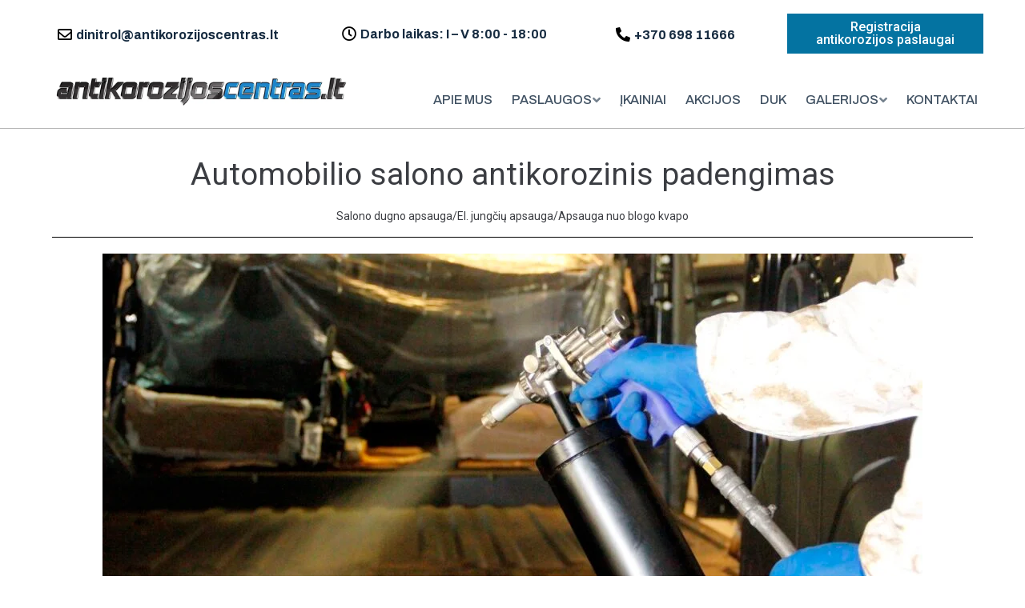

--- FILE ---
content_type: text/html; charset=UTF-8
request_url: https://antikorozijoscentras.lt/automobilio-salono-antikorozinis-padengimas/
body_size: 44377
content:
<!DOCTYPE html>
<html lang="lt-LT">
<head><meta charset="UTF-8"><script>if(navigator.userAgent.match(/MSIE|Internet Explorer/i)||navigator.userAgent.match(/Trident\/7\..*?rv:11/i)){var href=document.location.href;if(!href.match(/[?&]nowprocket/)){if(href.indexOf("?")==-1){if(href.indexOf("#")==-1){document.location.href=href+"?nowprocket=1"}else{document.location.href=href.replace("#","?nowprocket=1#")}}else{if(href.indexOf("#")==-1){document.location.href=href+"&nowprocket=1"}else{document.location.href=href.replace("#","&nowprocket=1#")}}}}</script><script>class RocketLazyLoadScripts{constructor(){this.v="1.2.4",this.triggerEvents=["keydown","mousedown","mousemove","touchmove","touchstart","touchend","wheel"],this.userEventHandler=this._triggerListener.bind(this),this.touchStartHandler=this._onTouchStart.bind(this),this.touchMoveHandler=this._onTouchMove.bind(this),this.touchEndHandler=this._onTouchEnd.bind(this),this.clickHandler=this._onClick.bind(this),this.interceptedClicks=[],window.addEventListener("pageshow",t=>{this.persisted=t.persisted}),window.addEventListener("DOMContentLoaded",()=>{this._preconnect3rdParties()}),this.delayedScripts={normal:[],async:[],defer:[]},this.trash=[],this.allJQueries=[]}_addUserInteractionListener(t){if(document.hidden){t._triggerListener();return}this.triggerEvents.forEach(e=>window.addEventListener(e,t.userEventHandler,{passive:!0})),window.addEventListener("touchstart",t.touchStartHandler,{passive:!0}),window.addEventListener("mousedown",t.touchStartHandler),document.addEventListener("visibilitychange",t.userEventHandler)}_removeUserInteractionListener(){this.triggerEvents.forEach(t=>window.removeEventListener(t,this.userEventHandler,{passive:!0})),document.removeEventListener("visibilitychange",this.userEventHandler)}_onTouchStart(t){"HTML"!==t.target.tagName&&(window.addEventListener("touchend",this.touchEndHandler),window.addEventListener("mouseup",this.touchEndHandler),window.addEventListener("touchmove",this.touchMoveHandler,{passive:!0}),window.addEventListener("mousemove",this.touchMoveHandler),t.target.addEventListener("click",this.clickHandler),this._renameDOMAttribute(t.target,"onclick","rocket-onclick"),this._pendingClickStarted())}_onTouchMove(t){window.removeEventListener("touchend",this.touchEndHandler),window.removeEventListener("mouseup",this.touchEndHandler),window.removeEventListener("touchmove",this.touchMoveHandler,{passive:!0}),window.removeEventListener("mousemove",this.touchMoveHandler),t.target.removeEventListener("click",this.clickHandler),this._renameDOMAttribute(t.target,"rocket-onclick","onclick"),this._pendingClickFinished()}_onTouchEnd(){window.removeEventListener("touchend",this.touchEndHandler),window.removeEventListener("mouseup",this.touchEndHandler),window.removeEventListener("touchmove",this.touchMoveHandler,{passive:!0}),window.removeEventListener("mousemove",this.touchMoveHandler)}_onClick(t){t.target.removeEventListener("click",this.clickHandler),this._renameDOMAttribute(t.target,"rocket-onclick","onclick"),this.interceptedClicks.push(t),t.preventDefault(),t.stopPropagation(),t.stopImmediatePropagation(),this._pendingClickFinished()}_replayClicks(){window.removeEventListener("touchstart",this.touchStartHandler,{passive:!0}),window.removeEventListener("mousedown",this.touchStartHandler),this.interceptedClicks.forEach(t=>{t.target.dispatchEvent(new MouseEvent("click",{view:t.view,bubbles:!0,cancelable:!0}))})}_waitForPendingClicks(){return new Promise(t=>{this._isClickPending?this._pendingClickFinished=t:t()})}_pendingClickStarted(){this._isClickPending=!0}_pendingClickFinished(){this._isClickPending=!1}_renameDOMAttribute(t,e,r){t.hasAttribute&&t.hasAttribute(e)&&(event.target.setAttribute(r,event.target.getAttribute(e)),event.target.removeAttribute(e))}_triggerListener(){this._removeUserInteractionListener(this),"loading"===document.readyState?document.addEventListener("DOMContentLoaded",this._loadEverythingNow.bind(this)):this._loadEverythingNow()}_preconnect3rdParties(){let t=[];document.querySelectorAll("script[type=rocketlazyloadscript][data-rocket-src]").forEach(e=>{let r=e.getAttribute("data-rocket-src");if(r&&0!==r.indexOf("data:")){0===r.indexOf("//")&&(r=location.protocol+r);try{let i=new URL(r).origin;i!==location.origin&&t.push({src:i,crossOrigin:e.crossOrigin||"module"===e.getAttribute("data-rocket-type")})}catch(n){}}}),t=[...new Map(t.map(t=>[JSON.stringify(t),t])).values()],this._batchInjectResourceHints(t,"preconnect")}async _loadEverythingNow(){this.lastBreath=Date.now(),this._delayEventListeners(),this._delayJQueryReady(this),this._handleDocumentWrite(),this._registerAllDelayedScripts(),this._preloadAllScripts(),await this._loadScriptsFromList(this.delayedScripts.normal),await this._loadScriptsFromList(this.delayedScripts.defer),await this._loadScriptsFromList(this.delayedScripts.async);try{await this._triggerDOMContentLoaded(),await this._pendingWebpackRequests(this),await this._triggerWindowLoad()}catch(t){console.error(t)}window.dispatchEvent(new Event("rocket-allScriptsLoaded")),this._waitForPendingClicks().then(()=>{this._replayClicks()}),this._emptyTrash()}_registerAllDelayedScripts(){document.querySelectorAll("script[type=rocketlazyloadscript]").forEach(t=>{t.hasAttribute("data-rocket-src")?t.hasAttribute("async")&&!1!==t.async?this.delayedScripts.async.push(t):t.hasAttribute("defer")&&!1!==t.defer||"module"===t.getAttribute("data-rocket-type")?this.delayedScripts.defer.push(t):this.delayedScripts.normal.push(t):this.delayedScripts.normal.push(t)})}async _transformScript(t){if(await this._littleBreath(),!0===t.noModule&&"noModule"in HTMLScriptElement.prototype){t.setAttribute("data-rocket-status","skipped");return}return new Promise(navigator.userAgent.indexOf("Firefox/")>0||""===navigator.vendor?e=>{let r=document.createElement("script");[...t.attributes].forEach(t=>{let e=t.nodeName;"type"!==e&&("data-rocket-type"===e&&(e="type"),"data-rocket-src"===e&&(e="src"),r.setAttribute(e,t.nodeValue))}),t.text&&(r.text=t.text),r.hasAttribute("src")?(r.addEventListener("load",e),r.addEventListener("error",e)):(r.text=t.text,e());try{t.parentNode.replaceChild(r,t)}catch(i){e()}}:e=>{function r(){t.setAttribute("data-rocket-status","failed"),e()}try{let i=t.getAttribute("data-rocket-type"),n=t.getAttribute("data-rocket-src");i?(t.type=i,t.removeAttribute("data-rocket-type")):t.removeAttribute("type"),t.addEventListener("load",function r(){t.setAttribute("data-rocket-status","executed"),e()}),t.addEventListener("error",r),n?(t.removeAttribute("data-rocket-src"),t.src=n):t.src="data:text/javascript;base64,"+window.btoa(unescape(encodeURIComponent(t.text)))}catch(s){r()}})}async _loadScriptsFromList(t){let e=t.shift();return e&&e.isConnected?(await this._transformScript(e),this._loadScriptsFromList(t)):Promise.resolve()}_preloadAllScripts(){this._batchInjectResourceHints([...this.delayedScripts.normal,...this.delayedScripts.defer,...this.delayedScripts.async],"preload")}_batchInjectResourceHints(t,e){var r=document.createDocumentFragment();t.forEach(t=>{let i=t.getAttribute&&t.getAttribute("data-rocket-src")||t.src;if(i){let n=document.createElement("link");n.href=i,n.rel=e,"preconnect"!==e&&(n.as="script"),t.getAttribute&&"module"===t.getAttribute("data-rocket-type")&&(n.crossOrigin=!0),t.crossOrigin&&(n.crossOrigin=t.crossOrigin),t.integrity&&(n.integrity=t.integrity),r.appendChild(n),this.trash.push(n)}}),document.head.appendChild(r)}_delayEventListeners(){let t={};function e(e,r){!function e(r){!t[r]&&(t[r]={originalFunctions:{add:r.addEventListener,remove:r.removeEventListener},eventsToRewrite:[]},r.addEventListener=function(){arguments[0]=i(arguments[0]),t[r].originalFunctions.add.apply(r,arguments)},r.removeEventListener=function(){arguments[0]=i(arguments[0]),t[r].originalFunctions.remove.apply(r,arguments)});function i(e){return t[r].eventsToRewrite.indexOf(e)>=0?"rocket-"+e:e}}(e),t[e].eventsToRewrite.push(r)}function r(t,e){let r=t[e];Object.defineProperty(t,e,{get:()=>r||function(){},set(i){t["rocket"+e]=r=i}})}e(document,"DOMContentLoaded"),e(window,"DOMContentLoaded"),e(window,"load"),e(window,"pageshow"),e(document,"readystatechange"),r(document,"onreadystatechange"),r(window,"onload"),r(window,"onpageshow")}_delayJQueryReady(t){let e;function r(t){return t.split(" ").map(t=>"load"===t||0===t.indexOf("load.")?"rocket-jquery-load":t).join(" ")}function i(i){if(i&&i.fn&&!t.allJQueries.includes(i)){i.fn.ready=i.fn.init.prototype.ready=function(e){return t.domReadyFired?e.bind(document)(i):document.addEventListener("rocket-DOMContentLoaded",()=>e.bind(document)(i)),i([])};let n=i.fn.on;i.fn.on=i.fn.init.prototype.on=function(){return this[0]===window&&("string"==typeof arguments[0]||arguments[0]instanceof String?arguments[0]=r(arguments[0]):"object"==typeof arguments[0]&&Object.keys(arguments[0]).forEach(t=>{let e=arguments[0][t];delete arguments[0][t],arguments[0][r(t)]=e})),n.apply(this,arguments),this},t.allJQueries.push(i)}e=i}i(window.jQuery),Object.defineProperty(window,"jQuery",{get:()=>e,set(t){i(t)}})}async _pendingWebpackRequests(t){let e=document.querySelector("script[data-webpack]");async function r(){return new Promise(t=>{e.addEventListener("load",t),e.addEventListener("error",t)})}e&&(await r(),await t._requestAnimFrame(),await t._pendingWebpackRequests(t))}async _triggerDOMContentLoaded(){this.domReadyFired=!0,await this._littleBreath(),document.dispatchEvent(new Event("rocket-DOMContentLoaded")),await this._littleBreath(),window.dispatchEvent(new Event("rocket-DOMContentLoaded")),await this._littleBreath(),document.dispatchEvent(new Event("rocket-readystatechange")),await this._littleBreath(),document.rocketonreadystatechange&&document.rocketonreadystatechange()}async _triggerWindowLoad(){await this._littleBreath(),window.dispatchEvent(new Event("rocket-load")),await this._littleBreath(),window.rocketonload&&window.rocketonload(),await this._littleBreath(),this.allJQueries.forEach(t=>t(window).trigger("rocket-jquery-load")),await this._littleBreath();let t=new Event("rocket-pageshow");t.persisted=this.persisted,window.dispatchEvent(t),await this._littleBreath(),window.rocketonpageshow&&window.rocketonpageshow({persisted:this.persisted})}_handleDocumentWrite(){let t=new Map;document.write=document.writeln=function(e){let r=document.currentScript;r||console.error("WPRocket unable to document.write this: "+e);let i=document.createRange(),n=r.parentElement,s=t.get(r);void 0===s&&(s=r.nextSibling,t.set(r,s));let a=document.createDocumentFragment();i.setStart(a,0),a.appendChild(i.createContextualFragment(e)),n.insertBefore(a,s)}}async _littleBreath(){Date.now()-this.lastBreath>45&&(await this._requestAnimFrame(),this.lastBreath=Date.now())}async _requestAnimFrame(){return document.hidden?new Promise(t=>setTimeout(t)):new Promise(t=>requestAnimationFrame(t))}_emptyTrash(){this.trash.forEach(t=>t.remove())}static run(){let t=new RocketLazyLoadScripts;t._addUserInteractionListener(t)}}RocketLazyLoadScripts.run();</script>

<link rel="profile" href="https://gmpg.org/xfn/11">
<link rel="pingback" href="https://antikorozijoscentras.lt/xmlrpc.php">

<meta name="viewport" content="width=device-width, initial-scale=1" />
<title>Automobilio salono antikorozinis padengimas - Antikorozijos Centras</title>
<meta name='robots' content='max-image-preview:large' />

<!-- This site is optimized with the Yoast SEO plugin v13.5 - https://yoast.com/wordpress/plugins/seo/ -->
<meta name="robots" content="max-snippet:-1, max-image-preview:large, max-video-preview:-1"/>
<link rel="canonical" href="https://antikorozijoscentras.lt/automobilio-salono-antikorozinis-padengimas/" />
<meta property="og:locale" content="lt_LT" />
<meta property="og:type" content="article" />
<meta property="og:title" content="Automobilio salono antikorozinis padengimas - Antikorozijos Centras" />
<meta property="og:description" content="Salono dugno apsauga/El. jungčių apsauga/Apsauga nuo blogo kvapo Automobilių dugno ( vidinės pusės po kilimais), antikorozinis padengimas DINITROL® 77B Combi wax danga. Dengiama:dugnas,pries tai pilnai isardzius salona (sėdynes, kilimus ir kitas apdailos dalis). PASLAUGAKAINA € SU PVMTransporto Priemonės Dugno Plovimas(Pakėlus Ant Keltuvo)Nuo 25 € Iki 60 €Automobilių Salono Dugno (Po Kilimais) Antikorozinis Padengimas DINITROL® 77B &hellip;" />
<meta property="og:url" content="https://antikorozijoscentras.lt/automobilio-salono-antikorozinis-padengimas/" />
<meta property="og:site_name" content="Antikorozijos Centras" />
<meta property="og:image" content="https://antikorozijoscentras.lt/wp-content/uploads/2020/09/5nauja-1024x524.jpg" />
<meta name="twitter:card" content="summary_large_image" />
<meta name="twitter:description" content="Salono dugno apsauga/El. jungčių apsauga/Apsauga nuo blogo kvapo Automobilių dugno ( vidinės pusės po kilimais), antikorozinis padengimas DINITROL® 77B Combi wax danga. Dengiama:dugnas,pries tai pilnai isardzius salona (sėdynes, kilimus ir kitas apdailos dalis). PASLAUGAKAINA € SU PVMTransporto Priemonės Dugno Plovimas(Pakėlus Ant Keltuvo)Nuo 25 € Iki 60 €Automobilių Salono Dugno (Po Kilimais) Antikorozinis Padengimas DINITROL® 77B [&hellip;]" />
<meta name="twitter:title" content="Automobilio salono antikorozinis padengimas - Antikorozijos Centras" />
<meta name="twitter:image" content="https://antikorozijoscentras.lt/wp-content/uploads/2020/09/5nauja-1024x524.jpg" />
<script type='application/ld+json' class='yoast-schema-graph yoast-schema-graph--main'>{"@context":"https://schema.org","@graph":[{"@type":"WebSite","@id":"https://antikorozijoscentras.lt/#website","url":"https://antikorozijoscentras.lt/","name":"Antikorozijos Centras","inLanguage":"lt-LT","description":"Antikorozijos Centras","potentialAction":[{"@type":"SearchAction","target":"https://antikorozijoscentras.lt/?s={search_term_string}","query-input":"required name=search_term_string"}]},{"@type":"ImageObject","@id":"https://antikorozijoscentras.lt/automobilio-salono-antikorozinis-padengimas/#primaryimage","inLanguage":"lt-LT","url":"https://antikorozijoscentras.lt/wp-content/uploads/2020/09/5nauja-1024x524.jpg"},{"@type":"WebPage","@id":"https://antikorozijoscentras.lt/automobilio-salono-antikorozinis-padengimas/#webpage","url":"https://antikorozijoscentras.lt/automobilio-salono-antikorozinis-padengimas/","name":"Automobilio salono antikorozinis padengimas - Antikorozijos Centras","isPartOf":{"@id":"https://antikorozijoscentras.lt/#website"},"inLanguage":"lt-LT","primaryImageOfPage":{"@id":"https://antikorozijoscentras.lt/automobilio-salono-antikorozinis-padengimas/#primaryimage"},"datePublished":"2020-02-26T05:33:37+00:00","dateModified":"2023-06-14T04:12:02+00:00","potentialAction":[{"@type":"ReadAction","target":["https://antikorozijoscentras.lt/automobilio-salono-antikorozinis-padengimas/"]}]}]}</script>
<!-- / Yoast SEO plugin. -->

<link rel='dns-prefetch' href='//fonts.googleapis.com' />
<link rel="alternate" type="application/rss+xml" title="Antikorozijos Centras &raquo; Įrašų RSS srautas" href="https://antikorozijoscentras.lt/feed/" />
<link rel="alternate" type="application/rss+xml" title="Antikorozijos Centras &raquo; Komentarų RSS srautas" href="https://antikorozijoscentras.lt/comments/feed/" />
<!-- This site uses the Google Analytics by ExactMetrics plugin v6.2.2 - Using Analytics tracking - https://www.exactmetrics.com/ -->
<script type="rocketlazyloadscript" data-rocket-type="text/javascript" data-cfasync="false">
	var em_version         = '6.2.2';
	var em_track_user      = true;
	var em_no_track_reason = '';
	
	var disableStr = 'ga-disable-UA-180642636-1';

	/* Function to detect opted out users */
	function __gaTrackerIsOptedOut() {
		return document.cookie.indexOf(disableStr + '=true') > -1;
	}

	/* Disable tracking if the opt-out cookie exists. */
	if ( __gaTrackerIsOptedOut() ) {
		window[disableStr] = true;
	}

	/* Opt-out function */
	function __gaTrackerOptout() {
	  document.cookie = disableStr + '=true; expires=Thu, 31 Dec 2099 23:59:59 UTC; path=/';
	  window[disableStr] = true;
	}

	if ( 'undefined' === typeof gaOptout ) {
		function gaOptout() {
			__gaTrackerOptout();
		}
	}
	
	if ( em_track_user ) {
		(function(i,s,o,g,r,a,m){i['GoogleAnalyticsObject']=r;i[r]=i[r]||function(){
			(i[r].q=i[r].q||[]).push(arguments)},i[r].l=1*new Date();a=s.createElement(o),
			m=s.getElementsByTagName(o)[0];a.async=1;a.src=g;m.parentNode.insertBefore(a,m)
		})(window,document,'script','//www.google-analytics.com/analytics.js','__gaTracker');

		__gaTracker('create', 'UA-180642636-1', 'auto');
		__gaTracker('set', 'forceSSL', true);
		__gaTracker('require', 'displayfeatures');
		__gaTracker('require', 'linkid', 'linkid.js');
		__gaTracker('send','pageview');
	} else {
		console.log( "" );
		(function() {
			/* https://developers.google.com/analytics/devguides/collection/analyticsjs/ */
			var noopfn = function() {
				return null;
			};
			var noopnullfn = function() {
				return null;
			};
			var Tracker = function() {
				return null;
			};
			var p = Tracker.prototype;
			p.get = noopfn;
			p.set = noopfn;
			p.send = noopfn;
			var __gaTracker = function() {
				var len = arguments.length;
				if ( len === 0 ) {
					return;
				}
				var f = arguments[len-1];
				if ( typeof f !== 'object' || f === null || typeof f.hitCallback !== 'function' ) {
					console.log( 'Not running function __gaTracker(' + arguments[0] + " ....) because you are not being tracked. " + em_no_track_reason );
					return;
				}
				try {
					f.hitCallback();
				} catch (ex) {

				}
			};
			__gaTracker.create = function() {
				return new Tracker();
			};
			__gaTracker.getByName = noopnullfn;
			__gaTracker.getAll = function() {
				return [];
			};
			__gaTracker.remove = noopfn;
			window['__gaTracker'] = __gaTracker;
					})();
		}
</script>
<!-- / Google Analytics by ExactMetrics -->
<script type="rocketlazyloadscript" data-rocket-type="text/javascript">
window._wpemojiSettings = {"baseUrl":"https:\/\/s.w.org\/images\/core\/emoji\/14.0.0\/72x72\/","ext":".png","svgUrl":"https:\/\/s.w.org\/images\/core\/emoji\/14.0.0\/svg\/","svgExt":".svg","source":{"concatemoji":"https:\/\/antikorozijoscentras.lt\/wp-includes\/js\/wp-emoji-release.min.js?ver=6.3.7"}};
/*! This file is auto-generated */
!function(i,n){var o,s,e;function c(e){try{var t={supportTests:e,timestamp:(new Date).valueOf()};sessionStorage.setItem(o,JSON.stringify(t))}catch(e){}}function p(e,t,n){e.clearRect(0,0,e.canvas.width,e.canvas.height),e.fillText(t,0,0);var t=new Uint32Array(e.getImageData(0,0,e.canvas.width,e.canvas.height).data),r=(e.clearRect(0,0,e.canvas.width,e.canvas.height),e.fillText(n,0,0),new Uint32Array(e.getImageData(0,0,e.canvas.width,e.canvas.height).data));return t.every(function(e,t){return e===r[t]})}function u(e,t,n){switch(t){case"flag":return n(e,"\ud83c\udff3\ufe0f\u200d\u26a7\ufe0f","\ud83c\udff3\ufe0f\u200b\u26a7\ufe0f")?!1:!n(e,"\ud83c\uddfa\ud83c\uddf3","\ud83c\uddfa\u200b\ud83c\uddf3")&&!n(e,"\ud83c\udff4\udb40\udc67\udb40\udc62\udb40\udc65\udb40\udc6e\udb40\udc67\udb40\udc7f","\ud83c\udff4\u200b\udb40\udc67\u200b\udb40\udc62\u200b\udb40\udc65\u200b\udb40\udc6e\u200b\udb40\udc67\u200b\udb40\udc7f");case"emoji":return!n(e,"\ud83e\udef1\ud83c\udffb\u200d\ud83e\udef2\ud83c\udfff","\ud83e\udef1\ud83c\udffb\u200b\ud83e\udef2\ud83c\udfff")}return!1}function f(e,t,n){var r="undefined"!=typeof WorkerGlobalScope&&self instanceof WorkerGlobalScope?new OffscreenCanvas(300,150):i.createElement("canvas"),a=r.getContext("2d",{willReadFrequently:!0}),o=(a.textBaseline="top",a.font="600 32px Arial",{});return e.forEach(function(e){o[e]=t(a,e,n)}),o}function t(e){var t=i.createElement("script");t.src=e,t.defer=!0,i.head.appendChild(t)}"undefined"!=typeof Promise&&(o="wpEmojiSettingsSupports",s=["flag","emoji"],n.supports={everything:!0,everythingExceptFlag:!0},e=new Promise(function(e){i.addEventListener("DOMContentLoaded",e,{once:!0})}),new Promise(function(t){var n=function(){try{var e=JSON.parse(sessionStorage.getItem(o));if("object"==typeof e&&"number"==typeof e.timestamp&&(new Date).valueOf()<e.timestamp+604800&&"object"==typeof e.supportTests)return e.supportTests}catch(e){}return null}();if(!n){if("undefined"!=typeof Worker&&"undefined"!=typeof OffscreenCanvas&&"undefined"!=typeof URL&&URL.createObjectURL&&"undefined"!=typeof Blob)try{var e="postMessage("+f.toString()+"("+[JSON.stringify(s),u.toString(),p.toString()].join(",")+"));",r=new Blob([e],{type:"text/javascript"}),a=new Worker(URL.createObjectURL(r),{name:"wpTestEmojiSupports"});return void(a.onmessage=function(e){c(n=e.data),a.terminate(),t(n)})}catch(e){}c(n=f(s,u,p))}t(n)}).then(function(e){for(var t in e)n.supports[t]=e[t],n.supports.everything=n.supports.everything&&n.supports[t],"flag"!==t&&(n.supports.everythingExceptFlag=n.supports.everythingExceptFlag&&n.supports[t]);n.supports.everythingExceptFlag=n.supports.everythingExceptFlag&&!n.supports.flag,n.DOMReady=!1,n.readyCallback=function(){n.DOMReady=!0}}).then(function(){return e}).then(function(){var e;n.supports.everything||(n.readyCallback(),(e=n.source||{}).concatemoji?t(e.concatemoji):e.wpemoji&&e.twemoji&&(t(e.twemoji),t(e.wpemoji)))}))}((window,document),window._wpemojiSettings);
</script>
<style type="text/css">
img.wp-smiley,
img.emoji {
	display: inline !important;
	border: none !important;
	box-shadow: none !important;
	height: 1em !important;
	width: 1em !important;
	margin: 0 0.07em !important;
	vertical-align: -0.1em !important;
	background: none !important;
	padding: 0 !important;
}
</style>
	<link data-minify="1" rel='stylesheet' id='gtranslate-style-css' href='https://antikorozijoscentras.lt/wp-content/cache/background-css/antikorozijoscentras.lt/wp-content/cache/min/1/wp-content/plugins/gtranslate/gtranslate-style24.css?ver=1733225749&wpr_t=1769676961' type='text/css' media='all' />
<link data-minify="1" rel='stylesheet' id='jkit-elements-main-css' href='https://antikorozijoscentras.lt/wp-content/cache/min/1/wp-content/plugins/jeg-elementor-kit/assets/css/elements/main.css?ver=1733225749' type='text/css' media='all' />
<link rel='stylesheet' id='wp-block-library-css' href='https://antikorozijoscentras.lt/wp-includes/css/dist/block-library/style.min.css?ver=6.3.7' type='text/css' media='all' />
<link data-minify="1" rel='stylesheet' id='jet-engine-frontend-css' href='https://antikorozijoscentras.lt/wp-content/cache/min/1/wp-content/plugins/jet-engine/assets/css/frontend.css?ver=1733225749' type='text/css' media='all' />
<style id='classic-theme-styles-inline-css' type='text/css'>
/*! This file is auto-generated */
.wp-block-button__link{color:#fff;background-color:#32373c;border-radius:9999px;box-shadow:none;text-decoration:none;padding:calc(.667em + 2px) calc(1.333em + 2px);font-size:1.125em}.wp-block-file__button{background:#32373c;color:#fff;text-decoration:none}
</style>
<style id='global-styles-inline-css' type='text/css'>
body{--wp--preset--color--black: #000000;--wp--preset--color--cyan-bluish-gray: #abb8c3;--wp--preset--color--white: #ffffff;--wp--preset--color--pale-pink: #f78da7;--wp--preset--color--vivid-red: #cf2e2e;--wp--preset--color--luminous-vivid-orange: #ff6900;--wp--preset--color--luminous-vivid-amber: #fcb900;--wp--preset--color--light-green-cyan: #7bdcb5;--wp--preset--color--vivid-green-cyan: #00d084;--wp--preset--color--pale-cyan-blue: #8ed1fc;--wp--preset--color--vivid-cyan-blue: #0693e3;--wp--preset--color--vivid-purple: #9b51e0;--wp--preset--gradient--vivid-cyan-blue-to-vivid-purple: linear-gradient(135deg,rgba(6,147,227,1) 0%,rgb(155,81,224) 100%);--wp--preset--gradient--light-green-cyan-to-vivid-green-cyan: linear-gradient(135deg,rgb(122,220,180) 0%,rgb(0,208,130) 100%);--wp--preset--gradient--luminous-vivid-amber-to-luminous-vivid-orange: linear-gradient(135deg,rgba(252,185,0,1) 0%,rgba(255,105,0,1) 100%);--wp--preset--gradient--luminous-vivid-orange-to-vivid-red: linear-gradient(135deg,rgba(255,105,0,1) 0%,rgb(207,46,46) 100%);--wp--preset--gradient--very-light-gray-to-cyan-bluish-gray: linear-gradient(135deg,rgb(238,238,238) 0%,rgb(169,184,195) 100%);--wp--preset--gradient--cool-to-warm-spectrum: linear-gradient(135deg,rgb(74,234,220) 0%,rgb(151,120,209) 20%,rgb(207,42,186) 40%,rgb(238,44,130) 60%,rgb(251,105,98) 80%,rgb(254,248,76) 100%);--wp--preset--gradient--blush-light-purple: linear-gradient(135deg,rgb(255,206,236) 0%,rgb(152,150,240) 100%);--wp--preset--gradient--blush-bordeaux: linear-gradient(135deg,rgb(254,205,165) 0%,rgb(254,45,45) 50%,rgb(107,0,62) 100%);--wp--preset--gradient--luminous-dusk: linear-gradient(135deg,rgb(255,203,112) 0%,rgb(199,81,192) 50%,rgb(65,88,208) 100%);--wp--preset--gradient--pale-ocean: linear-gradient(135deg,rgb(255,245,203) 0%,rgb(182,227,212) 50%,rgb(51,167,181) 100%);--wp--preset--gradient--electric-grass: linear-gradient(135deg,rgb(202,248,128) 0%,rgb(113,206,126) 100%);--wp--preset--gradient--midnight: linear-gradient(135deg,rgb(2,3,129) 0%,rgb(40,116,252) 100%);--wp--preset--font-size--small: 13px;--wp--preset--font-size--medium: 20px;--wp--preset--font-size--large: 36px;--wp--preset--font-size--x-large: 42px;--wp--preset--spacing--20: 0.44rem;--wp--preset--spacing--30: 0.67rem;--wp--preset--spacing--40: 1rem;--wp--preset--spacing--50: 1.5rem;--wp--preset--spacing--60: 2.25rem;--wp--preset--spacing--70: 3.38rem;--wp--preset--spacing--80: 5.06rem;--wp--preset--shadow--natural: 6px 6px 9px rgba(0, 0, 0, 0.2);--wp--preset--shadow--deep: 12px 12px 50px rgba(0, 0, 0, 0.4);--wp--preset--shadow--sharp: 6px 6px 0px rgba(0, 0, 0, 0.2);--wp--preset--shadow--outlined: 6px 6px 0px -3px rgba(255, 255, 255, 1), 6px 6px rgba(0, 0, 0, 1);--wp--preset--shadow--crisp: 6px 6px 0px rgba(0, 0, 0, 1);}:where(.is-layout-flex){gap: 0.5em;}:where(.is-layout-grid){gap: 0.5em;}body .is-layout-flow > .alignleft{float: left;margin-inline-start: 0;margin-inline-end: 2em;}body .is-layout-flow > .alignright{float: right;margin-inline-start: 2em;margin-inline-end: 0;}body .is-layout-flow > .aligncenter{margin-left: auto !important;margin-right: auto !important;}body .is-layout-constrained > .alignleft{float: left;margin-inline-start: 0;margin-inline-end: 2em;}body .is-layout-constrained > .alignright{float: right;margin-inline-start: 2em;margin-inline-end: 0;}body .is-layout-constrained > .aligncenter{margin-left: auto !important;margin-right: auto !important;}body .is-layout-constrained > :where(:not(.alignleft):not(.alignright):not(.alignfull)){max-width: var(--wp--style--global--content-size);margin-left: auto !important;margin-right: auto !important;}body .is-layout-constrained > .alignwide{max-width: var(--wp--style--global--wide-size);}body .is-layout-flex{display: flex;}body .is-layout-flex{flex-wrap: wrap;align-items: center;}body .is-layout-flex > *{margin: 0;}body .is-layout-grid{display: grid;}body .is-layout-grid > *{margin: 0;}:where(.wp-block-columns.is-layout-flex){gap: 2em;}:where(.wp-block-columns.is-layout-grid){gap: 2em;}:where(.wp-block-post-template.is-layout-flex){gap: 1.25em;}:where(.wp-block-post-template.is-layout-grid){gap: 1.25em;}.has-black-color{color: var(--wp--preset--color--black) !important;}.has-cyan-bluish-gray-color{color: var(--wp--preset--color--cyan-bluish-gray) !important;}.has-white-color{color: var(--wp--preset--color--white) !important;}.has-pale-pink-color{color: var(--wp--preset--color--pale-pink) !important;}.has-vivid-red-color{color: var(--wp--preset--color--vivid-red) !important;}.has-luminous-vivid-orange-color{color: var(--wp--preset--color--luminous-vivid-orange) !important;}.has-luminous-vivid-amber-color{color: var(--wp--preset--color--luminous-vivid-amber) !important;}.has-light-green-cyan-color{color: var(--wp--preset--color--light-green-cyan) !important;}.has-vivid-green-cyan-color{color: var(--wp--preset--color--vivid-green-cyan) !important;}.has-pale-cyan-blue-color{color: var(--wp--preset--color--pale-cyan-blue) !important;}.has-vivid-cyan-blue-color{color: var(--wp--preset--color--vivid-cyan-blue) !important;}.has-vivid-purple-color{color: var(--wp--preset--color--vivid-purple) !important;}.has-black-background-color{background-color: var(--wp--preset--color--black) !important;}.has-cyan-bluish-gray-background-color{background-color: var(--wp--preset--color--cyan-bluish-gray) !important;}.has-white-background-color{background-color: var(--wp--preset--color--white) !important;}.has-pale-pink-background-color{background-color: var(--wp--preset--color--pale-pink) !important;}.has-vivid-red-background-color{background-color: var(--wp--preset--color--vivid-red) !important;}.has-luminous-vivid-orange-background-color{background-color: var(--wp--preset--color--luminous-vivid-orange) !important;}.has-luminous-vivid-amber-background-color{background-color: var(--wp--preset--color--luminous-vivid-amber) !important;}.has-light-green-cyan-background-color{background-color: var(--wp--preset--color--light-green-cyan) !important;}.has-vivid-green-cyan-background-color{background-color: var(--wp--preset--color--vivid-green-cyan) !important;}.has-pale-cyan-blue-background-color{background-color: var(--wp--preset--color--pale-cyan-blue) !important;}.has-vivid-cyan-blue-background-color{background-color: var(--wp--preset--color--vivid-cyan-blue) !important;}.has-vivid-purple-background-color{background-color: var(--wp--preset--color--vivid-purple) !important;}.has-black-border-color{border-color: var(--wp--preset--color--black) !important;}.has-cyan-bluish-gray-border-color{border-color: var(--wp--preset--color--cyan-bluish-gray) !important;}.has-white-border-color{border-color: var(--wp--preset--color--white) !important;}.has-pale-pink-border-color{border-color: var(--wp--preset--color--pale-pink) !important;}.has-vivid-red-border-color{border-color: var(--wp--preset--color--vivid-red) !important;}.has-luminous-vivid-orange-border-color{border-color: var(--wp--preset--color--luminous-vivid-orange) !important;}.has-luminous-vivid-amber-border-color{border-color: var(--wp--preset--color--luminous-vivid-amber) !important;}.has-light-green-cyan-border-color{border-color: var(--wp--preset--color--light-green-cyan) !important;}.has-vivid-green-cyan-border-color{border-color: var(--wp--preset--color--vivid-green-cyan) !important;}.has-pale-cyan-blue-border-color{border-color: var(--wp--preset--color--pale-cyan-blue) !important;}.has-vivid-cyan-blue-border-color{border-color: var(--wp--preset--color--vivid-cyan-blue) !important;}.has-vivid-purple-border-color{border-color: var(--wp--preset--color--vivid-purple) !important;}.has-vivid-cyan-blue-to-vivid-purple-gradient-background{background: var(--wp--preset--gradient--vivid-cyan-blue-to-vivid-purple) !important;}.has-light-green-cyan-to-vivid-green-cyan-gradient-background{background: var(--wp--preset--gradient--light-green-cyan-to-vivid-green-cyan) !important;}.has-luminous-vivid-amber-to-luminous-vivid-orange-gradient-background{background: var(--wp--preset--gradient--luminous-vivid-amber-to-luminous-vivid-orange) !important;}.has-luminous-vivid-orange-to-vivid-red-gradient-background{background: var(--wp--preset--gradient--luminous-vivid-orange-to-vivid-red) !important;}.has-very-light-gray-to-cyan-bluish-gray-gradient-background{background: var(--wp--preset--gradient--very-light-gray-to-cyan-bluish-gray) !important;}.has-cool-to-warm-spectrum-gradient-background{background: var(--wp--preset--gradient--cool-to-warm-spectrum) !important;}.has-blush-light-purple-gradient-background{background: var(--wp--preset--gradient--blush-light-purple) !important;}.has-blush-bordeaux-gradient-background{background: var(--wp--preset--gradient--blush-bordeaux) !important;}.has-luminous-dusk-gradient-background{background: var(--wp--preset--gradient--luminous-dusk) !important;}.has-pale-ocean-gradient-background{background: var(--wp--preset--gradient--pale-ocean) !important;}.has-electric-grass-gradient-background{background: var(--wp--preset--gradient--electric-grass) !important;}.has-midnight-gradient-background{background: var(--wp--preset--gradient--midnight) !important;}.has-small-font-size{font-size: var(--wp--preset--font-size--small) !important;}.has-medium-font-size{font-size: var(--wp--preset--font-size--medium) !important;}.has-large-font-size{font-size: var(--wp--preset--font-size--large) !important;}.has-x-large-font-size{font-size: var(--wp--preset--font-size--x-large) !important;}
.wp-block-navigation a:where(:not(.wp-element-button)){color: inherit;}
:where(.wp-block-post-template.is-layout-flex){gap: 1.25em;}:where(.wp-block-post-template.is-layout-grid){gap: 1.25em;}
:where(.wp-block-columns.is-layout-flex){gap: 2em;}:where(.wp-block-columns.is-layout-grid){gap: 2em;}
.wp-block-pullquote{font-size: 1.5em;line-height: 1.6;}
</style>
<link data-minify="1" rel='stylesheet' id='contact-form-7-css' href='https://antikorozijoscentras.lt/wp-content/cache/background-css/antikorozijoscentras.lt/wp-content/cache/min/1/wp-content/plugins/contact-form-7/includes/css/styles.css?ver=1733225749&wpr_t=1769676961' type='text/css' media='all' />
<link data-minify="1" rel='stylesheet' id='cookie-law-info-css' href='https://antikorozijoscentras.lt/wp-content/cache/min/1/wp-content/plugins/cookie-law-info/public/css/cookie-law-info-public.css?ver=1733225749' type='text/css' media='all' />
<link data-minify="1" rel='stylesheet' id='cookie-law-info-gdpr-css' href='https://antikorozijoscentras.lt/wp-content/cache/min/1/wp-content/plugins/cookie-law-info/public/css/cookie-law-info-gdpr.css?ver=1733225749' type='text/css' media='all' />
<link data-minify="1" rel='stylesheet' id='jet-blocks-css' href='https://antikorozijoscentras.lt/wp-content/cache/min/1/wp-content/plugins/jet-blocks/assets/css/jet-blocks.css?ver=1733225749' type='text/css' media='all' />
<link data-minify="1" rel='stylesheet' id='jet-elements-css' href='https://antikorozijoscentras.lt/wp-content/cache/background-css/antikorozijoscentras.lt/wp-content/cache/min/1/wp-content/plugins/jet-elements/assets/css/jet-elements.css?ver=1733225749&wpr_t=1769676961' type='text/css' media='all' />
<link data-minify="1" rel='stylesheet' id='jet-elements-skin-css' href='https://antikorozijoscentras.lt/wp-content/cache/min/1/wp-content/plugins/jet-elements/assets/css/jet-elements-skin.css?ver=1733225749' type='text/css' media='all' />
<link data-minify="1" rel='stylesheet' id='elementor-icons-css' href='https://antikorozijoscentras.lt/wp-content/cache/min/1/wp-content/plugins/elementor/assets/lib/eicons/css/elementor-icons.min.css?ver=1733225749' type='text/css' media='all' />
<link rel='stylesheet' id='elementor-animations-css' href='https://antikorozijoscentras.lt/wp-content/plugins/elementor/assets/lib/animations/animations.min.css?ver=2.9.8' type='text/css' media='all' />
<link rel='stylesheet' id='elementor-frontend-css' href='https://antikorozijoscentras.lt/wp-content/plugins/elementor/assets/css/frontend.min.css?ver=2.9.8' type='text/css' media='all' />
<link rel='stylesheet' id='elementor-pro-css' href='https://antikorozijoscentras.lt/wp-content/plugins/elementor-pro/assets/css/frontend.min.css?ver=2.8.4' type='text/css' media='all' />
<link data-minify="1" rel='stylesheet' id='jet-blog-css' href='https://antikorozijoscentras.lt/wp-content/cache/min/1/wp-content/plugins/jet-blog/assets/css/jet-blog.css?ver=1733225749' type='text/css' media='all' />
<link rel='stylesheet' id='jquery-chosen-css' href='https://antikorozijoscentras.lt/wp-content/cache/background-css/antikorozijoscentras.lt/wp-content/plugins/jet-search/assets/lib/chosen/chosen.min.css?ver=1.8.7&wpr_t=1769676961' type='text/css' media='all' />
<link data-minify="1" rel='stylesheet' id='jet-search-css' href='https://antikorozijoscentras.lt/wp-content/cache/min/1/wp-content/plugins/jet-search/assets/css/jet-search.css?ver=1733225749' type='text/css' media='all' />
<link data-minify="1" rel='stylesheet' id='jet-smart-filters-css' href='https://antikorozijoscentras.lt/wp-content/cache/min/1/wp-content/plugins/jet-smart-filters/assets/css/public.css?ver=1733225749' type='text/css' media='all' />
<link data-minify="1" rel='stylesheet' id='jet-tabs-frontend-css' href='https://antikorozijoscentras.lt/wp-content/cache/background-css/antikorozijoscentras.lt/wp-content/cache/min/1/wp-content/plugins/jet-tabs/assets/css/jet-tabs-frontend.css?ver=1733225749&wpr_t=1769676961' type='text/css' media='all' />
<link data-minify="1" rel='stylesheet' id='jet-tricks-frontend-css' href='https://antikorozijoscentras.lt/wp-content/cache/min/1/wp-content/plugins/jet-tricks/assets/css/jet-tricks-frontend.css?ver=1733225750' type='text/css' media='all' />
<link rel='stylesheet' id='elementor-global-css' href='https://antikorozijoscentras.lt/wp-content/uploads/elementor/css/global.css?ver=1701895349' type='text/css' media='all' />
<link rel='stylesheet' id='elementor-post-2062-css' href='https://antikorozijoscentras.lt/wp-content/uploads/elementor/css/post-2062.css?ver=1701910043' type='text/css' media='all' />
<link data-minify="1" rel='stylesheet' id='font-awesome-css' href='https://antikorozijoscentras.lt/wp-content/cache/min/1/wp-content/plugins/elementor/assets/lib/font-awesome/css/font-awesome.min.css?ver=1733225750' type='text/css' media='all' />
<link data-minify="1" rel='stylesheet' id='kava-theme-style-css' href='https://antikorozijoscentras.lt/wp-content/cache/min/1/wp-content/themes/kava/style.css?ver=1733225750' type='text/css' media='all' />
<style id='kava-theme-style-inline-css' type='text/css'>
/* #Typography */body {font-style: normal;font-weight: 300;font-size: 14px;line-height: 1.6;font-family: Roboto, sans-serif;letter-spacing: 0px;text-align: left;color: #3b3d42;}h1,.h1-style {font-style: normal;font-weight: 400;font-size: 33px;line-height: 1.4;font-family: Roboto, sans-serif;letter-spacing: 0px;text-align: inherit;color: #3b3d42;}h2,.h2-style {font-style: normal;font-weight: 400;font-size: 24px;line-height: 1.4;font-family: Roboto, sans-serif;letter-spacing: 0px;text-align: inherit;color: #3b3d42;}h3,.h3-style {font-style: normal;font-weight: 400;font-size: 21px;line-height: 1.4;font-family: Roboto, sans-serif;letter-spacing: 0px;text-align: inherit;color: #3b3d42;}h4,.h4-style {font-style: normal;font-weight: 400;font-size: 14px;line-height: 1.5;font-family: Roboto, sans-serif;letter-spacing: 0px;text-align: inherit;color: #3b3d42;}h5,.h5-style {font-style: normal;font-weight: 300;font-size: 17px;line-height: 1.5;font-family: Roboto, sans-serif;letter-spacing: 0px;text-align: inherit;color: #3b3d42;}h6,.h6-style {font-style: normal;font-weight: 500;font-size: 13px;line-height: 1.5;font-family: Roboto, sans-serif;letter-spacing: 0px;text-align: inherit;color: #3b3d42;}@media (min-width: 1200px) {h1,.h1-style { font-size: 55px; }h2,.h2-style { font-size: 39px; }h3,.h3-style { font-size: 27px; }}a,h1 a:hover,h2 a:hover,h3 a:hover,h4 a:hover,h5 a:hover,h6 a:hover { color: #162b40; }a:hover { color: #3b3d42; }blockquote {color: #162b40;}/* #Header */.site-header__wrap {background-color: #ffffff;background-repeat: repeat;background-position: center top;background-attachment: scroll;;}/* ##Top Panel */.top-panel {color: #a1a2a4;background-color: #ffffff;}/* #Main Menu */.main-navigation {font-style: normal;font-weight: 400;font-size: 10px;line-height: 1;font-family: Roboto, sans-serif;letter-spacing: 0px;}.main-navigation a,.menu-item-has-children:before {color: #a1a2a4;}.main-navigation a:hover,.main-navigation .current_page_item>a,.main-navigation .current-menu-item>a,.main-navigation .current_page_ancestor>a,.main-navigation .current-menu-ancestor>a {color: #3b3d42;}/* #Mobile Menu */.mobile-menu-toggle-button {color: #ffffff;background-color: #162b40;}/* #Social */.social-list a {color: #a1a2a4;}.social-list a:hover {color: #162b40;}/* #Breadcrumbs */.breadcrumbs_item {font-style: normal;font-weight: 400;font-size: 11px;line-height: 1.5;font-family: Roboto, sans-serif;letter-spacing: 0px;}.breadcrumbs_item_sep,.breadcrumbs_item_link {color: #a1a2a4;}.breadcrumbs_item_link:hover {color: #162b40;}/* #Post navigation */.post-navigation-container i {color: #a1a2a4;}.post-navigation-container .nav-links a:hover .post-title,.post-navigation-container .nav-links a:hover .nav-text {color: #162b40;}.post-navigation-container .nav-links a:hover i {color: #3b3d42;}/* #Pagination */.posts-list-navigation .pagination .page-numbers,.page-links > span,.page-links > a {color: #a1a2a4;}.posts-list-navigation .pagination a.page-numbers:hover,.posts-list-navigation .pagination .page-numbers.current,.page-links > a:hover,.page-links > span {color: #3b3d42;}.posts-list-navigation .pagination .next,.posts-list-navigation .pagination .prev {color: #162b40;}.posts-list-navigation .pagination .next:hover,.posts-list-navigation .pagination .prev:hover {color: #3b3d42;}/* #Button Appearance Styles (regular scheme) */.btn,button,input[type='button'],input[type='reset'],input[type='submit'] {font-style: normal;font-weight: 900;font-size: 10px;line-height: 1;font-family: Roboto, sans-serif;letter-spacing: 1px;color: #ffffff;background-color: #162b40;}.btn:hover,button:hover,input[type='button']:hover,input[type='reset']:hover,input[type='submit']:hover,input[type='reset']:hover {color: #ffffff;background-color: rgb(60,81,102);}.btn.invert-button {color: #ffffff;}.btn.invert-button:hover {color: #ffffff;border-color: #162b40;background-color: #162b40;}/* #Totop Button */#toTop {padding: /* Variable not found */ /* Variable not found */;border-radius: /* Variable not found */;background-color: /* Variable not found */;color: /* Variable not found */;}#toTop:hover {background-color: /* Variable not found */;color: /* Variable not found */;}input,optgroup,select,textarea {font-size: 14px;}/* #Comment, Contact, Password Forms */.comment-form .submit,.wpcf7-submit,.post-password-form label + input {font-style: normal;font-weight: 900;font-size: 10px;line-height: 1;font-family: Roboto, sans-serif;letter-spacing: 1px;color: #ffffff;background-color: #162b40;}.comment-form .submit:hover,.wpcf7-submit:hover,.post-password-form label + input:hover {color: #ffffff;background-color: rgb(60,81,102);}.comment-reply-title {font-style: normal;font-weight: 400;font-size: 14px;line-height: 1.5;font-family: Roboto, sans-serif;letter-spacing: 0px;color: #3b3d42;}/* Cookies consent */.comment-form-cookies-consent input[type='checkbox']:checked ~ label[for=wp-comment-cookies-consent]:before {color: #ffffff;border-color: #162b40;background-color: #162b40;}/* #Comment Reply Link */#cancel-comment-reply-link {color: #162b40;}#cancel-comment-reply-link:hover {color: #3b3d42;}/* #Comment item */.comment-body .fn {font-style: normal;font-weight: 500;font-size: 13px;line-height: 1.5;font-family: Roboto, sans-serif;letter-spacing: 0px;color: #3b3d42;}.comment-date__time {color: #a1a2a4;}.comment-reply-link {font-style: normal;font-weight: 900;font-size: 10px;line-height: 1;font-family: Roboto, sans-serif;letter-spacing: 1px;}/* #Input Placeholders */::-webkit-input-placeholder { color: #a1a2a4; }::-moz-placeholder{ color: #a1a2a4; }:-moz-placeholder{ color: #a1a2a4; }:-ms-input-placeholder{ color: #a1a2a4; }/* #Entry Meta */.posted-on,.cat-links,.byline,.tags-links {color: #a1a2a4;}.comments-button {color: #a1a2a4;}.comments-button:hover {color: #ffffff;background-color: #162b40;}.btn-style .post-categories a {color: #ffffff;background-color: #162b40;}.btn-style .post-categories a:hover {color: #ffffff;background-color: rgb(60,81,102);}.sticky-label {color: #ffffff;background-color: #162b40;}/* Posts List Item Invert */.invert-hover.has-post-thumbnail:hover,.invert-hover.has-post-thumbnail:hover .posted-on,.invert-hover.has-post-thumbnail:hover .cat-links,.invert-hover.has-post-thumbnail:hover .byline,.invert-hover.has-post-thumbnail:hover .tags-links,.invert-hover.has-post-thumbnail:hover .entry-meta,.invert-hover.has-post-thumbnail:hover a,.invert-hover.has-post-thumbnail:hover .btn-icon,.invert-item.has-post-thumbnail,.invert-item.has-post-thumbnail .posted-on,.invert-item.has-post-thumbnail .cat-links,.invert-item.has-post-thumbnail .byline,.invert-item.has-post-thumbnail .tags-links,.invert-item.has-post-thumbnail .entry-meta,.invert-item.has-post-thumbnail a,.invert-item.has-post-thumbnail .btn:hover,.invert-item.has-post-thumbnail .btn-style .post-categories a:hover,.invert,.invert .entry-title,.invert a,.invert .byline,.invert .posted-on,.invert .cat-links,.invert .tags-links {color: #ffffff;}.invert-hover.has-post-thumbnail:hover a:hover,.invert-hover.has-post-thumbnail:hover .btn-icon:hover,.invert-item.has-post-thumbnail a:hover,.invert a:hover {color: #162b40;}.invert-hover.has-post-thumbnail .btn,.invert-item.has-post-thumbnail .comments-button,.posts-list--default.list-style-v10 .invert.default-item .comments-button{color: #ffffff;background-color: #162b40;}.invert-hover.has-post-thumbnail .btn:hover,.invert-item.has-post-thumbnail .comments-button:hover,.posts-list--default.list-style-v10 .invert.default-item .comments-button:hover {color: #162b40;background-color: #ffffff;}/* Default Posts List */.list-style-v8 .comments-link {color: #a1a2a4;}.list-style-v8 .comments-link:hover {color: #3b3d42;}/* Creative Posts List */.creative-item .entry-title a:hover {color: #162b40;}.list-style-default .creative-item a,.creative-item .btn-icon {color: #a1a2a4;}.list-style-default .creative-item a:hover,.creative-item .btn-icon:hover {color: #162b40;}.list-style-default .creative-item .btn,.list-style-default .creative-item .btn:hover,.list-style-default .creative-item .comments-button:hover {color: #ffffff;}.creative-item__title-first-letter {font-style: normal;font-weight: 400;font-family: Roboto, sans-serif;color: #3b3d42;}.posts-list--creative.list-style-v10 .creative-item:before {background-color: #162b40;box-shadow: 0px 0px 0px 8px rgba(22,43,64,0.25);}.posts-list--creative.list-style-v10 .creative-item__post-date {font-style: normal;font-weight: 400;font-size: 14px;line-height: 1.5;font-family: Roboto, sans-serif;letter-spacing: 0px;color: #162b40;}.posts-list--creative.list-style-v10 .creative-item__post-date a {color: #162b40;}.posts-list--creative.list-style-v10 .creative-item__post-date a:hover {color: #3b3d42;}/* Creative Posts List style-v2 */.list-style-v2 .creative-item .entry-title,.list-style-v9 .creative-item .entry-title {font-style: normal;font-weight: 400;font-size: 14px;line-height: 1.5;font-family: Roboto, sans-serif;letter-spacing: 0px;}/* Image Post Format */.post_format-post-format-image .post-thumbnail__link:before {color: #ffffff;background-color: #162b40;}/* Gallery Post Format */.post_format-post-format-gallery .swiper-button-prev,.post_format-post-format-gallery .swiper-button-next {color: #a1a2a4;}.post_format-post-format-gallery .swiper-button-prev:hover,.post_format-post-format-gallery .swiper-button-next:hover {color: #3b3d42;}/* Link Post Format */.post_format-post-format-quote .post-format-quote {color: #ffffff;background-color: #162b40;}.post_format-post-format-quote .post-format-quote:before {color: #162b40;background-color: #ffffff;}/* Post Author */.post-author__title a {color: #162b40;}.post-author__title a:hover {color: #3b3d42;}.invert .post-author__title a {color: #ffffff;}.invert .post-author__title a:hover {color: #162b40;}/* Single Post */.single-post blockquote {border-color: #162b40;}.single-post:not(.post-template-single-layout-4):not(.post-template-single-layout-7) .tags-links a:hover {color: #ffffff;border-color: #162b40;background-color: #162b40;}.single-header-3 .post-author .byline,.single-header-4 .post-author .byline,.single-header-5 .post-author .byline {font-style: normal;font-weight: 400;font-size: 14px;line-height: 1.5;font-family: Roboto, sans-serif;letter-spacing: 0px;}.single-header-8,.single-header-10 .entry-header {background-color: #162b40;}.single-header-8.invert a:hover,.single-header-10.invert a:hover {color: rgba(255,255,255,0.5);}.single-header-3 a.comments-button,.single-header-10 a.comments-button {border: 1px solid #ffffff;}.single-header-3 a.comments-button:hover,.single-header-10 a.comments-button:hover {color: #162b40;background-color: #ffffff;}/* Page preloader */.page-preloader {border-top-color: #162b40;border-right-color: #162b40;}/* Logo */.site-logo__link,.site-logo__link:hover {color: #162b40;}/* Page title */.page-title {font-style: normal;font-weight: 400;font-size: 24px;line-height: 1.4;font-family: Roboto, sans-serif;letter-spacing: 0px;color: #3b3d42;}@media (min-width: 1200px) {.page-title { font-size: 39px; }}/* Grid Posts List */.posts-list.list-style-v3 .comments-link {border-color: #162b40;}.posts-list.list-style-v4 .comments-link {color: #a1a2a4;}.posts-list.list-style-v4 .posts-list__item.grid-item .grid-item-wrap .comments-link:hover {color: #ffffff;background-color: #162b40;}/* Posts List Grid Item Invert */.grid-item-wrap.invert,.grid-item-wrap.invert .posted-on,.grid-item-wrap.invert .cat-links,.grid-item-wrap.invert .byline,.grid-item-wrap.invert .tags-links,.grid-item-wrap.invert .entry-meta,.grid-item-wrap.invert a,.grid-item-wrap.invert .btn-icon,.grid-item-wrap.invert .comments-button {color: #ffffff;}/* Posts List Grid-5 Item Invert */.list-style-v5 .grid-item-wrap.invert .posted-on,.list-style-v5 .grid-item-wrap.invert .cat-links,.list-style-v5 .grid-item-wrap.invert .byline,.list-style-v5 .grid-item-wrap.invert .tags-links,.list-style-v5 .grid-item-wrap.invert .posted-on a,.list-style-v5 .grid-item-wrap.invert .cat-links a,.list-style-v5 .grid-item-wrap.invert .tags-links a,.list-style-v5 .grid-item-wrap.invert .byline a,.list-style-v5 .grid-item-wrap.invert .comments-link,.list-style-v5 .grid-item-wrap.invert .entry-title a:hover {color: #162b40;}.list-style-v5 .grid-item-wrap.invert .posted-on a:hover,.list-style-v5 .grid-item-wrap.invert .cat-links a:hover,.list-style-v5 .grid-item-wrap.invert .tags-links a:hover,.list-style-v5 .grid-item-wrap.invert .byline a:hover,.list-style-v5 .grid-item-wrap.invert .comments-link:hover {color: #ffffff;}/* Posts List Grid-6 Item Invert */.posts-list.list-style-v6 .posts-list__item.grid-item .grid-item-wrap .cat-links a,.posts-list.list-style-v7 .posts-list__item.grid-item .grid-item-wrap .cat-links a {color: #ffffff;background-color: #162b40;}.posts-list.list-style-v6 .posts-list__item.grid-item .grid-item-wrap .cat-links a:hover,.posts-list.list-style-v7 .posts-list__item.grid-item .grid-item-wrap .cat-links a:hover {color: #ffffff;background-color: rgb(60,81,102);}.posts-list.list-style-v9 .posts-list__item.grid-item .grid-item-wrap .entry-header .entry-title {font-weight : 300;}/* Grid 7 */.list-style-v7 .grid-item-wrap.invert .posted-on a:hover,.list-style-v7 .grid-item-wrap.invert .cat-links a:hover,.list-style-v7 .grid-item-wrap.invert .tags-links a:hover,.list-style-v7 .grid-item-wrap.invert .byline a:hover,.list-style-v7 .grid-item-wrap.invert .comments-link:hover,.list-style-v7 .grid-item-wrap.invert .entry-title a:hover,.list-style-v6 .grid-item-wrap.invert .posted-on a:hover,.list-style-v6 .grid-item-wrap.invert .cat-links a:hover,.list-style-v6 .grid-item-wrap.invert .tags-links a:hover,.list-style-v6 .grid-item-wrap.invert .byline a:hover,.list-style-v6 .grid-item-wrap.invert .comments-link:hover,.list-style-v6 .grid-item-wrap.invert .entry-title a:hover {color: #162b40;}.list-style-v7 .grid-item-wrap.invert .posted-on,.list-style-v7 .grid-item-wrap.invert .cat-links,.list-style-v7 .grid-item-wrap.invert .byline,.list-style-v7 .grid-item-wrap.invert .tags-links,.list-style-v7 .grid-item-wrap.invert .posted-on a,.list-style-v7 .grid-item-wrap.invert .cat-links a,.list-style-v7 .grid-item-wrap.invert .tags-links a,.list-style-v7 .grid-item-wrap.invert .byline a,.list-style-v7 .grid-item-wrap.invert .comments-link,.list-style-v7 .grid-item-wrap.invert .entry-title a,.list-style-v7 .grid-item-wrap.invert .entry-content p,.list-style-v6 .grid-item-wrap.invert .posted-on,.list-style-v6 .grid-item-wrap.invert .cat-links,.list-style-v6 .grid-item-wrap.invert .byline,.list-style-v6 .grid-item-wrap.invert .tags-links,.list-style-v6 .grid-item-wrap.invert .posted-on a,.list-style-v6 .grid-item-wrap.invert .cat-links a,.list-style-v6 .grid-item-wrap.invert .tags-links a,.list-style-v6 .grid-item-wrap.invert .byline a,.list-style-v6 .grid-item-wrap.invert .comments-link,.list-style-v6 .grid-item-wrap.invert .entry-title a,.list-style-v6 .grid-item-wrap.invert .entry-content p {color: #ffffff;}.posts-list.list-style-v7 .grid-item .grid-item-wrap .entry-footer .comments-link:hover,.posts-list.list-style-v6 .grid-item .grid-item-wrap .entry-footer .comments-link:hover,.posts-list.list-style-v6 .posts-list__item.grid-item .grid-item-wrap .btn:hover,.posts-list.list-style-v7 .posts-list__item.grid-item .grid-item-wrap .btn:hover {color: #162b40;border-color: #162b40;}.posts-list.list-style-v10 .grid-item-inner .space-between-content .comments-link {color: #a1a2a4;}.posts-list.list-style-v10 .grid-item-inner .space-between-content .comments-link:hover {color: #162b40;}.posts-list.list-style-v10 .posts-list__item.justify-item .justify-item-inner .entry-title a {color: #3b3d42;}.posts-list.posts-list--vertical-justify.list-style-v10 .posts-list__item.justify-item .justify-item-inner .entry-title a:hover{color: #ffffff;background-color: #162b40;}.posts-list.list-style-v5 .posts-list__item.justify-item .justify-item-inner.invert .cat-links a:hover,.posts-list.list-style-v8 .posts-list__item.justify-item .justify-item-inner.invert .cat-links a:hover {color: #ffffff;background-color: rgb(60,81,102);}.posts-list.list-style-v5 .posts-list__item.justify-item .justify-item-inner.invert .cat-links a,.posts-list.list-style-v8 .posts-list__item.justify-item .justify-item-inner.invert .cat-links a{color: #ffffff;background-color: #162b40;}.list-style-v8 .justify-item-inner.invert .posted-on,.list-style-v8 .justify-item-inner.invert .cat-links,.list-style-v8 .justify-item-inner.invert .byline,.list-style-v8 .justify-item-inner.invert .tags-links,.list-style-v8 .justify-item-inner.invert .posted-on a,.list-style-v8 .justify-item-inner.invert .cat-links a,.list-style-v8 .justify-item-inner.invert .tags-links a,.list-style-v8 .justify-item-inner.invert .byline a,.list-style-v8 .justify-item-inner.invert .comments-link,.list-style-v8 .justify-item-inner.invert .entry-title a,.list-style-v8 .justify-item-inner.invert .entry-content p,.list-style-v5 .justify-item-inner.invert .posted-on,.list-style-v5 .justify-item-inner.invert .cat-links,.list-style-v5 .justify-item-inner.invert .byline,.list-style-v5 .justify-item-inner.invert .tags-links,.list-style-v5 .justify-item-inner.invert .posted-on a,.list-style-v5 .justify-item-inner.invert .cat-links a,.list-style-v5 .justify-item-inner.invert .tags-links a,.list-style-v5 .justify-item-inner.invert .byline a,.list-style-v5 .justify-item-inner.invert .comments-link,.list-style-v5 .justify-item-inner.invert .entry-title a,.list-style-v5 .justify-item-inner.invert .entry-content p,.list-style-v4 .justify-item-inner.invert .posted-on:hover,.list-style-v4 .justify-item-inner.invert .cat-links,.list-style-v4 .justify-item-inner.invert .byline,.list-style-v4 .justify-item-inner.invert .tags-links,.list-style-v4 .justify-item-inner.invert .posted-on a,.list-style-v4 .justify-item-inner.invert .cat-links a,.list-style-v4 .justify-item-inner.invert .tags-links a,.list-style-v4 .justify-item-inner.invert .byline a,.list-style-v4 .justify-item-inner.invert .comments-link,.list-style-v4 .justify-item-inner.invert .entry-title a,.list-style-v4 .justify-item-inner.invert .entry-content p {color: #ffffff;}.list-style-v8 .justify-item-inner.invert .posted-on a:hover,.list-style-v8 .justify-item-inner.invert .cat-links a:hover,.list-style-v8 .justify-item-inner.invert .tags-links a:hover,.list-style-v8 .justify-item-inner.invert .byline a:hover,.list-style-v8 .justify-item-inner.invert .comments-link:hover,.list-style-v8 .justify-item-inner.invert .entry-title a:hover,.list-style-v5 .justify-item-inner.invert .posted-on a:hover,.list-style-v5 .justify-item-inner.invert .cat-links a:hover,.list-style-v5 .justify-item-inner.invert .tags-links a:hover,.list-style-v5 .justify-item-inner.invert .byline a:hover,.list-style-v5 .justify-item-inner.invert .entry-title a:hover,.list-style-v4 .justify-item-inner.invert .posted-on a,.list-style-v4 .justify-item-inner.invert .cat-links a:hover,.list-style-v4 .justify-item-inner.invert .tags-links a:hover,.list-style-v4 .justify-item-inner.invert .byline a:hover,.list-style-v4 .justify-item-inner.invert .comments-link:hover,.list-style-v4 .justify-item-inner.invert .entry-title a:hover{color: #162b40;}.posts-list.list-style-v5 .justify-item .justify-item-wrap .entry-footer .comments-link:hover {border-color: #162b40;}.list-style-v4 .justify-item-inner.invert .btn:hover,.list-style-v6 .justify-item-wrap.invert .btn:hover,.list-style-v8 .justify-item-inner.invert .btn:hover {color: #ffffff;}.posts-list.posts-list--vertical-justify.list-style-v5 .posts-list__item.justify-item .justify-item-wrap .entry-footer .comments-link:hover,.posts-list.posts-list--vertical-justify.list-style-v5 .posts-list__item.justify-item .justify-item-wrap .entry-footer .btn:hover {color: #162b40;border-color: #162b40;}/* masonry Posts List */.posts-list.list-style-v3 .comments-link {border-color: #162b40;}.posts-list.list-style-v4 .comments-link {color: #a1a2a4;}.posts-list.list-style-v4 .posts-list__item.masonry-item .masonry-item-wrap .comments-link:hover {color: #ffffff;background-color: #162b40;}/* Posts List masonry Item Invert */.masonry-item-wrap.invert,.masonry-item-wrap.invert .posted-on,.masonry-item-wrap.invert .cat-links,.masonry-item-wrap.invert .byline,.masonry-item-wrap.invert .tags-links,.masonry-item-wrap.invert .entry-meta,.masonry-item-wrap.invert a,.masonry-item-wrap.invert .btn-icon,.masonry-item-wrap.invert .comments-button {color: #ffffff;}/* Posts List masonry-5 Item Invert */.list-style-v5 .masonry-item-wrap.invert .posted-on,.list-style-v5 .masonry-item-wrap.invert .cat-links,.list-style-v5 .masonry-item-wrap.invert .byline,.list-style-v5 .masonry-item-wrap.invert .tags-links,.list-style-v5 .masonry-item-wrap.invert .posted-on a,.list-style-v5 .masonry-item-wrap.invert .cat-links a,.list-style-v5 .masonry-item-wrap.invert .tags-links a,.list-style-v5 .masonry-item-wrap.invert .byline a,.list-style-v5 .masonry-item-wrap.invert .comments-link,.list-style-v5 .masonry-item-wrap.invert .entry-title a:hover {color: #162b40;}.list-style-v5 .masonry-item-wrap.invert .posted-on a:hover,.list-style-v5 .masonry-item-wrap.invert .cat-links a:hover,.list-style-v5 .masonry-item-wrap.invert .tags-links a:hover,.list-style-v5 .masonry-item-wrap.invert .byline a:hover,.list-style-v5 .masonry-item-wrap.invert .comments-link:hover {color: #ffffff;}.posts-list.list-style-v10 .masonry-item-inner .space-between-content .comments-link {color: #a1a2a4;}.posts-list.list-style-v10 .masonry-item-inner .space-between-content .comments-link:hover {color: #162b40;}.widget_recent_entries a,.widget_recent_comments a {font-style: normal;font-weight: 500;font-size: 13px;line-height: 1.5;font-family: Roboto, sans-serif;letter-spacing: 0px;color: #3b3d42;}.widget_recent_entries a:hover,.widget_recent_comments a:hover {color: #162b40;}.widget_recent_entries .post-date,.widget_recent_comments .recentcomments {color: #a1a2a4;}.widget_recent_comments .comment-author-link a {color: #a1a2a4;}.widget_recent_comments .comment-author-link a:hover {color: #162b40;}.widget_calendar th,.widget_calendar caption {color: #162b40;}.widget_calendar tbody td a {color: #3b3d42;}.widget_calendar tbody td a:hover {color: #ffffff;background-color: #162b40;}.widget_calendar tfoot td a {color: #a1a2a4;}.widget_calendar tfoot td a:hover {color: #3b3d42;}/* Preloader */.jet-smart-listing-wrap.jet-processing + div.jet-smart-listing-loading,div.wpcf7 .ajax-loader {border-top-color: #162b40;border-right-color: #162b40;}/*--------------------------------------------------------------## Ecwid Plugin Styles--------------------------------------------------------------*//* Product Title, Product Price amount */html#ecwid_html body#ecwid_body .ec-size .ec-wrapper .ec-store .grid-product__title-inner,html#ecwid_html body#ecwid_body .ec-size .ec-wrapper .ec-store .grid__products .grid-product__image ~ .grid-product__price .grid-product__price-amount,html#ecwid_html body#ecwid_body .ec-size .ec-wrapper .ec-store .grid__products .grid-product__image ~ .grid-product__title .grid-product__price-amount,html#ecwid_html body#ecwid_body .ec-size .ec-store .grid__products--medium-items.grid__products--layout-center .grid-product__price-compare,html#ecwid_html body#ecwid_body .ec-size .ec-store .grid__products--medium-items .grid-product__details,html#ecwid_html body#ecwid_body .ec-size .ec-store .grid__products--medium-items .grid-product__sku,html#ecwid_html body#ecwid_body .ec-size .ec-store .grid__products--medium-items .grid-product__sku-hover,html#ecwid_html body#ecwid_body .ec-size .ec-store .grid__products--medium-items .grid-product__tax,html#ecwid_html body#ecwid_body .ec-size .ec-wrapper .ec-store .form__msg,html#ecwid_html body#ecwid_body .ec-size.ec-size--l .ec-wrapper .ec-store h1,html#ecwid_html body#ecwid_body.page .ec-size .ec-wrapper .ec-store .product-details__product-title,html#ecwid_html body#ecwid_body.page .ec-size .ec-wrapper .ec-store .product-details__product-price,html#ecwid_html body#ecwid_body .ec-size .ec-wrapper .ec-store .product-details-module__title,html#ecwid_html body#ecwid_body .ec-size .ec-wrapper .ec-store .ec-cart-summary__row--total .ec-cart-summary__title,html#ecwid_html body#ecwid_body .ec-size .ec-wrapper .ec-store .ec-cart-summary__row--total .ec-cart-summary__price,html#ecwid_html body#ecwid_body .ec-size .ec-wrapper .ec-store .grid__categories * {font-style: normal;font-weight: 500;line-height: 1.5;font-family: Roboto, sans-serif;letter-spacing: 0px;}html#ecwid_html body#ecwid_body .ecwid .ec-size .ec-wrapper .ec-store .product-details__product-description {font-style: normal;font-weight: 300;font-size: 14px;line-height: 1.6;font-family: Roboto, sans-serif;letter-spacing: 0px;text-align: left;color: #3b3d42;}html#ecwid_html body#ecwid_body .ec-size .ec-wrapper .ec-store .grid-product__title-inner,html#ecwid_html body#ecwid_body .ec-size .ec-wrapper .ec-store .grid__products .grid-product__image ~ .grid-product__price .grid-product__price-amount,html#ecwid_html body#ecwid_body .ec-size .ec-wrapper .ec-store .grid__products .grid-product__image ~ .grid-product__title .grid-product__price-amount,html#ecwid_html body#ecwid_body .ec-size .ec-store .grid__products--medium-items.grid__products--layout-center .grid-product__price-compare,html#ecwid_html body#ecwid_body .ec-size .ec-store .grid__products--medium-items .grid-product__details,html#ecwid_html body#ecwid_body .ec-size .ec-store .grid__products--medium-items .grid-product__sku,html#ecwid_html body#ecwid_body .ec-size .ec-store .grid__products--medium-items .grid-product__sku-hover,html#ecwid_html body#ecwid_body .ec-size .ec-store .grid__products--medium-items .grid-product__tax,html#ecwid_html body#ecwid_body .ec-size .ec-wrapper .ec-store .product-details-module__title,html#ecwid_html body#ecwid_body.page .ec-size .ec-wrapper .ec-store .product-details__product-price,html#ecwid_html body#ecwid_body.page .ec-size .ec-wrapper .ec-store .product-details__product-title,html#ecwid_html body#ecwid_body .ec-size .ec-wrapper .ec-store .form-control__text,html#ecwid_html body#ecwid_body .ec-size .ec-wrapper .ec-store .form-control__textarea,html#ecwid_html body#ecwid_body .ec-size .ec-wrapper .ec-store .ec-link,html#ecwid_html body#ecwid_body .ec-size .ec-wrapper .ec-store .ec-link:visited,html#ecwid_html body#ecwid_body .ec-size .ec-wrapper .ec-store input[type="radio"].form-control__radio:checked+.form-control__radio-view::after {color: #162b40;}html#ecwid_html body#ecwid_body .ec-size .ec-wrapper .ec-store .ec-link:hover {color: #3b3d42;}/* Product Title, Price small state */html#ecwid_html body#ecwid_body .ec-size .ec-wrapper .ec-store .grid__products--small-items .grid-product__title-inner,html#ecwid_html body#ecwid_body .ec-size .ec-wrapper .ec-store .grid__products--small-items .grid-product__price-hover .grid-product__price-amount,html#ecwid_html body#ecwid_body .ec-size .ec-wrapper .ec-store .grid__products--small-items .grid-product__image ~ .grid-product__price .grid-product__price-amount,html#ecwid_html body#ecwid_body .ec-size .ec-wrapper .ec-store .grid__products--small-items .grid-product__image ~ .grid-product__title .grid-product__price-amount,html#ecwid_html body#ecwid_body .ec-size .ec-wrapper .ec-store .grid__products--small-items.grid__products--layout-center .grid-product__price-compare,html#ecwid_html body#ecwid_body .ec-size .ec-wrapper .ec-store .grid__products--small-items .grid-product__details,html#ecwid_html body#ecwid_body .ec-size .ec-wrapper .ec-store .grid__products--small-items .grid-product__sku,html#ecwid_html body#ecwid_body .ec-size .ec-wrapper .ec-store .grid__products--small-items .grid-product__sku-hover,html#ecwid_html body#ecwid_body .ec-size .ec-wrapper .ec-store .grid__products--small-items .grid-product__tax {font-size: 11px;}/* Product Title, Price medium state */html#ecwid_html body#ecwid_body .ec-size .ec-wrapper .ec-store .grid__products--medium-items .grid-product__title-inner,html#ecwid_html body#ecwid_body .ec-size .ec-wrapper .ec-store .grid__products--medium-items .grid-product__price-hover .grid-product__price-amount,html#ecwid_html body#ecwid_body .ec-size .ec-wrapper .ec-store .grid__products--medium-items .grid-product__image ~ .grid-product__price .grid-product__price-amount,html#ecwid_html body#ecwid_body .ec-size .ec-wrapper .ec-store .grid__products--medium-items .grid-product__image ~ .grid-product__title .grid-product__price-amount,html#ecwid_html body#ecwid_body .ec-size .ec-wrapper .ec-store .grid__products--medium-items.grid__products--layout-center .grid-product__price-compare,html#ecwid_html body#ecwid_body .ec-size .ec-wrapper .ec-store .grid__products--medium-items .grid-product__details,html#ecwid_html body#ecwid_body .ec-size .ec-wrapper .ec-store .grid__products--medium-items .grid-product__sku,html#ecwid_html body#ecwid_body .ec-size .ec-wrapper .ec-store .grid__products--medium-items .grid-product__sku-hover,html#ecwid_html body#ecwid_body .ec-size .ec-wrapper .ec-store .grid__products--medium-items .grid-product__tax {font-size: 13px;}/* Product Title, Price large state */html#ecwid_html body#ecwid_body .ec-size .ec-wrapper .ec-store .grid__products--large-items .grid-product__title-inner,html#ecwid_html body#ecwid_body .ec-size .ec-wrapper .ec-store .grid__products--large-items .grid-product__price-hover .grid-product__price-amount,html#ecwid_html body#ecwid_body .ec-size .ec-wrapper .ec-store .grid__products--large-items .grid-product__image ~ .grid-product__price .grid-product__price-amount,html#ecwid_html body#ecwid_body .ec-size .ec-wrapper .ec-store .grid__products--large-items .grid-product__image ~ .grid-product__title .grid-product__price-amount,html#ecwid_html body#ecwid_body .ec-size .ec-wrapper .ec-store .grid__products--large-items.grid__products--layout-center .grid-product__price-compare,html#ecwid_html body#ecwid_body .ec-size .ec-wrapper .ec-store .grid__products--large-items .grid-product__details,html#ecwid_html body#ecwid_body .ec-size .ec-wrapper .ec-store .grid__products--large-items .grid-product__sku,html#ecwid_html body#ecwid_body .ec-size .ec-wrapper .ec-store .grid__products--large-items .grid-product__sku-hover,html#ecwid_html body#ecwid_body .ec-size .ec-wrapper .ec-store .grid__products--large-items .grid-product__tax {font-size: 16px;}/* Product Add To Cart button */html#ecwid_html body#ecwid_body .ec-size .ec-wrapper .ec-store button {font-style: normal;font-weight: 900;line-height: 1;font-family: Roboto, sans-serif;letter-spacing: 1px;}/* Product Add To Cart button normal state */html#ecwid_html body#ecwid_body .ec-size .ec-wrapper .ec-store .form-control--secondary .form-control__button,html#ecwid_html body#ecwid_body .ec-size .ec-wrapper .ec-store .form-control--primary .form-control__button {border-color: #162b40;background-color: transparent;color: #162b40;}/* Product Add To Cart button hover state, Product Category active state */html#ecwid_html body#ecwid_body .ec-size .ec-wrapper .ec-store .form-control--secondary .form-control__button:hover,html#ecwid_html body#ecwid_body .ec-size .ec-wrapper .ec-store .form-control--primary .form-control__button:hover,html#ecwid_html body#ecwid_body .horizontal-menu-container.horizontal-desktop .horizontal-menu-item.horizontal-menu-item--active>a {border-color: #162b40;background-color: #162b40;color: #ffffff;}/* Black Product Add To Cart button normal state */html#ecwid_html body#ecwid_body .ec-size .ec-wrapper .ec-store .grid__products--appearance-hover .grid-product--dark .form-control--secondary .form-control__button {border-color: #162b40;background-color: #162b40;color: #ffffff;}/* Black Product Add To Cart button normal state */html#ecwid_html body#ecwid_body .ec-size .ec-wrapper .ec-store .grid__products--appearance-hover .grid-product--dark .form-control--secondary .form-control__button:hover {border-color: #ffffff;background-color: #ffffff;color: #162b40;}/* Product Add To Cart button small label */html#ecwid_html body#ecwid_body .ec-size.ec-size--l .ec-wrapper .ec-store .form-control .form-control__button {font-size: 9px;}/* Product Add To Cart button medium label */html#ecwid_html body#ecwid_body .ec-size.ec-size--l .ec-wrapper .ec-store .form-control--small .form-control__button {font-size: 10px;}/* Product Add To Cart button large label */html#ecwid_html body#ecwid_body .ec-size.ec-size--l .ec-wrapper .ec-store .form-control--medium .form-control__button {font-size: 12px;}/* Mini Cart icon styles */html#ecwid_html body#ecwid_body .ec-minicart__body .ec-minicart__icon .icon-default path[stroke],html#ecwid_html body#ecwid_body .ec-minicart__body .ec-minicart__icon .icon-default circle[stroke] {stroke: #162b40;}html#ecwid_html body#ecwid_body .ec-minicart:hover .ec-minicart__body .ec-minicart__icon .icon-default path[stroke],html#ecwid_html body#ecwid_body .ec-minicart:hover .ec-minicart__body .ec-minicart__icon .icon-default circle[stroke] {stroke: #3b3d42;}
</style>
<link data-minify="1" rel='stylesheet' id='kava-theme-main-style-css' href='https://antikorozijoscentras.lt/wp-content/cache/min/1/wp-content/themes/kava/theme.css?ver=1733225750' type='text/css' media='all' />
<link data-minify="1" rel='stylesheet' id='blog-layouts-module-css' href='https://antikorozijoscentras.lt/wp-content/cache/min/1/wp-content/themes/kava/inc/modules/blog-layouts/assets/css/blog-layouts-module.css?ver=1733225750' type='text/css' media='all' />
<link rel='stylesheet' id='cx-google-fonts-kava-css' href='//fonts.googleapis.com/css?family=Roboto%3A300%2C400%2C500%2C900%7CMontserrat%3A700&#038;subset=latin&#038;ver=6.3.7' type='text/css' media='all' />
<link data-minify="1" rel='stylesheet' id='jet-cw-css' href='https://antikorozijoscentras.lt/wp-content/cache/min/1/wp-content/plugins/jet-compare-wishlist/assets/css/jet-cw.css?ver=1733225750' type='text/css' media='all' />
<link data-minify="1" rel='stylesheet' id='jet-cw-frontend-css' href='https://antikorozijoscentras.lt/wp-content/cache/min/1/wp-content/plugins/jet-compare-wishlist/assets/css/lib/jet-cw-frontend-font/css/jet-cw-frontend-font.css?ver=1733225750' type='text/css' media='all' />
<link data-minify="1" rel='stylesheet' id='font-awesome-all-css' href='https://antikorozijoscentras.lt/wp-content/cache/min/1/wp-content/plugins/jet-menu/assets/public/lib/font-awesome/css/all.min.css?ver=1733225750' type='text/css' media='all' />
<link rel='stylesheet' id='font-awesome-v4-shims-css' href='https://antikorozijoscentras.lt/wp-content/plugins/jet-menu/assets/public/lib/font-awesome/css/v4-shims.min.css?ver=5.12.0' type='text/css' media='all' />
<link data-minify="1" rel='stylesheet' id='jet-menu-public-css' href='https://antikorozijoscentras.lt/wp-content/cache/min/1/wp-content/plugins/jet-menu/assets/public/css/public.css?ver=1733225750' type='text/css' media='all' />
<link data-minify="1" rel='stylesheet' id='jet-popup-frontend-css' href='https://antikorozijoscentras.lt/wp-content/cache/min/1/wp-content/plugins/jet-popup/assets/css/jet-popup-frontend.css?ver=1733225750' type='text/css' media='all' />
<link data-minify="1" rel='stylesheet' id='jet-reviews-css' href='https://antikorozijoscentras.lt/wp-content/cache/min/1/wp-content/plugins/jet-reviews/assets/css/jet-reviews.css?ver=1733225750' type='text/css' media='all' />
<link rel='stylesheet' id='elementor-post-171-css' href='https://antikorozijoscentras.lt/wp-content/uploads/elementor/css/post-171.css?ver=1702562662' type='text/css' media='all' />
<link rel='stylesheet' id='elementor-post-138-css' href='https://antikorozijoscentras.lt/wp-content/uploads/elementor/css/post-138.css?ver=1701895374' type='text/css' media='all' />
<link data-minify="1" rel='stylesheet' id='kava-extra-nucleo-outline-css' href='https://antikorozijoscentras.lt/wp-content/cache/min/1/wp-content/plugins/kava-extra/assets/fonts/nucleo-outline-icon-font/nucleo-outline.css?ver=1733225750' type='text/css' media='all' />
<link rel='stylesheet' id='google-fonts-1-css' href='https://fonts.googleapis.com/css?family=Roboto%3A100%2C100italic%2C200%2C200italic%2C300%2C300italic%2C400%2C400italic%2C500%2C500italic%2C600%2C600italic%2C700%2C700italic%2C800%2C800italic%2C900%2C900italic%7CRoboto+Slab%3A100%2C100italic%2C200%2C200italic%2C300%2C300italic%2C400%2C400italic%2C500%2C500italic%2C600%2C600italic%2C700%2C700italic%2C800%2C800italic%2C900%2C900italic%7CArchivo%3A100%2C100italic%2C200%2C200italic%2C300%2C300italic%2C400%2C400italic%2C500%2C500italic%2C600%2C600italic%2C700%2C700italic%2C800%2C800italic%2C900%2C900italic&#038;ver=6.3.7' type='text/css' media='all' />
<link rel='stylesheet' id='elementor-icons-shared-0-css' href='https://antikorozijoscentras.lt/wp-content/plugins/elementor/assets/lib/font-awesome/css/fontawesome.min.css?ver=5.12.0' type='text/css' media='all' />
<link data-minify="1" rel='stylesheet' id='elementor-icons-fa-regular-css' href='https://antikorozijoscentras.lt/wp-content/cache/min/1/wp-content/plugins/elementor/assets/lib/font-awesome/css/regular.min.css?ver=1733225750' type='text/css' media='all' />
<link data-minify="1" rel='stylesheet' id='elementor-icons-fa-solid-css' href='https://antikorozijoscentras.lt/wp-content/cache/min/1/wp-content/plugins/elementor/assets/lib/font-awesome/css/solid.min.css?ver=1733225750' type='text/css' media='all' />
<link data-minify="1" rel='stylesheet' id='elementor-icons-fa-brands-css' href='https://antikorozijoscentras.lt/wp-content/cache/min/1/wp-content/plugins/elementor/assets/lib/font-awesome/css/brands.min.css?ver=1733225750' type='text/css' media='all' />
<script type="rocketlazyloadscript" data-rocket-type='text/javascript' data-rocket-src='https://antikorozijoscentras.lt/wp-includes/js/jquery/jquery.min.js?ver=3.7.0' id='jquery-core-js' defer></script>
<script type="rocketlazyloadscript" data-rocket-type='text/javascript' data-rocket-src='https://antikorozijoscentras.lt/wp-includes/js/jquery/jquery-migrate.min.js?ver=3.4.1' id='jquery-migrate-js' defer></script>
<script type='text/javascript' id='exactmetrics-frontend-script-js-extra'>
/* <![CDATA[ */
var exactmetrics_frontend = {"js_events_tracking":"true","download_extensions":"doc,pdf,ppt,zip,xls,docx,pptx,xlsx","inbound_paths":"[{\"path\":\"\\\/go\\\/\",\"label\":\"affiliate\"},{\"path\":\"\\\/recommend\\\/\",\"label\":\"affiliate\"}]","home_url":"https:\/\/antikorozijoscentras.lt","hash_tracking":"false"};
/* ]]> */
</script>
<script type="rocketlazyloadscript" data-rocket-type='text/javascript' data-rocket-src='https://antikorozijoscentras.lt/wp-content/plugins/google-analytics-dashboard-for-wp/assets/js/frontend.min.js?ver=6.2.2' id='exactmetrics-frontend-script-js' defer></script>
<script type='text/javascript' id='cookie-law-info-js-extra'>
/* <![CDATA[ */
var Cli_Data = {"nn_cookie_ids":[],"cookielist":[]};
var log_object = {"ajax_url":"https:\/\/antikorozijoscentras.lt\/wp-admin\/admin-ajax.php"};
/* ]]> */
</script>
<script type="rocketlazyloadscript" data-minify="1" data-rocket-type='text/javascript' data-rocket-src='https://antikorozijoscentras.lt/wp-content/cache/min/1/wp-content/plugins/cookie-law-info/public/js/cookie-law-info-public.js?ver=1733225750' id='cookie-law-info-js' defer></script>
<link rel="https://api.w.org/" href="https://antikorozijoscentras.lt/wp-json/" /><link rel="alternate" type="application/json" href="https://antikorozijoscentras.lt/wp-json/wp/v2/pages/2062" /><link rel="EditURI" type="application/rsd+xml" title="RSD" href="https://antikorozijoscentras.lt/xmlrpc.php?rsd" />
<meta name="generator" content="WordPress 6.3.7" />
<link rel='shortlink' href='https://antikorozijoscentras.lt/?p=2062' />
<link rel="alternate" type="application/json+oembed" href="https://antikorozijoscentras.lt/wp-json/oembed/1.0/embed?url=https%3A%2F%2Fantikorozijoscentras.lt%2Fautomobilio-salono-antikorozinis-padengimas%2F" />
<link rel="alternate" type="text/xml+oembed" href="https://antikorozijoscentras.lt/wp-json/oembed/1.0/embed?url=https%3A%2F%2Fantikorozijoscentras.lt%2Fautomobilio-salono-antikorozinis-padengimas%2F&#038;format=xml" />
<style type="text/css">.recentcomments a{display:inline !important;padding:0 !important;margin:0 !important;}</style><noscript><style id="rocket-lazyload-nojs-css">.rll-youtube-player, [data-lazy-src]{display:none !important;}</style></noscript><style id="wpr-lazyload-bg"></style><style id="wpr-lazyload-bg-exclusion"></style>
<noscript>
<style id="wpr-lazyload-bg-nostyle">:root{--wpr-bg-0abb6cc6-705c-4fa0-8b69-edeabbb7f536: url('../../../../../../../../../../plugins/gtranslate/24.png');}:root{--wpr-bg-e6785ad9-f897-44f9-bded-985af58e5755: url('../../../../../../../../../../plugins/gtranslate/24a.png');}:root{--wpr-bg-37a3aef7-820e-4f8e-ae1d-27a42d92954e: url('../../../../../../../../../../plugins/gtranslate/alt_flags.png');}:root{--wpr-bg-98690659-3f22-4241-9e36-d5ffcae10665: url('../../../../../../../../../../plugins/gtranslate/alt_flagsa.png');}:root{--wpr-bg-69dd8cd8-16c6-475f-8261-1647036c7f6f: url('../../../../../../../../../../../../plugins/contact-form-7/images/ajax-loader.gif');}:root{--wpr-bg-1c4f35af-45a7-411a-b44f-5d9dc12ef38e: url('../../../../../../../../../../../../plugins/jet-elements/assets/images/dummy-map.png');}:root{--wpr-bg-2083a0b7-4d1d-48e3-b42e-cafd43d37e56: url('../../../../../../../../../plugins/jet-search/assets/lib/chosen/chosen-sprite.png');}:root{--wpr-bg-2f727a74-f97b-4865-ae60-3ccb7e09b1b9: url('../../../../../../../../../plugins/jet-search/assets/lib/chosen/chosen-sprite.png');}:root{--wpr-bg-17fc557f-3633-4e08-b9c6-596cf91847e0: url('../../../../../../../../../plugins/jet-search/assets/lib/chosen/chosen-sprite.png');}:root{--wpr-bg-2c48f1e3-fb48-45e1-a102-c9d03075473e: url('../../../../../../../../../plugins/jet-search/assets/lib/chosen/chosen-sprite.png');}:root{--wpr-bg-26316310-6da1-4dcc-bb29-76b91c0823c2: url('../../../../../../../../../plugins/jet-search/assets/lib/chosen/chosen-sprite.png');}:root{--wpr-bg-503a566f-8fd7-49ae-b68e-4baaf966f5ad: url('../../../../../../../../../plugins/jet-search/assets/lib/chosen/chosen-sprite@2x.png');}:root{--wpr-bg-339a6868-8dd7-4fff-b32f-415500b6febf: url('../../../../../../../../../../../../plugins/jet-tabs/assets/images/spinner-32.svg');}</style>
</noscript>
<script type="application/javascript">const rocket_pairs = [{"selector":"a.gflag","style":":root{--wpr-bg-0abb6cc6-705c-4fa0-8b69-edeabbb7f536: url('..\/..\/..\/..\/..\/..\/..\/..\/..\/..\/plugins\/gtranslate\/24.png');}","hash":"0abb6cc6-705c-4fa0-8b69-edeabbb7f536"},{"selector":"a.gflag","style":":root{--wpr-bg-e6785ad9-f897-44f9-bded-985af58e5755: url('..\/..\/..\/..\/..\/..\/..\/..\/..\/..\/plugins\/gtranslate\/24a.png');}","hash":"e6785ad9-f897-44f9-bded-985af58e5755"},{"selector":"a.alt_flag","style":":root{--wpr-bg-37a3aef7-820e-4f8e-ae1d-27a42d92954e: url('..\/..\/..\/..\/..\/..\/..\/..\/..\/..\/plugins\/gtranslate\/alt_flags.png');}","hash":"37a3aef7-820e-4f8e-ae1d-27a42d92954e"},{"selector":"a.alt_flag","style":":root{--wpr-bg-98690659-3f22-4241-9e36-d5ffcae10665: url('..\/..\/..\/..\/..\/..\/..\/..\/..\/..\/plugins\/gtranslate\/alt_flagsa.png');}","hash":"98690659-3f22-4241-9e36-d5ffcae10665"},{"selector":"div.wpcf7 .ajax-loader","style":":root{--wpr-bg-69dd8cd8-16c6-475f-8261-1647036c7f6f: url('..\/..\/..\/..\/..\/..\/..\/..\/..\/..\/..\/..\/plugins\/contact-form-7\/images\/ajax-loader.gif');}","hash":"69dd8cd8-16c6-475f-8261-1647036c7f6f"},{"selector":".elementor-widget-jet-map .jet-map-message .jet-map-message__dammy-map","style":":root{--wpr-bg-1c4f35af-45a7-411a-b44f-5d9dc12ef38e: url('..\/..\/..\/..\/..\/..\/..\/..\/..\/..\/..\/..\/plugins\/jet-elements\/assets\/images\/dummy-map.png');}","hash":"1c4f35af-45a7-411a-b44f-5d9dc12ef38e"},{"selector":".chosen-container-single .chosen-single abbr","style":":root{--wpr-bg-2083a0b7-4d1d-48e3-b42e-cafd43d37e56: url('..\/..\/..\/..\/..\/..\/..\/..\/..\/plugins\/jet-search\/assets\/lib\/chosen\/chosen-sprite.png');}","hash":"2083a0b7-4d1d-48e3-b42e-cafd43d37e56"},{"selector":".chosen-container-single .chosen-single div b","style":":root{--wpr-bg-2f727a74-f97b-4865-ae60-3ccb7e09b1b9: url('..\/..\/..\/..\/..\/..\/..\/..\/..\/plugins\/jet-search\/assets\/lib\/chosen\/chosen-sprite.png');}","hash":"2f727a74-f97b-4865-ae60-3ccb7e09b1b9"},{"selector":".chosen-container-single .chosen-search input[type=text]","style":":root{--wpr-bg-17fc557f-3633-4e08-b9c6-596cf91847e0: url('..\/..\/..\/..\/..\/..\/..\/..\/..\/plugins\/jet-search\/assets\/lib\/chosen\/chosen-sprite.png');}","hash":"17fc557f-3633-4e08-b9c6-596cf91847e0"},{"selector":".chosen-container-multi .chosen-choices li.search-choice .search-choice-close","style":":root{--wpr-bg-2c48f1e3-fb48-45e1-a102-c9d03075473e: url('..\/..\/..\/..\/..\/..\/..\/..\/..\/plugins\/jet-search\/assets\/lib\/chosen\/chosen-sprite.png');}","hash":"2c48f1e3-fb48-45e1-a102-c9d03075473e"},{"selector":".chosen-rtl .chosen-search input[type=text]","style":":root{--wpr-bg-26316310-6da1-4dcc-bb29-76b91c0823c2: url('..\/..\/..\/..\/..\/..\/..\/..\/..\/plugins\/jet-search\/assets\/lib\/chosen\/chosen-sprite.png');}","hash":"26316310-6da1-4dcc-bb29-76b91c0823c2"},{"selector":".chosen-container .chosen-results-scroll-down span,.chosen-container .chosen-results-scroll-up span,.chosen-container-multi .chosen-choices .search-choice .search-choice-close,.chosen-container-single .chosen-search input[type=text],.chosen-container-single .chosen-single abbr,.chosen-container-single .chosen-single div b,.chosen-rtl .chosen-search input[type=text]","style":":root{--wpr-bg-503a566f-8fd7-49ae-b68e-4baaf966f5ad: url('..\/..\/..\/..\/..\/..\/..\/..\/..\/plugins\/jet-search\/assets\/lib\/chosen\/chosen-sprite@2x.png');}","hash":"503a566f-8fd7-49ae-b68e-4baaf966f5ad"},{"selector":".jet-image-accordion__item-loader span","style":":root{--wpr-bg-339a6868-8dd7-4fff-b32f-415500b6febf: url('..\/..\/..\/..\/..\/..\/..\/..\/..\/..\/..\/..\/plugins\/jet-tabs\/assets\/images\/spinner-32.svg');}","hash":"339a6868-8dd7-4fff-b32f-415500b6febf"}]; const rocket_excluded_pairs = [];</script></head>

<body data-rsssl=1 class="page-template-default page page-id-2062 jkit-color-scheme layout-fullwidth blog-grid jet-desktop-menu-active elementor-default elementor-kit-2150 elementor-page elementor-page-2062">
<div id="page" class="site">
	<a class="skip-link screen-reader-text" href="#content">Skip to content</a>
	<header id="masthead" class="site-header ">
				<div data-elementor-type="jet_header" data-elementor-id="171" class="elementor elementor-171" data-elementor-settings="[]">
			<div class="elementor-inner">
				<div class="elementor-section-wrap">
							<section class="elementor-element elementor-element-22ea0bd8 elementor-section-height-min-height elementor-section-boxed elementor-section-height-default elementor-section-items-middle elementor-section elementor-top-section" data-id="22ea0bd8" data-element_type="section" data-settings="{&quot;background_background&quot;:&quot;classic&quot;,&quot;sticky&quot;:&quot;top&quot;,&quot;sticky_on&quot;:[&quot;desktop&quot;,&quot;tablet&quot;],&quot;sticky_offset&quot;:0,&quot;sticky_effects_offset&quot;:0}">
						<div class="elementor-container elementor-column-gap-default">
				<div class="elementor-row">
				<div class="elementor-element elementor-element-e057cd1 elementor-column elementor-col-25 elementor-top-column" data-id="e057cd1" data-element_type="column">
			<div class="elementor-column-wrap  elementor-element-populated">
					<div class="elementor-widget-wrap">
				<div class="elementor-element elementor-element-1baba2f4 elementor-position-left elementor-vertical-align-middle elementor-hidden-phone elementor-view-default elementor-widget elementor-widget-icon-box" data-id="1baba2f4" data-element_type="widget" data-widget_type="icon-box.default">
				<div class="elementor-widget-container">
					<div class="elementor-icon-box-wrapper">
						<div class="elementor-icon-box-icon">
				<span class="elementor-icon elementor-animation-" >
				<i aria-hidden="true" class="far fa-envelope"></i>				</span>
			</div>
						<div class="elementor-icon-box-content">
				<div class="elementor-icon-box-title">
					<span ></span>
				</div>
								<p class="elementor-icon-box-description"><a href="dinitrol@antikorozijoscentras.lt">dinitrol@antikorozijoscentras.lt</a></p>
							</div>
		</div>
				</div>
				</div>
						</div>
			</div>
		</div>
				<div class="elementor-element elementor-element-4ad08741 elementor-column elementor-col-25 elementor-top-column" data-id="4ad08741" data-element_type="column">
			<div class="elementor-column-wrap  elementor-element-populated">
					<div class="elementor-widget-wrap">
				<div class="elementor-element elementor-element-6a62a0f0 elementor-position-left elementor-vertical-align-middle elementor-hidden-phone elementor-view-default elementor-widget elementor-widget-icon-box" data-id="6a62a0f0" data-element_type="widget" data-widget_type="icon-box.default">
				<div class="elementor-widget-container">
					<div class="elementor-icon-box-wrapper">
						<div class="elementor-icon-box-icon">
				<span class="elementor-icon elementor-animation-" >
				<i aria-hidden="true" class="far fa-clock"></i>				</span>
			</div>
						<div class="elementor-icon-box-content">
				<div class="elementor-icon-box-title">
					<span ></span>
				</div>
								<p class="elementor-icon-box-description">Darbo laikas: I – V 8:00 - 18:00</p>
							</div>
		</div>
				</div>
				</div>
						</div>
			</div>
		</div>
				<div class="elementor-element elementor-element-70d23466 elementor-column elementor-col-25 elementor-top-column" data-id="70d23466" data-element_type="column">
			<div class="elementor-column-wrap  elementor-element-populated">
					<div class="elementor-widget-wrap">
				<div class="elementor-element elementor-element-546127f9 elementor-position-left elementor-vertical-align-middle elementor-hidden-phone elementor-view-default elementor-widget elementor-widget-icon-box" data-id="546127f9" data-element_type="widget" data-widget_type="icon-box.default">
				<div class="elementor-widget-container">
					<div class="elementor-icon-box-wrapper">
						<div class="elementor-icon-box-icon">
				<span class="elementor-icon elementor-animation-" >
				<i aria-hidden="true" class="fas fa-phone-alt"></i>				</span>
			</div>
						<div class="elementor-icon-box-content">
				<div class="elementor-icon-box-title">
					<span ></span>
				</div>
								<p class="elementor-icon-box-description"><a href="callto:+37069811666">+370 698 11666</a></p>
							</div>
		</div>
				</div>
				</div>
						</div>
			</div>
		</div>
				<div class="elementor-element elementor-element-48967a elementor-hidden-phone elementor-column elementor-col-25 elementor-top-column" data-id="48967a" data-element_type="column">
			<div class="elementor-column-wrap  elementor-element-populated">
					<div class="elementor-widget-wrap">
				<div class="elementor-element elementor-element-743df62 elementor-align-justify elementor-widget elementor-widget-button" data-id="743df62" data-element_type="widget" data-widget_type="button.default">
				<div class="elementor-widget-container">
					<div class="elementor-button-wrapper">
			<a href="https://antikorozijoscentras.lt/registracija/" class="elementor-button-link elementor-button elementor-size-xl" role="button">
						<span class="elementor-button-content-wrapper">
						<span class="elementor-button-text">Registracija antikorozijos paslaugai</span>
		</span>
					</a>
		</div>
				</div>
				</div>
						</div>
			</div>
		</div>
						</div>
			</div>
		</section>
				<section class="elementor-element elementor-element-543bc486 elementor-hidden-tablet elementor-hidden-phone elementor-section-boxed elementor-section-height-default elementor-section-height-default elementor-section elementor-top-section" data-id="543bc486" data-element_type="section" data-settings="{&quot;background_background&quot;:&quot;classic&quot;,&quot;sticky&quot;:&quot;top&quot;,&quot;sticky_offset&quot;:69,&quot;sticky_on&quot;:[&quot;desktop&quot;,&quot;tablet&quot;],&quot;sticky_effects_offset&quot;:0}">
						<div class="elementor-container elementor-column-gap-default">
				<div class="elementor-row">
				<div class="elementor-element elementor-element-5b4458a5 elementor-column elementor-col-50 elementor-top-column" data-id="5b4458a5" data-element_type="column">
			<div class="elementor-column-wrap  elementor-element-populated">
					<div class="elementor-widget-wrap">
				<div class="elementor-element elementor-element-793e5ed8 elementor-widget elementor-widget-jet-logo" data-id="793e5ed8" data-element_type="widget" data-widget_type="jet-logo.default">
				<div class="elementor-widget-container">
			<div class="elementor-jet-logo jet-blocks"><div class="jet-logo jet-logo-type-both jet-logo-display-inline">
<a href="https://antikorozijoscentras.lt/" class="jet-logo__link"><img src="data:image/svg+xml,%3Csvg%20xmlns='http://www.w3.org/2000/svg'%20viewBox='0%200%201000%20106'%3E%3C/svg%3E" class="jet-logo__img" alt="Antikorozijos Centras" width="1000" height="106" data-lazy-srcset="https://antikorozijoscentras.lt/wp-content/uploads/2018/06/antikorozijoscentras.lt_1000px.jpg 2x" data-lazy-src="https://antikorozijoscentras.lt/wp-content/uploads/2018/06/antikorozijoscentras.lt_1000px.jpg"><noscript><img src="https://antikorozijoscentras.lt/wp-content/uploads/2018/06/antikorozijoscentras.lt_1000px.jpg" class="jet-logo__img" alt="Antikorozijos Centras" width="1000" height="106" srcset="https://antikorozijoscentras.lt/wp-content/uploads/2018/06/antikorozijoscentras.lt_1000px.jpg 2x"></noscript><div class="jet-logo__text"></div></a></div>
</div>		</div>
				</div>
						</div>
			</div>
		</div>
				<div class="elementor-element elementor-element-28478087 elementor-column elementor-col-50 elementor-top-column" data-id="28478087" data-element_type="column">
			<div class="elementor-column-wrap  elementor-element-populated">
					<div class="elementor-widget-wrap">
				<div class="elementor-element elementor-element-427066fa elementor-widget elementor-widget-spacer" data-id="427066fa" data-element_type="widget" data-widget_type="spacer.default">
				<div class="elementor-widget-container">
					<div class="elementor-spacer">
			<div class="elementor-spacer-inner"></div>
		</div>
				</div>
				</div>
				<div class="elementor-element elementor-element-679cfbdb jet-nav-align-flex-end jet-nav-mobile-align-flex-end elementor-widget elementor-widget-jet-nav-menu" data-id="679cfbdb" data-element_type="widget" data-widget_type="jet-nav-menu.default">
				<div class="elementor-widget-container">
			<div class="jet-nav-wrap jet-mobile-menu jet-mobile-menu--full-width" data-mobile-layout="full-width">
<div class="jet-nav__mobile-trigger jet-nav-mobile-trigger-align-right">
	<span class="jet-nav__mobile-trigger-open jet-blocks-icon"><i aria-hidden="true" class="fas fa-bars"></i></span>	<span class="jet-nav__mobile-trigger-close jet-blocks-icon"><i aria-hidden="true" class="fas fa-times"></i></span></div><div class="menu-pagrindinis-container"><div class="jet-nav jet-nav--horizontal"><div class="menu-item menu-item-type-post_type menu-item-object-page jet-nav__item-2628 jet-nav__item"><a href="https://antikorozijoscentras.lt/apie-dinitrol-antikorozijos-centra/" class="menu-item-link menu-item-link-depth-0 menu-item-link-top"><span class="jet-nav-link-text">Apie mus</span></a></div>
<div class="menu-item menu-item-type-custom menu-item-object-custom current-menu-ancestor current-menu-parent menu-item-has-children jet-nav__item-2579 jet-nav__item"><a href="#" class="menu-item-link menu-item-link-depth-0 menu-item-link-top"><span class="jet-nav-link-text">Paslaugos</span><i class="jet-nav-arrow fa fa-angle-down"></i></a>
<div  class="jet-nav__sub jet-nav-depth-0">
	<div class="menu-item menu-item-type-post_type menu-item-object-page jet-nav__item-2115 jet-nav__item jet-nav-item-sub"><a href="https://antikorozijoscentras.lt/automobiliu-kebulo-bukles-diagnostika-ir-konsultacija/" class="menu-item-link menu-item-link-depth-1 menu-item-link-sub"><span class="jet-nav-link-text">Automobilių kėbulo būklės diagnostika ir konsultacija</span></a></div>
	<div class="menu-item menu-item-type-custom menu-item-object-custom jet-nav__item-2717 jet-nav__item jet-nav-item-sub"><a href="#" class="menu-item-link menu-item-link-depth-1 menu-item-link-sub"><span class="jet-nav-link-text">&#8212;&#8212;&#8212;&#8212;&#8212;&#8212;&#8212;&#8212;&#8212;&#8212;&#8212;&#8212;&#8212;&#8212;&#8212;&#8212;&#8212;&#8212;&#8212;&#8212;&#8212;&#8212;&#8212;&#8212;&#8212;&#8212;&#8212;&#8212;&#8212;&#8212;&#8212;</span></a></div>
	<div class="menu-item menu-item-type-post_type menu-item-object-page jet-nav__item-2112 jet-nav__item jet-nav-item-sub"><a href="https://antikorozijoscentras.lt/lengvuju-automobiliu-antikorozinis-padengimas/" class="menu-item-link menu-item-link-depth-1 menu-item-link-sub"><span class="jet-nav-link-text">Lengvųjų automobilių antikorozinis padengimas</span></a></div>
	<div class="menu-item menu-item-type-custom menu-item-object-custom jet-nav__item-2322 jet-nav__item jet-nav-item-sub"><a href="#" class="menu-item-link menu-item-link-depth-1 menu-item-link-sub"><span class="jet-nav-link-text">&#8212;&#8212;&#8212;&#8212;&#8212;&#8212;&#8212;&#8212;&#8212;&#8212;&#8212;&#8212;&#8212;&#8212;&#8212;&#8212;&#8212;&#8212;&#8212;&#8212;&#8212;&#8212;&#8212;&#8212;&#8212;&#8212;&#8212;&#8212;&#8212;&#8212;&#8212;</span></a></div>
	<div class="menu-item menu-item-type-post_type menu-item-object-page jet-nav__item-2113 jet-nav__item jet-nav-item-sub"><a href="https://antikorozijoscentras.lt/mikroautobusu-krovininiu-furgonu-antikorozinis-padengimas/" class="menu-item-link menu-item-link-depth-1 menu-item-link-sub"><span class="jet-nav-link-text">Mikroautobusų, krovininių furgonų antikorozinis padengimas</span></a></div>
	<div class="menu-item menu-item-type-custom menu-item-object-custom jet-nav__item-2727 jet-nav__item jet-nav-item-sub"><a href="#" class="menu-item-link menu-item-link-depth-1 menu-item-link-sub"><span class="jet-nav-link-text">&#8212;&#8212;&#8212;&#8212;&#8212;&#8212;&#8212;&#8212;&#8212;&#8212;&#8212;&#8212;&#8212;&#8212;&#8212;&#8212;&#8212;&#8212;&#8212;&#8212;&#8212;&#8212;&#8212;&#8212;&#8212;&#8212;&#8212;&#8212;&#8212;&#8212;&#8212;</span></a></div>
	<div class="menu-item menu-item-type-post_type menu-item-object-page jet-nav__item-2114 jet-nav__item jet-nav-item-sub"><a href="https://antikorozijoscentras.lt/ivairios-spec-technikos-antikorozinis-padengimas/" class="menu-item-link menu-item-link-depth-1 menu-item-link-sub"><span class="jet-nav-link-text">Įvairios spec.technikos antikorozinis padengimas</span></a></div>
	<div class="menu-item menu-item-type-custom menu-item-object-custom jet-nav__item-2327 jet-nav__item jet-nav-item-sub"><a href="#" class="menu-item-link menu-item-link-depth-1 menu-item-link-sub"><span class="jet-nav-link-text">&#8212;&#8212;&#8212;&#8212;&#8212;&#8212;&#8212;&#8212;&#8212;&#8212;&#8212;&#8212;&#8212;&#8212;&#8212;&#8212;&#8212;&#8212;&#8212;&#8212;&#8212;&#8212;&#8212;&#8212;&#8212;&#8212;&#8212;&#8212;&#8212;&#8212;&#8212;</span></a></div>
	<div class="menu-item menu-item-type-post_type menu-item-object-page jet-nav__item-2743 jet-nav__item jet-nav-item-sub"><a href="https://antikorozijoscentras.lt/kemperiu-ir-priekabu-antikorozinis-padengimas/" class="menu-item-link menu-item-link-depth-1 menu-item-link-sub"><span class="jet-nav-link-text">Kemperių ir priekabų antikorozinis padengimas</span></a></div>
	<div class="menu-item menu-item-type-custom menu-item-object-custom jet-nav__item-2665 jet-nav__item jet-nav-item-sub"><a href="#" class="menu-item-link menu-item-link-depth-1 menu-item-link-sub"><span class="jet-nav-link-text">&#8212;&#8212;&#8212;&#8212;&#8212;&#8212;&#8212;&#8212;&#8212;&#8212;&#8212;&#8212;&#8212;&#8212;&#8212;&#8212;&#8212;&#8212;&#8212;&#8212;&#8212;&#8212;&#8212;&#8212;&#8212;&#8212;&#8212;&#8212;&#8212;&#8212;&#8212;</span></a></div>
	<div class="menu-item menu-item-type-post_type menu-item-object-page current-menu-item page_item page-item-2062 current_page_item jet-nav__item-2116 jet-nav__item jet-nav-item-sub"><a href="https://antikorozijoscentras.lt/automobilio-salono-antikorozinis-padengimas/" class="menu-item-link menu-item-link-depth-1 menu-item-link-sub"><span class="jet-nav-link-text">Automobilio salono antikorozinis padengimas</span></a></div>
	<div class="menu-item menu-item-type-custom menu-item-object-custom jet-nav__item-2741 jet-nav__item jet-nav-item-sub"><a href="#" class="menu-item-link menu-item-link-depth-1 menu-item-link-sub"><span class="jet-nav-link-text">&#8212;&#8212;&#8212;&#8212;&#8212;&#8212;&#8212;&#8212;&#8212;&#8212;&#8212;&#8212;&#8212;&#8212;&#8212;&#8212;&#8212;&#8212;&#8212;&#8212;&#8212;&#8212;&#8212;&#8212;&#8212;&#8212;&#8212;&#8212;&#8212;&#8212;&#8212;</span></a></div>
	<div class="menu-item menu-item-type-post_type menu-item-object-page jet-nav__item-2744 jet-nav__item jet-nav-item-sub"><a href="https://antikorozijoscentras.lt/ivairiu-konstrukciju-antikorozinis-padengimas/" class="menu-item-link menu-item-link-depth-1 menu-item-link-sub"><span class="jet-nav-link-text">Įvairių konstrukcijų antikorozinis padengimas</span></a></div>
	<div class="menu-item menu-item-type-custom menu-item-object-custom jet-nav__item-2742 jet-nav__item jet-nav-item-sub"><a href="#" class="menu-item-link menu-item-link-depth-1 menu-item-link-sub"><span class="jet-nav-link-text">&#8212;&#8212;&#8212;&#8212;&#8212;&#8212;&#8212;&#8212;&#8212;&#8212;&#8212;&#8212;&#8212;&#8212;&#8212;&#8212;&#8212;&#8212;&#8212;&#8212;&#8212;&#8212;&#8212;&#8212;&#8212;&#8212;&#8212;&#8212;&#8212;&#8212;&#8212;</span></a></div>
	<div class="menu-item menu-item-type-post_type menu-item-object-page jet-nav__item-3437 jet-nav__item jet-nav-item-sub"><a href="https://antikorozijoscentras.lt/automobilio-dugno-plovimas/" class="menu-item-link menu-item-link-depth-1 menu-item-link-sub"><span class="jet-nav-link-text">Automobilio dugno plovimas</span></a></div>
	<div class="menu-item menu-item-type-custom menu-item-object-custom jet-nav__item-3436 jet-nav__item jet-nav-item-sub"><a href="#" class="menu-item-link menu-item-link-depth-1 menu-item-link-sub"><span class="jet-nav-link-text">&#8212;&#8212;&#8212;&#8212;&#8212;&#8212;&#8212;&#8212;&#8212;&#8212;&#8212;&#8212;&#8212;&#8212;&#8212;&#8212;&#8212;&#8212;&#8212;&#8212;&#8212;&#8212;&#8212;&#8212;&#8212;&#8212;&#8212;&#8212;&#8212;&#8212;&#8212;</span></a></div>
	<div class="menu-item menu-item-type-post_type menu-item-object-page jet-nav__item-2706 jet-nav__item jet-nav-item-sub"><a href="https://antikorozijoscentras.lt/pakaitinis-automobilis/" class="menu-item-link menu-item-link-depth-1 menu-item-link-sub"><span class="jet-nav-link-text">Pakaitinis automobilis</span></a></div>
</div>
</div>
<div class="menu-item menu-item-type-post_type menu-item-object-page jet-nav__item-2671 jet-nav__item"><a href="https://antikorozijoscentras.lt/ikainiai/" class="menu-item-link menu-item-link-depth-0 menu-item-link-top"><span class="jet-nav-link-text">Įkainiai</span></a></div>
<div class="menu-item menu-item-type-post_type menu-item-object-page jet-nav__item-3448 jet-nav__item"><a href="https://antikorozijoscentras.lt/akcijos/" class="menu-item-link menu-item-link-depth-0 menu-item-link-top"><span class="jet-nav-link-text">Akcijos</span></a></div>
<div class="menu-item menu-item-type-post_type menu-item-object-page jet-nav__item-2666 jet-nav__item"><a href="https://antikorozijoscentras.lt/duk/" class="menu-item-link menu-item-link-depth-0 menu-item-link-top"><span class="jet-nav-link-text">DUK</span></a></div>
<div class="menu-item menu-item-type-custom menu-item-object-custom menu-item-has-children jet-nav__item-3825 jet-nav__item"><a href="#" class="menu-item-link menu-item-link-depth-0 menu-item-link-top"><span class="jet-nav-link-text">Galerijos</span><i class="jet-nav-arrow fa fa-angle-down"></i></a>
<div  class="jet-nav__sub jet-nav-depth-0">
	<div class="menu-item menu-item-type-post_type menu-item-object-page jet-nav__item-2667 jet-nav__item jet-nav-item-sub"><a href="https://antikorozijoscentras.lt/galerija/" class="menu-item-link menu-item-link-depth-1 menu-item-link-sub"><span class="jet-nav-link-text">Foto galerija</span></a></div>
	<div class="menu-item menu-item-type-post_type menu-item-object-page jet-nav__item-3812 jet-nav__item jet-nav-item-sub"><a href="https://antikorozijoscentras.lt/video-galerija/" class="menu-item-link menu-item-link-depth-1 menu-item-link-sub"><span class="jet-nav-link-text">Video galerija</span></a></div>
</div>
</div>
<div class="menu-item menu-item-type-post_type menu-item-object-page jet-nav__item-2130 jet-nav__item"><a href="https://antikorozijoscentras.lt/kontaktai/" class="menu-item-link menu-item-link-depth-0 menu-item-link-top"><span class="jet-nav-link-text">Kontaktai</span></a></div>
</div></div></div>		</div>
				</div>
						</div>
			</div>
		</div>
						</div>
			</div>
		</section>
				<section class="elementor-element elementor-element-d1d88ae elementor-hidden-tablet elementor-hidden-desktop elementor-section-boxed elementor-section-height-default elementor-section-height-default elementor-section elementor-top-section" data-id="d1d88ae" data-element_type="section" data-settings="{&quot;background_background&quot;:&quot;classic&quot;}">
						<div class="elementor-container elementor-column-gap-default">
				<div class="elementor-row">
				<div class="elementor-element elementor-element-1413e0d elementor-column elementor-col-100 elementor-top-column" data-id="1413e0d" data-element_type="column">
			<div class="elementor-column-wrap  elementor-element-populated">
					<div class="elementor-widget-wrap">
				<div class="elementor-element elementor-element-1b749db elementor-hidden-desktop elementor-hidden-tablet elementor-widget elementor-widget-jet-logo" data-id="1b749db" data-element_type="widget" data-widget_type="jet-logo.default">
				<div class="elementor-widget-container">
			<div class="elementor-jet-logo jet-blocks"><div class="jet-logo jet-logo-type-both jet-logo-display-inline">
<a href="https://antikorozijoscentras.lt/" class="jet-logo__link"><img src="data:image/svg+xml,%3Csvg%20xmlns='http://www.w3.org/2000/svg'%20viewBox='0%200%201000%20106'%3E%3C/svg%3E" class="jet-logo__img" alt="Antikorozijos Centras" width="1000" height="106" data-lazy-srcset="https://antikorozijoscentras.lt/wp-content/uploads/2018/06/antikorozijoscentras.lt_1000px.jpg 2x" data-lazy-src="https://antikorozijoscentras.lt/wp-content/uploads/2018/06/antikorozijoscentras.lt_1000px.jpg"><noscript><img src="https://antikorozijoscentras.lt/wp-content/uploads/2018/06/antikorozijoscentras.lt_1000px.jpg" class="jet-logo__img" alt="Antikorozijos Centras" width="1000" height="106" srcset="https://antikorozijoscentras.lt/wp-content/uploads/2018/06/antikorozijoscentras.lt_1000px.jpg 2x"></noscript><div class="jet-logo__text"></div></a></div>
</div>		</div>
				</div>
						</div>
			</div>
		</div>
						</div>
			</div>
		</section>
				<section class="elementor-element elementor-element-4dfbfe8 elementor-hidden-tablet elementor-hidden-desktop elementor-section-boxed elementor-section-height-default elementor-section-height-default elementor-section elementor-top-section" data-id="4dfbfe8" data-element_type="section" data-settings="{&quot;background_background&quot;:&quot;classic&quot;,&quot;sticky&quot;:&quot;top&quot;,&quot;sticky_on&quot;:[&quot;tablet&quot;,&quot;mobile&quot;],&quot;sticky_offset&quot;:0,&quot;sticky_effects_offset&quot;:0}">
						<div class="elementor-container elementor-column-gap-default">
				<div class="elementor-row">
				<div class="elementor-element elementor-element-3a89eb7 elementor-hidden-desktop elementor-hidden-tablet elementor-column elementor-col-50 elementor-top-column" data-id="3a89eb7" data-element_type="column">
			<div class="elementor-column-wrap  elementor-element-populated">
					<div class="elementor-widget-wrap">
				<div class="elementor-element elementor-element-0317624 elementor-align-justify elementor-widget elementor-widget-button" data-id="0317624" data-element_type="widget" data-widget_type="button.default">
				<div class="elementor-widget-container">
					<div class="elementor-button-wrapper">
			<a href="https://antikorozijoscentras.lt/registracija/" class="elementor-button-link elementor-button elementor-size-xs" role="button">
						<span class="elementor-button-content-wrapper">
						<span class="elementor-button-text">Registracija antikorozijos paslaugai</span>
		</span>
					</a>
		</div>
				</div>
				</div>
						</div>
			</div>
		</div>
				<div class="elementor-element elementor-element-0331733 elementor-column elementor-col-50 elementor-top-column" data-id="0331733" data-element_type="column">
			<div class="elementor-column-wrap  elementor-element-populated">
					<div class="elementor-widget-wrap">
				<div class="elementor-element elementor-element-556e08e elementor-widget elementor-widget-spacer" data-id="556e08e" data-element_type="widget" data-widget_type="spacer.default">
				<div class="elementor-widget-container">
					<div class="elementor-spacer">
			<div class="elementor-spacer-inner"></div>
		</div>
				</div>
				</div>
				<div class="elementor-element elementor-element-9d9b6b9 jet-nav-align-flex-end jet-nav-mobile-align-center elementor-widget elementor-widget-jet-nav-menu" data-id="9d9b6b9" data-element_type="widget" data-settings="{&quot;sticky&quot;:&quot;top&quot;,&quot;sticky_on&quot;:[&quot;desktop&quot;,&quot;tablet&quot;,&quot;mobile&quot;],&quot;sticky_offset&quot;:0,&quot;sticky_effects_offset&quot;:0}" data-widget_type="jet-nav-menu.default">
				<div class="elementor-widget-container">
			<div class="jet-nav-wrap jet-mobile-menu jet-mobile-menu--full-width" data-mobile-layout="full-width">
<div class="jet-nav__mobile-trigger jet-nav-mobile-trigger-align-right">
	<span class="jet-nav__mobile-trigger-open jet-blocks-icon"><i aria-hidden="true" class="fas fa-bars"></i></span>	<span class="jet-nav__mobile-trigger-close jet-blocks-icon"><i aria-hidden="true" class="fas fa-times"></i></span></div><div class="menu-pagrindinis-container"><div class="jet-nav jet-nav--horizontal"><div class="menu-item menu-item-type-post_type menu-item-object-page jet-nav__item-2628 jet-nav__item"><a href="https://antikorozijoscentras.lt/apie-dinitrol-antikorozijos-centra/" class="menu-item-link menu-item-link-depth-0 menu-item-link-top"><span class="jet-nav-link-text">Apie mus</span></a></div>
<div class="menu-item menu-item-type-custom menu-item-object-custom current-menu-ancestor current-menu-parent menu-item-has-children jet-nav__item-2579 jet-nav__item"><a href="#" class="menu-item-link menu-item-link-depth-0 menu-item-link-top"><span class="jet-nav-link-text">Paslaugos</span><i class="jet-nav-arrow fa fa-angle-down"></i></a>
<div  class="jet-nav__sub jet-nav-depth-0">
	<div class="menu-item menu-item-type-post_type menu-item-object-page jet-nav__item-2115 jet-nav__item jet-nav-item-sub"><a href="https://antikorozijoscentras.lt/automobiliu-kebulo-bukles-diagnostika-ir-konsultacija/" class="menu-item-link menu-item-link-depth-1 menu-item-link-sub"><span class="jet-nav-link-text">Automobilių kėbulo būklės diagnostika ir konsultacija</span></a></div>
	<div class="menu-item menu-item-type-custom menu-item-object-custom jet-nav__item-2717 jet-nav__item jet-nav-item-sub"><a href="#" class="menu-item-link menu-item-link-depth-1 menu-item-link-sub"><span class="jet-nav-link-text">&#8212;&#8212;&#8212;&#8212;&#8212;&#8212;&#8212;&#8212;&#8212;&#8212;&#8212;&#8212;&#8212;&#8212;&#8212;&#8212;&#8212;&#8212;&#8212;&#8212;&#8212;&#8212;&#8212;&#8212;&#8212;&#8212;&#8212;&#8212;&#8212;&#8212;&#8212;</span></a></div>
	<div class="menu-item menu-item-type-post_type menu-item-object-page jet-nav__item-2112 jet-nav__item jet-nav-item-sub"><a href="https://antikorozijoscentras.lt/lengvuju-automobiliu-antikorozinis-padengimas/" class="menu-item-link menu-item-link-depth-1 menu-item-link-sub"><span class="jet-nav-link-text">Lengvųjų automobilių antikorozinis padengimas</span></a></div>
	<div class="menu-item menu-item-type-custom menu-item-object-custom jet-nav__item-2322 jet-nav__item jet-nav-item-sub"><a href="#" class="menu-item-link menu-item-link-depth-1 menu-item-link-sub"><span class="jet-nav-link-text">&#8212;&#8212;&#8212;&#8212;&#8212;&#8212;&#8212;&#8212;&#8212;&#8212;&#8212;&#8212;&#8212;&#8212;&#8212;&#8212;&#8212;&#8212;&#8212;&#8212;&#8212;&#8212;&#8212;&#8212;&#8212;&#8212;&#8212;&#8212;&#8212;&#8212;&#8212;</span></a></div>
	<div class="menu-item menu-item-type-post_type menu-item-object-page jet-nav__item-2113 jet-nav__item jet-nav-item-sub"><a href="https://antikorozijoscentras.lt/mikroautobusu-krovininiu-furgonu-antikorozinis-padengimas/" class="menu-item-link menu-item-link-depth-1 menu-item-link-sub"><span class="jet-nav-link-text">Mikroautobusų, krovininių furgonų antikorozinis padengimas</span></a></div>
	<div class="menu-item menu-item-type-custom menu-item-object-custom jet-nav__item-2727 jet-nav__item jet-nav-item-sub"><a href="#" class="menu-item-link menu-item-link-depth-1 menu-item-link-sub"><span class="jet-nav-link-text">&#8212;&#8212;&#8212;&#8212;&#8212;&#8212;&#8212;&#8212;&#8212;&#8212;&#8212;&#8212;&#8212;&#8212;&#8212;&#8212;&#8212;&#8212;&#8212;&#8212;&#8212;&#8212;&#8212;&#8212;&#8212;&#8212;&#8212;&#8212;&#8212;&#8212;&#8212;</span></a></div>
	<div class="menu-item menu-item-type-post_type menu-item-object-page jet-nav__item-2114 jet-nav__item jet-nav-item-sub"><a href="https://antikorozijoscentras.lt/ivairios-spec-technikos-antikorozinis-padengimas/" class="menu-item-link menu-item-link-depth-1 menu-item-link-sub"><span class="jet-nav-link-text">Įvairios spec.technikos antikorozinis padengimas</span></a></div>
	<div class="menu-item menu-item-type-custom menu-item-object-custom jet-nav__item-2327 jet-nav__item jet-nav-item-sub"><a href="#" class="menu-item-link menu-item-link-depth-1 menu-item-link-sub"><span class="jet-nav-link-text">&#8212;&#8212;&#8212;&#8212;&#8212;&#8212;&#8212;&#8212;&#8212;&#8212;&#8212;&#8212;&#8212;&#8212;&#8212;&#8212;&#8212;&#8212;&#8212;&#8212;&#8212;&#8212;&#8212;&#8212;&#8212;&#8212;&#8212;&#8212;&#8212;&#8212;&#8212;</span></a></div>
	<div class="menu-item menu-item-type-post_type menu-item-object-page jet-nav__item-2743 jet-nav__item jet-nav-item-sub"><a href="https://antikorozijoscentras.lt/kemperiu-ir-priekabu-antikorozinis-padengimas/" class="menu-item-link menu-item-link-depth-1 menu-item-link-sub"><span class="jet-nav-link-text">Kemperių ir priekabų antikorozinis padengimas</span></a></div>
	<div class="menu-item menu-item-type-custom menu-item-object-custom jet-nav__item-2665 jet-nav__item jet-nav-item-sub"><a href="#" class="menu-item-link menu-item-link-depth-1 menu-item-link-sub"><span class="jet-nav-link-text">&#8212;&#8212;&#8212;&#8212;&#8212;&#8212;&#8212;&#8212;&#8212;&#8212;&#8212;&#8212;&#8212;&#8212;&#8212;&#8212;&#8212;&#8212;&#8212;&#8212;&#8212;&#8212;&#8212;&#8212;&#8212;&#8212;&#8212;&#8212;&#8212;&#8212;&#8212;</span></a></div>
	<div class="menu-item menu-item-type-post_type menu-item-object-page current-menu-item page_item page-item-2062 current_page_item jet-nav__item-2116 jet-nav__item jet-nav-item-sub"><a href="https://antikorozijoscentras.lt/automobilio-salono-antikorozinis-padengimas/" class="menu-item-link menu-item-link-depth-1 menu-item-link-sub"><span class="jet-nav-link-text">Automobilio salono antikorozinis padengimas</span></a></div>
	<div class="menu-item menu-item-type-custom menu-item-object-custom jet-nav__item-2741 jet-nav__item jet-nav-item-sub"><a href="#" class="menu-item-link menu-item-link-depth-1 menu-item-link-sub"><span class="jet-nav-link-text">&#8212;&#8212;&#8212;&#8212;&#8212;&#8212;&#8212;&#8212;&#8212;&#8212;&#8212;&#8212;&#8212;&#8212;&#8212;&#8212;&#8212;&#8212;&#8212;&#8212;&#8212;&#8212;&#8212;&#8212;&#8212;&#8212;&#8212;&#8212;&#8212;&#8212;&#8212;</span></a></div>
	<div class="menu-item menu-item-type-post_type menu-item-object-page jet-nav__item-2744 jet-nav__item jet-nav-item-sub"><a href="https://antikorozijoscentras.lt/ivairiu-konstrukciju-antikorozinis-padengimas/" class="menu-item-link menu-item-link-depth-1 menu-item-link-sub"><span class="jet-nav-link-text">Įvairių konstrukcijų antikorozinis padengimas</span></a></div>
	<div class="menu-item menu-item-type-custom menu-item-object-custom jet-nav__item-2742 jet-nav__item jet-nav-item-sub"><a href="#" class="menu-item-link menu-item-link-depth-1 menu-item-link-sub"><span class="jet-nav-link-text">&#8212;&#8212;&#8212;&#8212;&#8212;&#8212;&#8212;&#8212;&#8212;&#8212;&#8212;&#8212;&#8212;&#8212;&#8212;&#8212;&#8212;&#8212;&#8212;&#8212;&#8212;&#8212;&#8212;&#8212;&#8212;&#8212;&#8212;&#8212;&#8212;&#8212;&#8212;</span></a></div>
	<div class="menu-item menu-item-type-post_type menu-item-object-page jet-nav__item-3437 jet-nav__item jet-nav-item-sub"><a href="https://antikorozijoscentras.lt/automobilio-dugno-plovimas/" class="menu-item-link menu-item-link-depth-1 menu-item-link-sub"><span class="jet-nav-link-text">Automobilio dugno plovimas</span></a></div>
	<div class="menu-item menu-item-type-custom menu-item-object-custom jet-nav__item-3436 jet-nav__item jet-nav-item-sub"><a href="#" class="menu-item-link menu-item-link-depth-1 menu-item-link-sub"><span class="jet-nav-link-text">&#8212;&#8212;&#8212;&#8212;&#8212;&#8212;&#8212;&#8212;&#8212;&#8212;&#8212;&#8212;&#8212;&#8212;&#8212;&#8212;&#8212;&#8212;&#8212;&#8212;&#8212;&#8212;&#8212;&#8212;&#8212;&#8212;&#8212;&#8212;&#8212;&#8212;&#8212;</span></a></div>
	<div class="menu-item menu-item-type-post_type menu-item-object-page jet-nav__item-2706 jet-nav__item jet-nav-item-sub"><a href="https://antikorozijoscentras.lt/pakaitinis-automobilis/" class="menu-item-link menu-item-link-depth-1 menu-item-link-sub"><span class="jet-nav-link-text">Pakaitinis automobilis</span></a></div>
</div>
</div>
<div class="menu-item menu-item-type-post_type menu-item-object-page jet-nav__item-2671 jet-nav__item"><a href="https://antikorozijoscentras.lt/ikainiai/" class="menu-item-link menu-item-link-depth-0 menu-item-link-top"><span class="jet-nav-link-text">Įkainiai</span></a></div>
<div class="menu-item menu-item-type-post_type menu-item-object-page jet-nav__item-3448 jet-nav__item"><a href="https://antikorozijoscentras.lt/akcijos/" class="menu-item-link menu-item-link-depth-0 menu-item-link-top"><span class="jet-nav-link-text">Akcijos</span></a></div>
<div class="menu-item menu-item-type-post_type menu-item-object-page jet-nav__item-2666 jet-nav__item"><a href="https://antikorozijoscentras.lt/duk/" class="menu-item-link menu-item-link-depth-0 menu-item-link-top"><span class="jet-nav-link-text">DUK</span></a></div>
<div class="menu-item menu-item-type-custom menu-item-object-custom menu-item-has-children jet-nav__item-3825 jet-nav__item"><a href="#" class="menu-item-link menu-item-link-depth-0 menu-item-link-top"><span class="jet-nav-link-text">Galerijos</span><i class="jet-nav-arrow fa fa-angle-down"></i></a>
<div  class="jet-nav__sub jet-nav-depth-0">
	<div class="menu-item menu-item-type-post_type menu-item-object-page jet-nav__item-2667 jet-nav__item jet-nav-item-sub"><a href="https://antikorozijoscentras.lt/galerija/" class="menu-item-link menu-item-link-depth-1 menu-item-link-sub"><span class="jet-nav-link-text">Foto galerija</span></a></div>
	<div class="menu-item menu-item-type-post_type menu-item-object-page jet-nav__item-3812 jet-nav__item jet-nav-item-sub"><a href="https://antikorozijoscentras.lt/video-galerija/" class="menu-item-link menu-item-link-depth-1 menu-item-link-sub"><span class="jet-nav-link-text">Video galerija</span></a></div>
</div>
</div>
<div class="menu-item menu-item-type-post_type menu-item-object-page jet-nav__item-2130 jet-nav__item"><a href="https://antikorozijoscentras.lt/kontaktai/" class="menu-item-link menu-item-link-depth-0 menu-item-link-top"><span class="jet-nav-link-text">Kontaktai</span></a></div>
</div></div></div>		</div>
				</div>
						</div>
			</div>
		</div>
						</div>
			</div>
		</section>
				<section class="elementor-element elementor-element-70740440 elementor-hidden-desktop elementor-hidden-phone elementor-section-boxed elementor-section-height-default elementor-section-height-default elementor-section elementor-top-section" data-id="70740440" data-element_type="section" data-settings="{&quot;background_background&quot;:&quot;classic&quot;,&quot;sticky&quot;:&quot;top&quot;,&quot;sticky_on&quot;:[&quot;tablet&quot;,&quot;mobile&quot;],&quot;sticky_offset&quot;:0,&quot;sticky_effects_offset&quot;:0}">
						<div class="elementor-container elementor-column-gap-default">
				<div class="elementor-row">
				<div class="elementor-element elementor-element-4adf53e7 elementor-column elementor-col-50 elementor-top-column" data-id="4adf53e7" data-element_type="column">
			<div class="elementor-column-wrap  elementor-element-populated">
					<div class="elementor-widget-wrap">
				<div class="elementor-element elementor-element-59a91753 elementor-widget elementor-widget-jet-logo" data-id="59a91753" data-element_type="widget" data-widget_type="jet-logo.default">
				<div class="elementor-widget-container">
			<div class="elementor-jet-logo jet-blocks"><div class="jet-logo jet-logo-type-both jet-logo-display-inline">
<a href="https://antikorozijoscentras.lt/" class="jet-logo__link"><img src="data:image/svg+xml,%3Csvg%20xmlns='http://www.w3.org/2000/svg'%20viewBox='0%200%201000%20106'%3E%3C/svg%3E" class="jet-logo__img" alt="Antikorozijos Centras" width="1000" height="106" data-lazy-srcset="https://antikorozijoscentras.lt/wp-content/uploads/2018/06/antikorozijoscentras.lt_1000px.jpg 2x" data-lazy-src="https://antikorozijoscentras.lt/wp-content/uploads/2018/06/antikorozijoscentras.lt_1000px.jpg"><noscript><img src="https://antikorozijoscentras.lt/wp-content/uploads/2018/06/antikorozijoscentras.lt_1000px.jpg" class="jet-logo__img" alt="Antikorozijos Centras" width="1000" height="106" srcset="https://antikorozijoscentras.lt/wp-content/uploads/2018/06/antikorozijoscentras.lt_1000px.jpg 2x"></noscript><div class="jet-logo__text"></div></a></div>
</div>		</div>
				</div>
						</div>
			</div>
		</div>
				<div class="elementor-element elementor-element-71fb4fce elementor-column elementor-col-50 elementor-top-column" data-id="71fb4fce" data-element_type="column">
			<div class="elementor-column-wrap  elementor-element-populated">
					<div class="elementor-widget-wrap">
				<div class="elementor-element elementor-element-5cec8dce elementor-widget elementor-widget-spacer" data-id="5cec8dce" data-element_type="widget" data-widget_type="spacer.default">
				<div class="elementor-widget-container">
					<div class="elementor-spacer">
			<div class="elementor-spacer-inner"></div>
		</div>
				</div>
				</div>
				<div class="elementor-element elementor-element-296bb473 jet-nav-align-flex-end jet-nav-mobile-align-center elementor-widget elementor-widget-jet-nav-menu" data-id="296bb473" data-element_type="widget" data-widget_type="jet-nav-menu.default">
				<div class="elementor-widget-container">
			<div class="jet-nav-wrap jet-mobile-menu jet-mobile-menu--full-width" data-mobile-layout="full-width">
<div class="jet-nav__mobile-trigger jet-nav-mobile-trigger-align-right">
	<span class="jet-nav__mobile-trigger-open jet-blocks-icon"><i aria-hidden="true" class="fas fa-bars"></i></span>	<span class="jet-nav__mobile-trigger-close jet-blocks-icon"><i aria-hidden="true" class="fas fa-times"></i></span></div><div class="menu-pagrindinis-container"><div class="jet-nav jet-nav--horizontal"><div class="menu-item menu-item-type-post_type menu-item-object-page jet-nav__item-2628 jet-nav__item"><a href="https://antikorozijoscentras.lt/apie-dinitrol-antikorozijos-centra/" class="menu-item-link menu-item-link-depth-0 menu-item-link-top"><span class="jet-nav-link-text">Apie mus</span></a></div>
<div class="menu-item menu-item-type-custom menu-item-object-custom current-menu-ancestor current-menu-parent menu-item-has-children jet-nav__item-2579 jet-nav__item"><a href="#" class="menu-item-link menu-item-link-depth-0 menu-item-link-top"><span class="jet-nav-link-text">Paslaugos</span><i class="jet-nav-arrow fa fa-angle-down"></i></a>
<div  class="jet-nav__sub jet-nav-depth-0">
	<div class="menu-item menu-item-type-post_type menu-item-object-page jet-nav__item-2115 jet-nav__item jet-nav-item-sub"><a href="https://antikorozijoscentras.lt/automobiliu-kebulo-bukles-diagnostika-ir-konsultacija/" class="menu-item-link menu-item-link-depth-1 menu-item-link-sub"><span class="jet-nav-link-text">Automobilių kėbulo būklės diagnostika ir konsultacija</span></a></div>
	<div class="menu-item menu-item-type-custom menu-item-object-custom jet-nav__item-2717 jet-nav__item jet-nav-item-sub"><a href="#" class="menu-item-link menu-item-link-depth-1 menu-item-link-sub"><span class="jet-nav-link-text">&#8212;&#8212;&#8212;&#8212;&#8212;&#8212;&#8212;&#8212;&#8212;&#8212;&#8212;&#8212;&#8212;&#8212;&#8212;&#8212;&#8212;&#8212;&#8212;&#8212;&#8212;&#8212;&#8212;&#8212;&#8212;&#8212;&#8212;&#8212;&#8212;&#8212;&#8212;</span></a></div>
	<div class="menu-item menu-item-type-post_type menu-item-object-page jet-nav__item-2112 jet-nav__item jet-nav-item-sub"><a href="https://antikorozijoscentras.lt/lengvuju-automobiliu-antikorozinis-padengimas/" class="menu-item-link menu-item-link-depth-1 menu-item-link-sub"><span class="jet-nav-link-text">Lengvųjų automobilių antikorozinis padengimas</span></a></div>
	<div class="menu-item menu-item-type-custom menu-item-object-custom jet-nav__item-2322 jet-nav__item jet-nav-item-sub"><a href="#" class="menu-item-link menu-item-link-depth-1 menu-item-link-sub"><span class="jet-nav-link-text">&#8212;&#8212;&#8212;&#8212;&#8212;&#8212;&#8212;&#8212;&#8212;&#8212;&#8212;&#8212;&#8212;&#8212;&#8212;&#8212;&#8212;&#8212;&#8212;&#8212;&#8212;&#8212;&#8212;&#8212;&#8212;&#8212;&#8212;&#8212;&#8212;&#8212;&#8212;</span></a></div>
	<div class="menu-item menu-item-type-post_type menu-item-object-page jet-nav__item-2113 jet-nav__item jet-nav-item-sub"><a href="https://antikorozijoscentras.lt/mikroautobusu-krovininiu-furgonu-antikorozinis-padengimas/" class="menu-item-link menu-item-link-depth-1 menu-item-link-sub"><span class="jet-nav-link-text">Mikroautobusų, krovininių furgonų antikorozinis padengimas</span></a></div>
	<div class="menu-item menu-item-type-custom menu-item-object-custom jet-nav__item-2727 jet-nav__item jet-nav-item-sub"><a href="#" class="menu-item-link menu-item-link-depth-1 menu-item-link-sub"><span class="jet-nav-link-text">&#8212;&#8212;&#8212;&#8212;&#8212;&#8212;&#8212;&#8212;&#8212;&#8212;&#8212;&#8212;&#8212;&#8212;&#8212;&#8212;&#8212;&#8212;&#8212;&#8212;&#8212;&#8212;&#8212;&#8212;&#8212;&#8212;&#8212;&#8212;&#8212;&#8212;&#8212;</span></a></div>
	<div class="menu-item menu-item-type-post_type menu-item-object-page jet-nav__item-2114 jet-nav__item jet-nav-item-sub"><a href="https://antikorozijoscentras.lt/ivairios-spec-technikos-antikorozinis-padengimas/" class="menu-item-link menu-item-link-depth-1 menu-item-link-sub"><span class="jet-nav-link-text">Įvairios spec.technikos antikorozinis padengimas</span></a></div>
	<div class="menu-item menu-item-type-custom menu-item-object-custom jet-nav__item-2327 jet-nav__item jet-nav-item-sub"><a href="#" class="menu-item-link menu-item-link-depth-1 menu-item-link-sub"><span class="jet-nav-link-text">&#8212;&#8212;&#8212;&#8212;&#8212;&#8212;&#8212;&#8212;&#8212;&#8212;&#8212;&#8212;&#8212;&#8212;&#8212;&#8212;&#8212;&#8212;&#8212;&#8212;&#8212;&#8212;&#8212;&#8212;&#8212;&#8212;&#8212;&#8212;&#8212;&#8212;&#8212;</span></a></div>
	<div class="menu-item menu-item-type-post_type menu-item-object-page jet-nav__item-2743 jet-nav__item jet-nav-item-sub"><a href="https://antikorozijoscentras.lt/kemperiu-ir-priekabu-antikorozinis-padengimas/" class="menu-item-link menu-item-link-depth-1 menu-item-link-sub"><span class="jet-nav-link-text">Kemperių ir priekabų antikorozinis padengimas</span></a></div>
	<div class="menu-item menu-item-type-custom menu-item-object-custom jet-nav__item-2665 jet-nav__item jet-nav-item-sub"><a href="#" class="menu-item-link menu-item-link-depth-1 menu-item-link-sub"><span class="jet-nav-link-text">&#8212;&#8212;&#8212;&#8212;&#8212;&#8212;&#8212;&#8212;&#8212;&#8212;&#8212;&#8212;&#8212;&#8212;&#8212;&#8212;&#8212;&#8212;&#8212;&#8212;&#8212;&#8212;&#8212;&#8212;&#8212;&#8212;&#8212;&#8212;&#8212;&#8212;&#8212;</span></a></div>
	<div class="menu-item menu-item-type-post_type menu-item-object-page current-menu-item page_item page-item-2062 current_page_item jet-nav__item-2116 jet-nav__item jet-nav-item-sub"><a href="https://antikorozijoscentras.lt/automobilio-salono-antikorozinis-padengimas/" class="menu-item-link menu-item-link-depth-1 menu-item-link-sub"><span class="jet-nav-link-text">Automobilio salono antikorozinis padengimas</span></a></div>
	<div class="menu-item menu-item-type-custom menu-item-object-custom jet-nav__item-2741 jet-nav__item jet-nav-item-sub"><a href="#" class="menu-item-link menu-item-link-depth-1 menu-item-link-sub"><span class="jet-nav-link-text">&#8212;&#8212;&#8212;&#8212;&#8212;&#8212;&#8212;&#8212;&#8212;&#8212;&#8212;&#8212;&#8212;&#8212;&#8212;&#8212;&#8212;&#8212;&#8212;&#8212;&#8212;&#8212;&#8212;&#8212;&#8212;&#8212;&#8212;&#8212;&#8212;&#8212;&#8212;</span></a></div>
	<div class="menu-item menu-item-type-post_type menu-item-object-page jet-nav__item-2744 jet-nav__item jet-nav-item-sub"><a href="https://antikorozijoscentras.lt/ivairiu-konstrukciju-antikorozinis-padengimas/" class="menu-item-link menu-item-link-depth-1 menu-item-link-sub"><span class="jet-nav-link-text">Įvairių konstrukcijų antikorozinis padengimas</span></a></div>
	<div class="menu-item menu-item-type-custom menu-item-object-custom jet-nav__item-2742 jet-nav__item jet-nav-item-sub"><a href="#" class="menu-item-link menu-item-link-depth-1 menu-item-link-sub"><span class="jet-nav-link-text">&#8212;&#8212;&#8212;&#8212;&#8212;&#8212;&#8212;&#8212;&#8212;&#8212;&#8212;&#8212;&#8212;&#8212;&#8212;&#8212;&#8212;&#8212;&#8212;&#8212;&#8212;&#8212;&#8212;&#8212;&#8212;&#8212;&#8212;&#8212;&#8212;&#8212;&#8212;</span></a></div>
	<div class="menu-item menu-item-type-post_type menu-item-object-page jet-nav__item-3437 jet-nav__item jet-nav-item-sub"><a href="https://antikorozijoscentras.lt/automobilio-dugno-plovimas/" class="menu-item-link menu-item-link-depth-1 menu-item-link-sub"><span class="jet-nav-link-text">Automobilio dugno plovimas</span></a></div>
	<div class="menu-item menu-item-type-custom menu-item-object-custom jet-nav__item-3436 jet-nav__item jet-nav-item-sub"><a href="#" class="menu-item-link menu-item-link-depth-1 menu-item-link-sub"><span class="jet-nav-link-text">&#8212;&#8212;&#8212;&#8212;&#8212;&#8212;&#8212;&#8212;&#8212;&#8212;&#8212;&#8212;&#8212;&#8212;&#8212;&#8212;&#8212;&#8212;&#8212;&#8212;&#8212;&#8212;&#8212;&#8212;&#8212;&#8212;&#8212;&#8212;&#8212;&#8212;&#8212;</span></a></div>
	<div class="menu-item menu-item-type-post_type menu-item-object-page jet-nav__item-2706 jet-nav__item jet-nav-item-sub"><a href="https://antikorozijoscentras.lt/pakaitinis-automobilis/" class="menu-item-link menu-item-link-depth-1 menu-item-link-sub"><span class="jet-nav-link-text">Pakaitinis automobilis</span></a></div>
</div>
</div>
<div class="menu-item menu-item-type-post_type menu-item-object-page jet-nav__item-2671 jet-nav__item"><a href="https://antikorozijoscentras.lt/ikainiai/" class="menu-item-link menu-item-link-depth-0 menu-item-link-top"><span class="jet-nav-link-text">Įkainiai</span></a></div>
<div class="menu-item menu-item-type-post_type menu-item-object-page jet-nav__item-3448 jet-nav__item"><a href="https://antikorozijoscentras.lt/akcijos/" class="menu-item-link menu-item-link-depth-0 menu-item-link-top"><span class="jet-nav-link-text">Akcijos</span></a></div>
<div class="menu-item menu-item-type-post_type menu-item-object-page jet-nav__item-2666 jet-nav__item"><a href="https://antikorozijoscentras.lt/duk/" class="menu-item-link menu-item-link-depth-0 menu-item-link-top"><span class="jet-nav-link-text">DUK</span></a></div>
<div class="menu-item menu-item-type-custom menu-item-object-custom menu-item-has-children jet-nav__item-3825 jet-nav__item"><a href="#" class="menu-item-link menu-item-link-depth-0 menu-item-link-top"><span class="jet-nav-link-text">Galerijos</span><i class="jet-nav-arrow fa fa-angle-down"></i></a>
<div  class="jet-nav__sub jet-nav-depth-0">
	<div class="menu-item menu-item-type-post_type menu-item-object-page jet-nav__item-2667 jet-nav__item jet-nav-item-sub"><a href="https://antikorozijoscentras.lt/galerija/" class="menu-item-link menu-item-link-depth-1 menu-item-link-sub"><span class="jet-nav-link-text">Foto galerija</span></a></div>
	<div class="menu-item menu-item-type-post_type menu-item-object-page jet-nav__item-3812 jet-nav__item jet-nav-item-sub"><a href="https://antikorozijoscentras.lt/video-galerija/" class="menu-item-link menu-item-link-depth-1 menu-item-link-sub"><span class="jet-nav-link-text">Video galerija</span></a></div>
</div>
</div>
<div class="menu-item menu-item-type-post_type menu-item-object-page jet-nav__item-2130 jet-nav__item"><a href="https://antikorozijoscentras.lt/kontaktai/" class="menu-item-link menu-item-link-depth-0 menu-item-link-top"><span class="jet-nav-link-text">Kontaktai</span></a></div>
</div></div></div>		</div>
				</div>
						</div>
			</div>
		</div>
						</div>
			</div>
		</section>
						</div>
			</div>
		</div>
			</header><!-- #masthead -->
		<div id="content" class="site-content ">

<div class="site-content__wrap container">
	<div class="row">

		
		<div id="primary" class="col-xs-12">

			
			<main id="main" class="site-main">
<article id="post-2062" class="post-2062 page type-page status-publish hentry">

			<header class="page-header">
			<h1 class="page-title">Automobilio salono antikorozinis padengimas</h1>		</header><!-- .page-header -->
	
	
	<div class="page-content">
				<div data-elementor-type="wp-page" data-elementor-id="2062" class="elementor elementor-2062" data-elementor-settings="[]">
			<div class="elementor-inner">
				<div class="elementor-section-wrap">
							<section class="elementor-element elementor-element-471a8eb elementor-section-boxed elementor-section-height-default elementor-section-height-default elementor-section elementor-top-section" data-id="471a8eb" data-element_type="section">
						<div class="elementor-container elementor-column-gap-default">
				<div class="elementor-row">
				<div class="elementor-element elementor-element-45c3612 elementor-column elementor-col-100 elementor-top-column" data-id="45c3612" data-element_type="column">
			<div class="elementor-column-wrap  elementor-element-populated">
					<div class="elementor-widget-wrap">
				<div class="elementor-element elementor-element-d208866 elementor-widget elementor-widget-text-editor" data-id="d208866" data-element_type="widget" data-widget_type="text-editor.default">
				<div class="elementor-widget-container">
					<div class="elementor-text-editor elementor-clearfix"><h4>Salono dugno apsauga/El. jungčių apsauga/Apsauga nuo blogo kvapo</h4></div>
				</div>
				</div>
				<div class="elementor-element elementor-element-b8c5854 elementor-widget elementor-widget-image" data-id="b8c5854" data-element_type="widget" data-widget_type="image.default">
				<div class="elementor-widget-container">
					<div class="elementor-image">
										<img fetchpriority="high" width="1024" height="524" src="data:image/svg+xml,%3Csvg%20xmlns='http://www.w3.org/2000/svg'%20viewBox='0%200%201024%20524'%3E%3C/svg%3E" class="attachment-large size-large" alt="" decoding="async" data-lazy-srcset="https://antikorozijoscentras.lt/wp-content/uploads/2020/09/5nauja-1024x524.jpg 1024w, https://antikorozijoscentras.lt/wp-content/uploads/2020/09/5nauja-300x153.jpg 300w, https://antikorozijoscentras.lt/wp-content/uploads/2020/09/5nauja-768x393.jpg 768w, https://antikorozijoscentras.lt/wp-content/uploads/2020/09/5nauja-1536x786.jpg 1536w, https://antikorozijoscentras.lt/wp-content/uploads/2020/09/5nauja-2048x1048.jpg 2048w, https://antikorozijoscentras.lt/wp-content/uploads/2020/09/5nauja-600x307.jpg 600w" data-lazy-sizes="(max-width: 1024px) 100vw, 1024px" data-lazy-src="https://antikorozijoscentras.lt/wp-content/uploads/2020/09/5nauja-1024x524.jpg" /><noscript><img fetchpriority="high" width="1024" height="524" src="https://antikorozijoscentras.lt/wp-content/uploads/2020/09/5nauja-1024x524.jpg" class="attachment-large size-large" alt="" decoding="async" srcset="https://antikorozijoscentras.lt/wp-content/uploads/2020/09/5nauja-1024x524.jpg 1024w, https://antikorozijoscentras.lt/wp-content/uploads/2020/09/5nauja-300x153.jpg 300w, https://antikorozijoscentras.lt/wp-content/uploads/2020/09/5nauja-768x393.jpg 768w, https://antikorozijoscentras.lt/wp-content/uploads/2020/09/5nauja-1536x786.jpg 1536w, https://antikorozijoscentras.lt/wp-content/uploads/2020/09/5nauja-2048x1048.jpg 2048w, https://antikorozijoscentras.lt/wp-content/uploads/2020/09/5nauja-600x307.jpg 600w" sizes="(max-width: 1024px) 100vw, 1024px" /></noscript>											</div>
				</div>
				</div>
				<div class="elementor-element elementor-element-4f41483 elementor-widget elementor-widget-text-editor" data-id="4f41483" data-element_type="widget" data-widget_type="text-editor.default">
				<div class="elementor-widget-container">
					<div class="elementor-text-editor elementor-clearfix"><p>Automobilių dugno ( vidinės pusės po kilimais), antikorozinis padengimas <strong>DINITROL® 77B Combi wax</strong> danga.</p><p>Dengiama:<br />dugnas,pries tai pilnai isardzius salona (sėdynes, kilimus ir kitas apdailos dalis).</p><p>PASLAUGA<br />KAINA € SU PVM<br />Transporto Priemonės Dugno Plovimas(Pakėlus Ant Keltuvo)<br />Nuo 25 € Iki 60 €<br />Automobilių Salono Dugno (Po Kilimais) Antikorozinis Padengimas DINITROL® 77B Combi Wax Danga<br />Nuo 120 € Iki 550 €</p></div>
				</div>
				</div>
						</div>
			</div>
		</div>
						</div>
			</div>
		</section>
						</div>
			</div>
		</div>
			</div><!-- .page-content -->

	</article><!-- #post-2062 -->
</main><!-- #main -->

			
		</div><!-- #primary -->

		
		
	</div>
</div>

	</div><!-- #content -->

	<footer id="colophon" class="site-footer ">
				<div data-elementor-type="jet_footer" data-elementor-id="138" class="elementor elementor-138" data-elementor-settings="[]">
			<div class="elementor-inner">
				<div class="elementor-section-wrap">
							<section class="elementor-element elementor-element-a75a56e elementor-section-boxed elementor-section-height-default elementor-section-height-default elementor-section elementor-top-section" data-id="a75a56e" data-element_type="section" data-settings="{&quot;background_background&quot;:&quot;classic&quot;}">
						<div class="elementor-container elementor-column-gap-default">
				<div class="elementor-row">
				<div class="elementor-element elementor-element-19a80b1 elementor-column elementor-col-50 elementor-top-column" data-id="19a80b1" data-element_type="column">
			<div class="elementor-column-wrap  elementor-element-populated">
					<div class="elementor-widget-wrap">
				<div class="elementor-element elementor-element-0b2425c elementor-widget elementor-widget-spacer" data-id="0b2425c" data-element_type="widget" data-widget_type="spacer.default">
				<div class="elementor-widget-container">
					<div class="elementor-spacer">
			<div class="elementor-spacer-inner"></div>
		</div>
				</div>
				</div>
				<div class="elementor-element elementor-element-e0bd980 elementor-widget elementor-widget-spacer" data-id="e0bd980" data-element_type="widget" data-widget_type="spacer.default">
				<div class="elementor-widget-container">
					<div class="elementor-spacer">
			<div class="elementor-spacer-inner"></div>
		</div>
				</div>
				</div>
				<div class="elementor-element elementor-element-b7bb815 elementor-icon-list--layout-traditional elementor-widget elementor-widget-icon-list" data-id="b7bb815" data-element_type="widget" data-widget_type="icon-list.default">
				<div class="elementor-widget-container">
					<ul class="elementor-icon-list-items">
							<li class="elementor-icon-list-item" >
					<a href="tel:+370 698 11666">						<span class="elementor-icon-list-icon">
							<i aria-hidden="true" class="fas fa-phone-alt"></i>						</span>
										<span class="elementor-icon-list-text">+370 698 11666</span>
											</a>
									</li>
								<li class="elementor-icon-list-item" >
					<a href="mailto:dinitrol@antikorozijoscentras.lt">						<span class="elementor-icon-list-icon">
							<i aria-hidden="true" class="far fa-envelope"></i>						</span>
										<span class="elementor-icon-list-text">dinitrol@antikorozijoscentras.lt</span>
											</a>
									</li>
								<li class="elementor-icon-list-item" >
											<span class="elementor-icon-list-icon">
							<i aria-hidden="true" class="far fa-clock"></i>						</span>
										<span class="elementor-icon-list-text"> I – V   8:00  –  18:00</span>
									</li>
								<li class="elementor-icon-list-item" >
											<span class="elementor-icon-list-icon">
							<i aria-hidden="true" class="fas fa-globe-americas"></i>						</span>
										<span class="elementor-icon-list-text">Astikų g. 15 (Senoji Pilaitė), Vilnius</span>
									</li>
						</ul>
				</div>
				</div>
				<div class="elementor-element elementor-element-3a221b7 elementor-hidden-desktop elementor-hidden-tablet elementor-hidden-phone elementor-view-default elementor-widget elementor-widget-icon" data-id="3a221b7" data-element_type="widget" data-widget_type="icon.default">
				<div class="elementor-widget-container">
					<div class="elementor-icon-wrapper">
			<div class="elementor-icon">
			<i aria-hidden="true" class="fab fa-facebook-square"></i>			</div>
		</div>
				</div>
				</div>
						</div>
			</div>
		</div>
				<div class="elementor-element elementor-element-50c68d3 elementor-column elementor-col-50 elementor-top-column" data-id="50c68d3" data-element_type="column">
			<div class="elementor-column-wrap  elementor-element-populated">
					<div class="elementor-widget-wrap">
				<div class="elementor-element elementor-element-24d75ce elementor-widget elementor-widget-google_maps" data-id="24d75ce" data-element_type="widget" data-widget_type="google_maps.default">
				<div class="elementor-widget-container">
			<div class="elementor-custom-embed"><iframe loading="lazy" frameborder="0" scrolling="no" marginheight="0" marginwidth="0" src="about:blank" aria-label="Piliakalnio 15 (senoji Pilaitė), Vilnius" data-rocket-lazyload="fitvidscompatible" data-lazy-src="https://maps.google.com/maps?q=Piliakalnio%2015%20%28senoji%20Pilait%C4%97%29%2C%20Vilnius&#038;t=m&#038;z=15&#038;output=embed&#038;iwloc=near"></iframe><noscript><iframe frameborder="0" scrolling="no" marginheight="0" marginwidth="0" src="https://maps.google.com/maps?q=Piliakalnio%2015%20%28senoji%20Pilait%C4%97%29%2C%20Vilnius&amp;t=m&amp;z=15&amp;output=embed&amp;iwloc=near" aria-label="Piliakalnio 15 (senoji Pilaitė), Vilnius"></iframe></noscript></div>		</div>
				</div>
						</div>
			</div>
		</div>
						</div>
			</div>
		</section>
				<section class="elementor-element elementor-element-d12a609 elementor-section-boxed elementor-section-height-default elementor-section-height-default elementor-section elementor-top-section" data-id="d12a609" data-element_type="section" data-settings="{&quot;background_background&quot;:&quot;classic&quot;}">
						<div class="elementor-container elementor-column-gap-default">
				<div class="elementor-row">
				<div class="elementor-element elementor-element-837acb1 elementor-column elementor-col-100 elementor-top-column" data-id="837acb1" data-element_type="column">
			<div class="elementor-column-wrap  elementor-element-populated">
					<div class="elementor-widget-wrap">
				<div class="elementor-element elementor-element-87dcf9b elementor-widget elementor-widget-heading" data-id="87dcf9b" data-element_type="widget" data-widget_type="heading.default">
				<div class="elementor-widget-container">
			<h3 class="elementor-heading-title elementor-size-default">Oficialaus atstovo partneris</h3>		</div>
				</div>
						</div>
			</div>
		</div>
						</div>
			</div>
		</section>
				<section class="elementor-element elementor-element-7991df30 elementor-section-boxed elementor-section-height-default elementor-section-height-default elementor-section elementor-top-section" data-id="7991df30" data-element_type="section" data-settings="{&quot;background_background&quot;:&quot;classic&quot;}">
						<div class="elementor-container elementor-column-gap-default">
				<div class="elementor-row">
				<div class="elementor-element elementor-element-6b8c9021 elementor-column elementor-col-100 elementor-top-column" data-id="6b8c9021" data-element_type="column">
			<div class="elementor-column-wrap  elementor-element-populated">
					<div class="elementor-widget-wrap">
				<div class="elementor-element elementor-element-481da9d8 elementor-pagination-position-outside elementor-widget elementor-widget-image-carousel" data-id="481da9d8" data-element_type="widget" data-settings="{&quot;slides_to_show&quot;:&quot;1&quot;,&quot;navigation&quot;:&quot;dots&quot;,&quot;autoplay&quot;:&quot;yes&quot;,&quot;pause_on_hover&quot;:&quot;yes&quot;,&quot;pause_on_interaction&quot;:&quot;yes&quot;,&quot;autoplay_speed&quot;:5000,&quot;infinite&quot;:&quot;yes&quot;,&quot;effect&quot;:&quot;slide&quot;,&quot;speed&quot;:500,&quot;direction&quot;:&quot;ltr&quot;}" data-widget_type="image-carousel.default">
				<div class="elementor-widget-container">
					<div class="elementor-image-carousel-wrapper swiper-container" dir="ltr">
			<div class="elementor-image-carousel swiper-wrapper">
				<div class="swiper-slide"><figure class="swiper-slide-inner"><img width="960" height="150" class="swiper-slide-image" src="data:image/svg+xml,%3Csvg%20xmlns='http://www.w3.org/2000/svg'%20viewBox='0%200%20960%20150'%3E%3C/svg%3E" alt="oem-manufacturer-accreditations-governing-bodies-professional-awards-iso-9001-tuv-nord-dinol-icorr-institute-of-corrosion-bureau-veritas-compliant-dinitrol 2" data-lazy-src="https://antikorozijoscentras.lt/wp-content/uploads/2020/09/oem-manufacturer-accreditations-governing-bodies-professional-awards-iso-9001-tuv-nord-dinol-icorr-institute-of-corrosion-bureau-veritas-compliant-dinitrol-2.jpg" /><noscript><img width="960" height="150" class="swiper-slide-image" src="https://antikorozijoscentras.lt/wp-content/uploads/2020/09/oem-manufacturer-accreditations-governing-bodies-professional-awards-iso-9001-tuv-nord-dinol-icorr-institute-of-corrosion-bureau-veritas-compliant-dinitrol-2.jpg" alt="oem-manufacturer-accreditations-governing-bodies-professional-awards-iso-9001-tuv-nord-dinol-icorr-institute-of-corrosion-bureau-veritas-compliant-dinitrol 2" /></noscript></figure></div><div class="swiper-slide"><figure class="swiper-slide-inner"><img width="960" height="150" class="swiper-slide-image" src="data:image/svg+xml,%3Csvg%20xmlns='http://www.w3.org/2000/svg'%20viewBox='0%200%20960%20150'%3E%3C/svg%3E" alt="energy-installations-wind-farms-renewable-corrosion-protection-rust-treatment-dinitrol-uk-oem-approved 2" data-lazy-src="https://antikorozijoscentras.lt/wp-content/uploads/2020/09/energy-installations-wind-farms-renewable-corrosion-protection-rust-treatment-dinitrol-uk-oem-approved-2.jpg" /><noscript><img width="960" height="150" class="swiper-slide-image" src="https://antikorozijoscentras.lt/wp-content/uploads/2020/09/energy-installations-wind-farms-renewable-corrosion-protection-rust-treatment-dinitrol-uk-oem-approved-2.jpg" alt="energy-installations-wind-farms-renewable-corrosion-protection-rust-treatment-dinitrol-uk-oem-approved 2" /></noscript></figure></div><div class="swiper-slide"><figure class="swiper-slide-inner"><img width="960" height="150" class="swiper-slide-image" src="data:image/svg+xml,%3Csvg%20xmlns='http://www.w3.org/2000/svg'%20viewBox='0%200%20960%20150'%3E%3C/svg%3E" alt="DINITROL-uk-treatments-aviation-vehicles-push-back-tractors-airside-vehicles-baggage-trucks-corrosion-protection-rust-prevention-1 (2)" data-lazy-src="https://antikorozijoscentras.lt/wp-content/uploads/2020/09/DINITROL-uk-treatments-aviation-vehicles-push-back-tractors-airside-vehicles-baggage-trucks-corrosion-protection-rust-prevention-1-2.jpg" /><noscript><img width="960" height="150" class="swiper-slide-image" src="https://antikorozijoscentras.lt/wp-content/uploads/2020/09/DINITROL-uk-treatments-aviation-vehicles-push-back-tractors-airside-vehicles-baggage-trucks-corrosion-protection-rust-prevention-1-2.jpg" alt="DINITROL-uk-treatments-aviation-vehicles-push-back-tractors-airside-vehicles-baggage-trucks-corrosion-protection-rust-prevention-1 (2)" /></noscript></figure></div><div class="swiper-slide"><figure class="swiper-slide-inner"><img width="960" height="150" class="swiper-slide-image" src="data:image/svg+xml,%3Csvg%20xmlns='http://www.w3.org/2000/svg'%20viewBox='0%200%20960%20150'%3E%3C/svg%3E" alt="Dinitrol-products-bus-trucks-commercial-vehicles-aftermarket-products-corrosion-protection-underbody-bonding-adhesives-UK-1 (2)" data-lazy-src="https://antikorozijoscentras.lt/wp-content/uploads/2020/09/Dinitrol-products-bus-trucks-commercial-vehicles-aftermarket-products-corrosion-protection-underbody-bonding-adhesives-UK-1-2.jpg" /><noscript><img width="960" height="150" class="swiper-slide-image" src="https://antikorozijoscentras.lt/wp-content/uploads/2020/09/Dinitrol-products-bus-trucks-commercial-vehicles-aftermarket-products-corrosion-protection-underbody-bonding-adhesives-UK-1-2.jpg" alt="Dinitrol-products-bus-trucks-commercial-vehicles-aftermarket-products-corrosion-protection-underbody-bonding-adhesives-UK-1 (2)" /></noscript></figure></div><div class="swiper-slide"><figure class="swiper-slide-inner"><img width="960" height="150" class="swiper-slide-image" src="data:image/svg+xml,%3Csvg%20xmlns='http://www.w3.org/2000/svg'%20viewBox='0%200%20960%20150'%3E%3C/svg%3E" alt="DINITROL-dinol-oem-approved-modern-construction-general-industry-off-shore-corrosion-protection-assembly-sector-BIG-international-uk-import-hub-official-1 (2)" data-lazy-src="https://antikorozijoscentras.lt/wp-content/uploads/2020/09/DINITROL-dinol-oem-approved-modern-construction-general-industry-off-shore-corrosion-protection-assembly-sector-BIG-international-uk-import-hub-official-1-2.jpg" /><noscript><img width="960" height="150" class="swiper-slide-image" src="https://antikorozijoscentras.lt/wp-content/uploads/2020/09/DINITROL-dinol-oem-approved-modern-construction-general-industry-off-shore-corrosion-protection-assembly-sector-BIG-international-uk-import-hub-official-1-2.jpg" alt="DINITROL-dinol-oem-approved-modern-construction-general-industry-off-shore-corrosion-protection-assembly-sector-BIG-international-uk-import-hub-official-1 (2)" /></noscript></figure></div><div class="swiper-slide"><figure class="swiper-slide-inner"><img width="960" height="150" class="swiper-slide-image" src="data:image/svg+xml,%3Csvg%20xmlns='http://www.w3.org/2000/svg'%20viewBox='0%200%20960%20150'%3E%3C/svg%3E" alt="railway-wagon-carriages-industry-sector-rust-prevention-corrosion-protection-dinitrol-oem-approved-UK-BIG-international-1 (2)" data-lazy-src="https://antikorozijoscentras.lt/wp-content/uploads/2020/09/railway-wagon-carriages-industry-sector-rust-prevention-corrosion-protection-dinitrol-oem-approved-UK-BIG-international-1-2.jpg" /><noscript><img width="960" height="150" class="swiper-slide-image" src="https://antikorozijoscentras.lt/wp-content/uploads/2020/09/railway-wagon-carriages-industry-sector-rust-prevention-corrosion-protection-dinitrol-oem-approved-UK-BIG-international-1-2.jpg" alt="railway-wagon-carriages-industry-sector-rust-prevention-corrosion-protection-dinitrol-oem-approved-UK-BIG-international-1 (2)" /></noscript></figure></div><div class="swiper-slide"><figure class="swiper-slide-inner"><img width="960" height="150" class="swiper-slide-image" src="data:image/svg+xml,%3Csvg%20xmlns='http://www.w3.org/2000/svg'%20viewBox='0%200%20960%20150'%3E%3C/svg%3E" alt="automotive-aftermarket-Dinitrol-uk-import-hub-corrosion-prevention-body-repair-windscreen-glazing-automotive-aftermarket (2)" data-lazy-src="https://antikorozijoscentras.lt/wp-content/uploads/2020/09/automotive-aftermarket-Dinitrol-uk-import-hub-corrosion-prevention-body-repair-windscreen-glazing-automotive-aftermarket-2.jpg" /><noscript><img width="960" height="150" class="swiper-slide-image" src="https://antikorozijoscentras.lt/wp-content/uploads/2020/09/automotive-aftermarket-Dinitrol-uk-import-hub-corrosion-prevention-body-repair-windscreen-glazing-automotive-aftermarket-2.jpg" alt="automotive-aftermarket-Dinitrol-uk-import-hub-corrosion-prevention-body-repair-windscreen-glazing-automotive-aftermarket (2)" /></noscript></figure></div>			</div>
												<div class="swiper-pagination"></div>
													</div>
				</div>
				</div>
				<div class="elementor-element elementor-element-6ee76ac elementor-widget elementor-widget-heading" data-id="6ee76ac" data-element_type="widget" data-widget_type="heading.default">
				<div class="elementor-widget-container">
			<h6 class="elementor-heading-title elementor-size-default"><a href="https://antikorozijoscentras.lt">© 2020 Visos teisės saugomos antikorozijoscentras.lt</a></h6>		</div>
				</div>
						</div>
			</div>
		</div>
						</div>
			</div>
		</section>
						</div>
			</div>
		</div>
			</footer><!-- #colophon -->

</div><!-- #page -->

<script type="rocketlazyloadscript" data-rocket-type='text/javascript'>
/* <![CDATA[ */
var hasJetBlogPlaylist = 0;
/* ]]> */
</script>
<div id="cookie-law-info-bar"><span>Šioje svetainėje yra naudojami slapukai (angl. „cookies“). Jie gali identifikuoti risijungusius vartotojus, rinkti statistikos duomenis ir padėti pagerinti naršymo patirtį kiekvienam lankytojui atskirai. Susipažinkite su mūsų <a href='https://antikorozijoscentras.lt/privatumo-politika/' id="CONSTANT_OPEN_URL" target="_blank"  class="cli-plugin-main-link"  style="display:inline-block; margin:5px 20px 5px 20px; " >Privatumo politika</a><a role='button' tabindex='0' data-cli_action="accept" id="cookie_action_close_header"  class="medium cli-plugin-button cli-plugin-main-button cookie_action_close_header cli_action_button" style="display:inline-block;  margin:5px; ">Sutinku</a></span></div><div id="cookie-law-info-again" style="display:none;"><span id="cookie_hdr_showagain">Privacy & Cookies Policy</span></div><div class="cli-modal" id="cliSettingsPopup" tabindex="-1" role="dialog" aria-labelledby="cliSettingsPopup" aria-hidden="true">
  <div class="cli-modal-dialog" role="document">
    <div class="cli-modal-content cli-bar-popup">
      <button type="button" class="cli-modal-close" id="cliModalClose">
        <svg class="" viewBox="0 0 24 24"><path d="M19 6.41l-1.41-1.41-5.59 5.59-5.59-5.59-1.41 1.41 5.59 5.59-5.59 5.59 1.41 1.41 5.59-5.59 5.59 5.59 1.41-1.41-5.59-5.59z"></path><path d="M0 0h24v24h-24z" fill="none"></path></svg>
        <span class="wt-cli-sr-only">Close</span>
      </button>
      <div class="cli-modal-body">
        <div class="cli-container-fluid cli-tab-container">
    <div class="cli-row">
        <div class="cli-col-12 cli-align-items-stretch cli-px-0">
            <div class="cli-privacy-overview">
                <h4>Privacy Overview</h4>                                   
                <div class="cli-privacy-content">
                    <div class="cli-privacy-content-text">This website uses cookies to improve your experience while you navigate through the website. Out of these cookies, the cookies that are categorized as necessary are stored on your browser as they are essential for the working of basic functionalities of the website. We also use third-party cookies that help us analyze and understand how you use this website. These cookies will be stored in your browser only with your consent. You also have the option to opt-out of these cookies. But opting out of some of these cookies may have an effect on your browsing experience.</div>
                </div>
                <a class="cli-privacy-readmore" data-readmore-text="Show more" data-readless-text="Show less"></a>            </div>
        </div>  
        <div class="cli-col-12 cli-align-items-stretch cli-px-0 cli-tab-section-container">
              
                            <div class="cli-tab-section">
                    <div class="cli-tab-header">
                        <a role="button" tabindex="0" class="cli-nav-link cli-settings-mobile" data-target="necessary" data-toggle="cli-toggle-tab" >
                            Necessary 
                        </a>
                    
                    <span class="cli-necessary-caption">Always Enabled</span>                     </div>
                    <div class="cli-tab-content">
                        <div class="cli-tab-pane cli-fade" data-id="necessary">
                            <p>Necessary cookies are absolutely essential for the website to function properly. This category only includes cookies that ensures basic functionalities and security features of the website. These cookies do not store any personal information.</p>
                        </div>
                    </div>
                </div>
              
                            <div class="cli-tab-section">
                    <div class="cli-tab-header">
                        <a role="button" tabindex="0" class="cli-nav-link cli-settings-mobile" data-target="non-necessary" data-toggle="cli-toggle-tab" >
                            Non-necessary 
                        </a>
                    <div class="cli-switch">
                        <input type="checkbox" id="wt-cli-checkbox-non-necessary" class="cli-user-preference-checkbox"  data-id="checkbox-non-necessary" checked />
                        <label for="wt-cli-checkbox-non-necessary" class="cli-slider" data-cli-enable="Enabled" data-cli-disable="Disabled"><span class="wt-cli-sr-only">Non-necessary</span></label>
                    </div>                    </div>
                    <div class="cli-tab-content">
                        <div class="cli-tab-pane cli-fade" data-id="non-necessary">
                            <p>Any cookies that may not be particularly necessary for the website to function and is used specifically to collect user personal data via analytics, ads, other embedded contents are termed as non-necessary cookies. It is mandatory to procure user consent prior to running these cookies on your website.</p>
                        </div>
                    </div>
                </div>
                       
        </div>
    </div> 
</div> 
      </div>
    </div>
  </div>
</div>
<div class="cli-modal-backdrop cli-fade cli-settings-overlay"></div>
<div class="cli-modal-backdrop cli-fade cli-popupbar-overlay"></div>
<script type="rocketlazyloadscript" data-rocket-type="text/javascript">
  /* <![CDATA[ */
  cli_cookiebar_settings='{"animate_speed_hide":"500","animate_speed_show":"500","background":"#FFF","border":"#b1a6a6c2","border_on":false,"button_1_button_colour":"#000","button_1_button_hover":"#000000","button_1_link_colour":"#fff","button_1_as_button":true,"button_1_new_win":false,"button_2_button_colour":"#333","button_2_button_hover":"#292929","button_2_link_colour":"#444","button_2_as_button":false,"button_2_hidebar":false,"button_3_button_colour":"#000","button_3_button_hover":"#000000","button_3_link_colour":"#fff","button_3_as_button":true,"button_3_new_win":false,"button_4_button_colour":"#000","button_4_button_hover":"#000000","button_4_link_colour":"#62a329","button_4_as_button":false,"font_family":"inherit","header_fix":false,"notify_animate_hide":true,"notify_animate_show":false,"notify_div_id":"#cookie-law-info-bar","notify_position_horizontal":"right","notify_position_vertical":"bottom","scroll_close":false,"scroll_close_reload":false,"accept_close_reload":false,"reject_close_reload":false,"showagain_tab":false,"showagain_background":"#fff","showagain_border":"#000","showagain_div_id":"#cookie-law-info-again","showagain_x_position":"100px","text":"#000","show_once_yn":false,"show_once":"10000","logging_on":false,"as_popup":false,"popup_overlay":true,"bar_heading_text":"","cookie_bar_as":"banner","popup_showagain_position":"bottom-right","widget_position":"left"}';
  /* ]]> */
</script>					<script type="text/x-template" id="mobile-menu-item-template"><div
	:id="`jet-menu-item-${ itemDataObject.itemId }`"
	:class="itemClasses"
	v-on:click="itemSubHandler"
>
	<a
		class="mobile-link"
		:class="depthClass"
		:href="itemDataObject.url"
	>
		<div class="jet-menu-item-wrapper">
			<i
				class="jet-menu-icon"
				:class="itemIcon"
				v-if="isIconVisible"
			></i>
			<span class="jet-menu-name">
				<span
					class="jet-menu-label"
					v-html="itemDataObject.name"
				></span>
				<small
					class="jet-menu-desc"
					v-if="isDescVisible"
					v-html="itemDataObject.description"
				></small>
			</span>
			<small
				class="jet-menu-badge"
				v-if="isBadgeVisible"
			>
				<span class="jet-menu-badge__inner">{{ itemDataObject.badgeText }}</span>
			</small>
		</div>
	</a>
	<span
		class="jet-dropdown-arrow"
		v-if="isSub && !templateLoadStatus"
		v-html="dropdownIconHtml"
		v-on:click="maskerSubHandler"
	>
	</span>
	<div
		class="jet-mobile-menu__template-loader"
		v-if="templateLoadStatus"
	>
		<svg xmlns:svg="http://www.w3.org/2000/svg" xmlns="http://www.w3.org/2000/svg" xmlns:xlink="http://www.w3.org/1999/xlink" version="1.0" width="24px" height="25px" viewBox="0 0 128 128" xml:space="preserve">
			<g>
				<linearGradient id="linear-gradient">
					<stop offset="0%" :stop-color="loaderColor" stop-opacity="0"/>
					<stop offset="100%" :stop-color="loaderColor" stop-opacity="1"/>
				</linearGradient>
			<path d="M63.85 0A63.85 63.85 0 1 1 0 63.85 63.85 63.85 0 0 1 63.85 0zm.65 19.5a44 44 0 1 1-44 44 44 44 0 0 1 44-44z" fill="url(#linear-gradient)" fill-rule="evenodd"/>
			<animateTransform attributeName="transform" type="rotate" from="0 64 64" to="360 64 64" dur="1080ms" repeatCount="indefinite"></animateTransform>
			</g>
		</svg>
	</div>
</div>
					</script>					<script type="text/x-template" id="mobile-menu-list-template"><div
	class="jet-mobile-menu__list"
>
	<div class="jet-mobile-menu__items">
		<mobilemenuitem
			v-for="item in childrenObject"
			:key="item.id"
			:item-data-object="item"
			:depth="depth"
			:menu-options="menuOptions"
		></mobilemenuitem>
	</div>
</div>
					</script>					<script type="text/x-template" id="mobile-menu-template"><div
	class="jet-mobile-menu__instance"
	:class="instanceClass"
>
	<div
		class="jet-mobile-menu__toggle"
		v-on:click="menuToggle"
		v-if="!toggleLoaderVisible"
	>
		<div
			class="jet-mobile-menu__toggle-icon"
			v-if="!menuOpen"
			v-html="toggleClosedIcon"
		>
		</div>
		<div
			class="jet-mobile-menu__toggle-icon"
			v-if="menuOpen"
			v-html="toggleOpenedIcon"
		>
		</div>
		<span
			class="jet-mobile-menu__toggle-text"
			v-if="toggleText"
		>{{ toggleText }}</span>
	</div>
	<div
		class="jet-mobile-menu__template-loader"
		v-if="toggleLoaderVisible"
	>
		<svg xmlns:svg="http://www.w3.org/2000/svg" xmlns="http://www.w3.org/2000/svg" xmlns:xlink="http://www.w3.org/1999/xlink" version="1.0" width="24px" height="25px" viewBox="0 0 128 128" xml:space="preserve">
			<g>
				<linearGradient id="linear-gradient">
					<stop offset="0%" :stop-color="loaderColor" stop-opacity="0"/>
					<stop offset="100%" :stop-color="loaderColor" stop-opacity="1"/>
				</linearGradient>
			<path d="M63.85 0A63.85 63.85 0 1 1 0 63.85 63.85 63.85 0 0 1 63.85 0zm.65 19.5a44 44 0 1 1-44 44 44 44 0 0 1 44-44z" fill="url(#linear-gradient)" fill-rule="evenodd"/>
			<animateTransform attributeName="transform" type="rotate" from="0 64 64" to="360 64 64" dur="1080ms" repeatCount="indefinite"></animateTransform>
			</g>
		</svg>
	</div>

	<transition name="cover-animation">
		<div
			class="jet-mobile-menu-cover"
			v-if="menuOpen && coverVisible"
			v-on:click="closeMenu"
		></div>
	</transition>

	<transition :name="showAnimation">
		<div
			class="jet-mobile-menu__container"
			v-if="menuOpen"
		>
			<div
				class="jet-mobile-menu__container-inner"
			>

				<div
					class="jet-mobile-menu__header-template"
					v-if="headerTemplateVisible"
				>
					<div
						class="jet-mobile-menu__header-template-content"
						ref="header-template-content"
						v-html="headerContent"
					></div>
				</div>

				<div
					class="jet-mobile-menu__controls"
				>
					<div
						class="jet-mobile-menu__breadcrumbs"
						v-if="isBreadcrumbs"
					>
						<div
							class="jet-mobile-menu__breadcrumb"
							v-for="(item, index) in breadcrumbsData"
							:key="index"
						>
							<div
								class="breadcrumb-label"
								v-on:click="breadcrumbHandle(index+1)"
							>{{item}}</div>
							<div
								class="breadcrumb-divider"
								v-html="breadcrumbIcon"
								v-if="(breadcrumbIcon && index !== breadcrumbsData.length-1)"
							>
							</div>
						</div>
					</div>
					<div
						class="jet-mobile-menu__back"
						v-if="!isBack && isClose"
						v-html="closeIcon"
						v-on:click="menuToggle"
					></div>
					<div
						class="jet-mobile-menu__back"
						v-if="isBack"
						v-html="backIcon"
						v-on:click="goBack"
					></div>

				</div>

				<div
					class="jet-mobile-menu__before-template"
					v-if="beforeTemplateVisible"
				>
					<div
						class="jet-mobile-menu__before-template-content"
						ref="before-template-content"
						v-html="beforeContent"
					></div>
				</div>

				<div
					class="jet-mobile-menu__body"
				>
					<transition :name="animation">
						<mobilemenulist
							v-if="!templateVisible"
							:key="depth"
							:depth="depth"
							:children-object="itemsList"
							:menu-options="menuOptions"
						></mobilemenulist>
						<div
							class="jet-mobile-menu__template"
							ref="template-content"
							v-if="templateVisible"
						>
							<div
								class="jet-mobile-menu__template-content"
								v-html="itemTemplateContent"
							></div>
						</div>
					</transition>
				</div>

				<div
					class="jet-mobile-menu__after-template"
					v-if="afterTemplateVisible"
				>
					<div
						class="jet-mobile-menu__after-template-content"
						ref="after-template-content"
						v-html="afterContent"
					></div>
				</div>

			</div>
		</div>
	</transition>
</div>
					</script><link rel='stylesheet' id='jeg-dynamic-style-css' href='https://antikorozijoscentras.lt/wp-content/plugins/jeg-elementor-kit/lib/jeg-framework/assets/css/jeg-dynamic-styles.css?ver=1.3.0' type='text/css' media='all' />
<script type='text/javascript' id='contact-form-7-js-extra'>
/* <![CDATA[ */
var wpcf7 = {"apiSettings":{"root":"https:\/\/antikorozijoscentras.lt\/wp-json\/contact-form-7\/v1","namespace":"contact-form-7\/v1"},"cached":"1"};
/* ]]> */
</script>
<script type="rocketlazyloadscript" data-minify="1" data-rocket-type='text/javascript' data-rocket-src='https://antikorozijoscentras.lt/wp-content/cache/min/1/wp-content/plugins/contact-form-7/includes/js/scripts.js?ver=1733225750' id='contact-form-7-js' defer></script>
<script type="rocketlazyloadscript" id="rocket-browser-checker-js-after" data-rocket-type="text/javascript">
"use strict";var _createClass=function(){function defineProperties(target,props){for(var i=0;i<props.length;i++){var descriptor=props[i];descriptor.enumerable=descriptor.enumerable||!1,descriptor.configurable=!0,"value"in descriptor&&(descriptor.writable=!0),Object.defineProperty(target,descriptor.key,descriptor)}}return function(Constructor,protoProps,staticProps){return protoProps&&defineProperties(Constructor.prototype,protoProps),staticProps&&defineProperties(Constructor,staticProps),Constructor}}();function _classCallCheck(instance,Constructor){if(!(instance instanceof Constructor))throw new TypeError("Cannot call a class as a function")}var RocketBrowserCompatibilityChecker=function(){function RocketBrowserCompatibilityChecker(options){_classCallCheck(this,RocketBrowserCompatibilityChecker),this.passiveSupported=!1,this._checkPassiveOption(this),this.options=!!this.passiveSupported&&options}return _createClass(RocketBrowserCompatibilityChecker,[{key:"_checkPassiveOption",value:function(self){try{var options={get passive(){return!(self.passiveSupported=!0)}};window.addEventListener("test",null,options),window.removeEventListener("test",null,options)}catch(err){self.passiveSupported=!1}}},{key:"initRequestIdleCallback",value:function(){!1 in window&&(window.requestIdleCallback=function(cb){var start=Date.now();return setTimeout(function(){cb({didTimeout:!1,timeRemaining:function(){return Math.max(0,50-(Date.now()-start))}})},1)}),!1 in window&&(window.cancelIdleCallback=function(id){return clearTimeout(id)})}},{key:"isDataSaverModeOn",value:function(){return"connection"in navigator&&!0===navigator.connection.saveData}},{key:"supportsLinkPrefetch",value:function(){var elem=document.createElement("link");return elem.relList&&elem.relList.supports&&elem.relList.supports("prefetch")&&window.IntersectionObserver&&"isIntersecting"in IntersectionObserverEntry.prototype}},{key:"isSlowConnection",value:function(){return"connection"in navigator&&"effectiveType"in navigator.connection&&("2g"===navigator.connection.effectiveType||"slow-2g"===navigator.connection.effectiveType)}}]),RocketBrowserCompatibilityChecker}();
</script>
<script type='text/javascript' id='rocket-preload-links-js-extra'>
/* <![CDATA[ */
var RocketPreloadLinksConfig = {"excludeUris":"\/(?:.+\/)?feed(?:\/(?:.+\/?)?)?$|\/(?:.+\/)?embed\/|\/(index.php\/)?(.*)wp-json(\/.*|$)|\/refer\/|\/go\/|\/recommend\/|\/recommends\/","usesTrailingSlash":"1","imageExt":"jpg|jpeg|gif|png|tiff|bmp|webp|avif|pdf|doc|docx|xls|xlsx|php","fileExt":"jpg|jpeg|gif|png|tiff|bmp|webp|avif|pdf|doc|docx|xls|xlsx|php|html|htm","siteUrl":"https:\/\/antikorozijoscentras.lt","onHoverDelay":"100","rateThrottle":"3"};
/* ]]> */
</script>
<script type="rocketlazyloadscript" id="rocket-preload-links-js-after" data-rocket-type="text/javascript">
(function() {
"use strict";var r="function"==typeof Symbol&&"symbol"==typeof Symbol.iterator?function(e){return typeof e}:function(e){return e&&"function"==typeof Symbol&&e.constructor===Symbol&&e!==Symbol.prototype?"symbol":typeof e},e=function(){function i(e,t){for(var n=0;n<t.length;n++){var i=t[n];i.enumerable=i.enumerable||!1,i.configurable=!0,"value"in i&&(i.writable=!0),Object.defineProperty(e,i.key,i)}}return function(e,t,n){return t&&i(e.prototype,t),n&&i(e,n),e}}();function i(e,t){if(!(e instanceof t))throw new TypeError("Cannot call a class as a function")}var t=function(){function n(e,t){i(this,n),this.browser=e,this.config=t,this.options=this.browser.options,this.prefetched=new Set,this.eventTime=null,this.threshold=1111,this.numOnHover=0}return e(n,[{key:"init",value:function(){!this.browser.supportsLinkPrefetch()||this.browser.isDataSaverModeOn()||this.browser.isSlowConnection()||(this.regex={excludeUris:RegExp(this.config.excludeUris,"i"),images:RegExp(".("+this.config.imageExt+")$","i"),fileExt:RegExp(".("+this.config.fileExt+")$","i")},this._initListeners(this))}},{key:"_initListeners",value:function(e){-1<this.config.onHoverDelay&&document.addEventListener("mouseover",e.listener.bind(e),e.listenerOptions),document.addEventListener("mousedown",e.listener.bind(e),e.listenerOptions),document.addEventListener("touchstart",e.listener.bind(e),e.listenerOptions)}},{key:"listener",value:function(e){var t=e.target.closest("a"),n=this._prepareUrl(t);if(null!==n)switch(e.type){case"mousedown":case"touchstart":this._addPrefetchLink(n);break;case"mouseover":this._earlyPrefetch(t,n,"mouseout")}}},{key:"_earlyPrefetch",value:function(t,e,n){var i=this,r=setTimeout(function(){if(r=null,0===i.numOnHover)setTimeout(function(){return i.numOnHover=0},1e3);else if(i.numOnHover>i.config.rateThrottle)return;i.numOnHover++,i._addPrefetchLink(e)},this.config.onHoverDelay);t.addEventListener(n,function e(){t.removeEventListener(n,e,{passive:!0}),null!==r&&(clearTimeout(r),r=null)},{passive:!0})}},{key:"_addPrefetchLink",value:function(i){return this.prefetched.add(i.href),new Promise(function(e,t){var n=document.createElement("link");n.rel="prefetch",n.href=i.href,n.onload=e,n.onerror=t,document.head.appendChild(n)}).catch(function(){})}},{key:"_prepareUrl",value:function(e){if(null===e||"object"!==(void 0===e?"undefined":r(e))||!1 in e||-1===["http:","https:"].indexOf(e.protocol))return null;var t=e.href.substring(0,this.config.siteUrl.length),n=this._getPathname(e.href,t),i={original:e.href,protocol:e.protocol,origin:t,pathname:n,href:t+n};return this._isLinkOk(i)?i:null}},{key:"_getPathname",value:function(e,t){var n=t?e.substring(this.config.siteUrl.length):e;return n.startsWith("/")||(n="/"+n),this._shouldAddTrailingSlash(n)?n+"/":n}},{key:"_shouldAddTrailingSlash",value:function(e){return this.config.usesTrailingSlash&&!e.endsWith("/")&&!this.regex.fileExt.test(e)}},{key:"_isLinkOk",value:function(e){return null!==e&&"object"===(void 0===e?"undefined":r(e))&&(!this.prefetched.has(e.href)&&e.origin===this.config.siteUrl&&-1===e.href.indexOf("?")&&-1===e.href.indexOf("#")&&!this.regex.excludeUris.test(e.href)&&!this.regex.images.test(e.href))}}],[{key:"run",value:function(){"undefined"!=typeof RocketPreloadLinksConfig&&new n(new RocketBrowserCompatibilityChecker({capture:!0,passive:!0}),RocketPreloadLinksConfig).init()}}]),n}();t.run();
}());
</script>
<script type='text/javascript' id='rocket_lazyload_css-js-extra'>
/* <![CDATA[ */
var rocket_lazyload_css_data = {"threshold":"300"};
/* ]]> */
</script>
<script id="rocket_lazyload_css-js-after" type="text/javascript">
!function o(n,c,a){function s(t,e){if(!c[t]){if(!n[t]){var r="function"==typeof require&&require;if(!e&&r)return r(t,!0);if(u)return u(t,!0);throw(r=new Error("Cannot find module '"+t+"'")).code="MODULE_NOT_FOUND",r}r=c[t]={exports:{}},n[t][0].call(r.exports,function(e){return s(n[t][1][e]||e)},r,r.exports,o,n,c,a)}return c[t].exports}for(var u="function"==typeof require&&require,e=0;e<a.length;e++)s(a[e]);return s}({1:[function(e,t,r){"use strict";!function(){const r="undefined"==typeof rocket_pairs?[]:rocket_pairs,e="undefined"==typeof rocket_excluded_pairs?[]:rocket_excluded_pairs;e.map(t=>{var e=t.selector;const r=document.querySelectorAll(e);r.forEach(e=>{e.setAttribute("data-rocket-lazy-bg-".concat(t.hash),"excluded")})});const o=document.querySelector("#wpr-lazyload-bg");var t=rocket_lazyload_css_data.threshold||300;const n=new IntersectionObserver(e=>{e.forEach(t=>{if(t.isIntersecting){const e=r.filter(e=>t.target.matches(e.selector));e.map(t=>{t&&(o.innerHTML+=t.style,t.elements.forEach(e=>{n.unobserve(e),e.setAttribute("data-rocket-lazy-bg-".concat(t.hash),"loaded")}))})}})},{rootMargin:t+"px"});function c(){0<(0<arguments.length&&void 0!==arguments[0]?arguments[0]:[]).length&&r.forEach(t=>{try{const e=document.querySelectorAll(t.selector);e.forEach(e=>{"loaded"!==e.getAttribute("data-rocket-lazy-bg-".concat(t.hash))&&"excluded"!==e.getAttribute("data-rocket-lazy-bg-".concat(t.hash))&&(n.observe(e),(t.elements||(t.elements=[])).push(e))})}catch(e){console.error(e)}})}c();const a=function(){const o=window.MutationObserver;return function(e,t){if(e&&1===e.nodeType){const r=new o(t);return r.observe(e,{attributes:!0,childList:!0,subtree:!0}),r}}}();t=document.querySelector("body"),a(t,c)}()},{}]},{},[1]);
</script>
<script type='text/javascript' id='kava-theme-script-js-extra'>
/* <![CDATA[ */
var kavaConfig = {"toTop":"1"};
/* ]]> */
</script>
<script type="rocketlazyloadscript" data-minify="1" data-rocket-type='text/javascript' data-rocket-src='https://antikorozijoscentras.lt/wp-content/cache/min/1/wp-content/themes/kava/assets/js/theme-script.js?ver=1733225750' id='kava-theme-script-js' defer></script>
<script type="rocketlazyloadscript" data-rocket-type='text/javascript' data-rocket-src='https://antikorozijoscentras.lt/wp-content/plugins/jet-menu/assets/public/js/vue.min.js?ver=2.6.11' id='jet-menu-vue-js' defer></script>
<script type='text/javascript' id='jet-menu-public-js-extra'>
/* <![CDATA[ */
var jetMenuPublicSettings = {"version":"2.0.3","ajaxUrl":"https:\/\/antikorozijoscentras.lt\/wp-admin\/admin-ajax.php","isMobile":"false","templateApiUrl":"https:\/\/antikorozijoscentras.lt\/wp-json\/jet-menu-api\/v1\/elementor-template","menuItemsApiUrl":"https:\/\/antikorozijoscentras.lt\/wp-json\/jet-menu-api\/v1\/get-menu-items","devMode":"false","menuSettings":{"jetMenuRollUp":"true","jetMenuMouseleaveDelay":500,"jetMenuMegaWidthType":"container","jetMenuMegaWidthSelector":"","jetMenuMegaOpenSubType":"hover","jetMenuMegaAjax":"false"}};
/* ]]> */
</script>
<script type="rocketlazyloadscript" data-minify="1" data-rocket-type='text/javascript' data-rocket-src='https://antikorozijoscentras.lt/wp-content/cache/min/1/wp-content/plugins/jet-menu/assets/public/js/jet-menu-public-script.js?ver=1733225750' id='jet-menu-public-js' defer></script>
<script type="rocketlazyloadscript" id="jet-menu-public-js-after" data-rocket-type="text/javascript">
function CxCSSCollector(){"use strict";var t,e=window.CxCollectedCSS;void 0!==e&&((t=document.createElement("style")).setAttribute("title",e.title),t.setAttribute("type",e.type),t.textContent=e.css,document.head.appendChild(t))}CxCSSCollector();
function CxCSSCollector(){"use strict";var t,e=window.CxCollectedCSS;void 0!==e&&((t=document.createElement("style")).setAttribute("title",e.title),t.setAttribute("type",e.type),t.textContent=e.css,document.head.appendChild(t))}CxCSSCollector();
</script>
<script type="rocketlazyloadscript" data-rocket-type='text/javascript' data-rocket-src='https://antikorozijoscentras.lt/wp-content/plugins/elementor/assets/js/frontend-modules.min.js?ver=2.9.8' id='elementor-frontend-modules-js' defer></script>
<script type="rocketlazyloadscript" data-rocket-type='text/javascript' data-rocket-src='https://antikorozijoscentras.lt/wp-includes/js/jquery/ui/core.min.js?ver=1.13.2' id='jquery-ui-core-js' defer></script>
<script type="rocketlazyloadscript" data-rocket-type='text/javascript' data-rocket-src='https://antikorozijoscentras.lt/wp-content/plugins/elementor/assets/lib/dialog/dialog.min.js?ver=4.7.6' id='elementor-dialog-js' defer></script>
<script type="rocketlazyloadscript" data-rocket-type='text/javascript' data-rocket-src='https://antikorozijoscentras.lt/wp-content/plugins/elementor/assets/lib/waypoints/waypoints.min.js?ver=4.0.2' id='elementor-waypoints-js' defer></script>
<script type="rocketlazyloadscript" data-rocket-type='text/javascript' data-rocket-src='https://antikorozijoscentras.lt/wp-content/plugins/elementor/assets/lib/swiper/swiper.min.js?ver=5.3.6' id='swiper-js' defer></script>
<script type="rocketlazyloadscript" data-rocket-type='text/javascript' data-rocket-src='https://antikorozijoscentras.lt/wp-content/plugins/elementor/assets/lib/share-link/share-link.min.js?ver=2.9.8' id='share-link-js' defer></script>
<script type="rocketlazyloadscript" id="elementor-frontend-js-before" data-rocket-type="text/javascript">
var elementorFrontendConfig = {"environmentMode":{"edit":false,"wpPreview":false},"i18n":{"shareOnFacebook":"Share on Facebook","shareOnTwitter":"Share on Twitter","pinIt":"Pin it","downloadImage":"Download image"},"is_rtl":false,"breakpoints":{"xs":0,"sm":480,"md":768,"lg":1025,"xl":1440,"xxl":1600},"version":"2.9.8","urls":{"assets":"https:\/\/antikorozijoscentras.lt\/wp-content\/plugins\/elementor\/assets\/"},"settings":{"page":[],"general":{"elementor_global_image_lightbox":"yes","elementor_lightbox_enable_counter":"yes","elementor_lightbox_enable_fullscreen":"yes","elementor_lightbox_enable_zoom":"yes","elementor_lightbox_enable_share":"yes","elementor_lightbox_title_src":"title","elementor_lightbox_description_src":"description"},"editorPreferences":[]},"post":{"id":2062,"title":"Automobilio%20salono%20antikorozinis%20padengimas%20-%20Antikorozijos%20Centras","excerpt":"","featuredImage":false}};
</script>
<script type="rocketlazyloadscript" data-rocket-type='text/javascript' data-rocket-src='https://antikorozijoscentras.lt/wp-content/plugins/elementor/assets/js/frontend.min.js?ver=2.9.8' id='elementor-frontend-js' defer></script>
<script type="rocketlazyloadscript" id="elementor-frontend-js-after" data-rocket-type="text/javascript">
var jkit_ajax_url = "https://antikorozijoscentras.lt/?jkit-ajax-request=jkit_elements", jkit_nonce = "a0199de377";
</script>
<script type="rocketlazyloadscript" data-minify="1" data-rocket-type='text/javascript' data-rocket-src='https://antikorozijoscentras.lt/wp-content/cache/min/1/wp-content/plugins/jeg-elementor-kit/assets/js/elements/sticky-element.js?ver=1733225750' id='jkit-sticky-element-js' defer></script>
<script type="rocketlazyloadscript" data-rocket-type='text/javascript' data-rocket-src='https://antikorozijoscentras.lt/wp-includes/js/hoverIntent.min.js?ver=1.10.2' id='hoverIntent-js' defer></script>
<script type="rocketlazyloadscript" data-rocket-type='text/javascript' data-rocket-src='https://antikorozijoscentras.lt/wp-content/plugins/elementor-pro/assets/lib/sticky/jquery.sticky.min.js?ver=2.8.4' id='elementor-sticky-js' defer></script>
<script type="rocketlazyloadscript" id="elementor-pro-frontend-js-before" data-rocket-type="text/javascript">
var ElementorProFrontendConfig = {"ajaxurl":"https:\/\/antikorozijoscentras.lt\/wp-admin\/admin-ajax.php","nonce":"d95e03b381","shareButtonsNetworks":{"facebook":{"title":"Facebook","has_counter":true},"twitter":{"title":"Twitter"},"google":{"title":"Google+","has_counter":true},"linkedin":{"title":"LinkedIn","has_counter":true},"pinterest":{"title":"Pinterest","has_counter":true},"reddit":{"title":"Reddit","has_counter":true},"vk":{"title":"VK","has_counter":true},"odnoklassniki":{"title":"OK","has_counter":true},"tumblr":{"title":"Tumblr"},"delicious":{"title":"Delicious"},"digg":{"title":"Digg"},"skype":{"title":"Skype"},"stumbleupon":{"title":"StumbleUpon","has_counter":true},"telegram":{"title":"Telegram"},"pocket":{"title":"Pocket","has_counter":true},"xing":{"title":"XING","has_counter":true},"whatsapp":{"title":"WhatsApp"},"email":{"title":"Email"},"print":{"title":"Print"}},"facebook_sdk":{"lang":"lt_LT","app_id":""}};
</script>
<script type="rocketlazyloadscript" data-rocket-type='text/javascript' data-rocket-src='https://antikorozijoscentras.lt/wp-content/plugins/elementor-pro/assets/js/frontend.min.js?ver=2.8.4' id='elementor-pro-frontend-js' defer></script>
<script type="rocketlazyloadscript" data-rocket-type='text/javascript' data-rocket-src='https://antikorozijoscentras.lt/wp-content/plugins/jet-blocks/assets/js/jet-blocks.min.js?ver=1.2.1' id='jet-blocks-js' defer></script>
<script type='text/javascript' id='jet-elements-js-extra'>
/* <![CDATA[ */
var jetElements = {"ajaxUrl":"https:\/\/antikorozijoscentras.lt\/wp-admin\/admin-ajax.php","isMobile":"false","templateApiUrl":"https:\/\/antikorozijoscentras.lt\/wp-json\/jet-elements-api\/v1\/elementor-template","devMode":"false","messages":{"invalidMail":"Please specify a valid e-mail"}};
/* ]]> */
</script>
<script type="rocketlazyloadscript" data-rocket-type='text/javascript' data-rocket-src='https://antikorozijoscentras.lt/wp-content/plugins/jet-elements/assets/js/jet-elements.min.js?ver=2.2.9' id='jet-elements-js' defer></script>
<script type="rocketlazyloadscript" data-minify="1" data-rocket-type='text/javascript' data-rocket-src='https://antikorozijoscentras.lt/wp-content/cache/min/1/wp-content/plugins/jet-menu/assets/public/js/jet-menu-widgets-scripts.js?ver=1733225750' id='jet-menu-widgets-scripts-js' defer></script>
<script type="rocketlazyloadscript" data-rocket-type='text/javascript' data-rocket-src='https://antikorozijoscentras.lt/wp-content/plugins/jet-elements/assets/js/lib/anime-js/anime.min.js?ver=2.2.0' id='jet-anime-js-js' defer></script>
<script type='text/javascript' id='jet-popup-frontend-js-extra'>
/* <![CDATA[ */
var jetPopupData = {"elements_data":{"sections":[],"columns":[],"widgets":[]},"version":"1.3.1","ajax_url":"https:\/\/antikorozijoscentras.lt\/wp-admin\/admin-ajax.php"};
/* ]]> */
</script>
<script type="rocketlazyloadscript" data-rocket-type='text/javascript' data-rocket-src='https://antikorozijoscentras.lt/wp-content/plugins/jet-popup/assets/js/jet-popup-frontend.min.js?ver=1.3.1' id='jet-popup-frontend-js' defer></script>
<script type='text/javascript' id='jet-reviews-frontend-js-extra'>
/* <![CDATA[ */
var jetReviewData = {"version":"1.3.0","ajax_url":"https:\/\/antikorozijoscentras.lt\/wp-admin\/admin-ajax.php","current_url":"https:\/\/antikorozijoscentras.lt\/automobilio-salono-antikorozinis-padengimas"};
/* ]]> */
</script>
<script type="rocketlazyloadscript" data-minify="1" data-rocket-type='text/javascript' data-rocket-src='https://antikorozijoscentras.lt/wp-content/cache/min/1/wp-content/plugins/jet-reviews/assets/js/jet-reviews-frontend.js?ver=1733225750' id='jet-reviews-frontend-js' defer></script>
<script type="rocketlazyloadscript" data-rocket-type='text/javascript' data-rocket-src='https://antikorozijoscentras.lt/wp-includes/js/jquery/ui/mouse.min.js?ver=1.13.2' id='jquery-ui-mouse-js' defer></script>
<script type="rocketlazyloadscript" data-rocket-type='text/javascript' data-rocket-src='https://antikorozijoscentras.lt/wp-includes/js/jquery/ui/slider.min.js?ver=1.13.2' id='jquery-ui-slider-js' defer></script>
<script type="rocketlazyloadscript" data-rocket-type='text/javascript' data-rocket-src='https://antikorozijoscentras.lt/wp-includes/js/jquery/ui/datepicker.min.js?ver=1.13.2' id='jquery-ui-datepicker-js' defer></script>
<script type='text/javascript' id='jet-smart-filters-js-extra'>
/* <![CDATA[ */
var JetSmartFilterSettings = {"ajaxurl":"https:\/\/antikorozijoscentras.lt\/wp-admin\/admin-ajax.php","selectors":{"epro-archive-products":{"selector":".elementor-widget-wc-archive-products .elementor-widget-container","action":"replace","inDepth":false,"idPrefix":"#"},"epro-archive":{"selector":".elementor-widget-archive-posts .elementor-widget-container","action":"replace","inDepth":false,"idPrefix":"#"},"epro-portfolio":{"selector":".elementor-widget-portfolio","action":"insert","inDepth":false,"idPrefix":"#"},"epro-posts":{"selector":".elementor-widget-posts .elementor-widget-container","action":"replace","inDepth":false,"idPrefix":"#"},"epro-products":{"selector":".elementor-widget-woocommerce-products .elementor-widget-container","action":"replace","inDepth":false,"idPrefix":"#"},"jet-engine-calendar":{"selector":".elementor-widget-jet-listing-calendar > .elementor-widget-container","action":"insert","inDepth":false,"idPrefix":"#"},"jet-engine":{"selector":".elementor-widget-jet-listing-grid > .elementor-widget-container","action":"insert","inDepth":false,"idPrefix":"#"},"jet-woo-products-grid":{"selector":".elementor-jet-woo-products.jet-woo-builder","action":"insert","inDepth":true,"idPrefix":"#"},"jet-woo-products-list":{"selector":".elementor-jet-woo-products-list.jet-woo-builder","action":"insert","inDepth":true,"idPrefix":"#"},"woocommerce-archive":{"selector":".elementor-jet-woo-builder-products-loop","action":"insert","inDepth":false,"idPrefix":"#"},"woocommerce-shortcode":{"selector":"body .woocommerce[class*=\"columns\"]","action":"replace","inDepth":false,"idPrefix":"."}},"queries":[],"settings":[],"filters":[],"misc":{"week_start":"1"},"datePickerData":{"closeText":"Done","prevText":"Prev","nextText":"Next","currentText":"Today","monthNames":["January","February","March","April","May","June","July","August","September","October","November","December"],"monthNamesShort":["Jan","Feb","Mar","Apr","May","Jun","Jul","Aug","Sep","Oct","Nov","Dec"],"dayNames":["Sunday","Monday","Tuesday","Wednesday","Thursday","Friday","Saturday"],"dayNamesShort":["Sun","Mon","Tue","Wed","Thu","Fri","Sat"],"dayNamesMin":["Su","Mo","Tu","We","Th","Fr","Sa"],"weekHeader":"Wk"}};
/* ]]> */
</script>
<script type="rocketlazyloadscript" data-minify="1" data-rocket-type='text/javascript' data-rocket-src='https://antikorozijoscentras.lt/wp-content/cache/min/1/wp-content/plugins/jet-smart-filters/assets/js/public.js?ver=1733225750' id='jet-smart-filters-js' defer></script>
<script type='text/javascript' id='jet-tabs-frontend-js-extra'>
/* <![CDATA[ */
var JetTabsSettings = {"ajaxurl":"https:\/\/antikorozijoscentras.lt\/wp-admin\/admin-ajax.php","isMobile":"false","templateApiUrl":"https:\/\/antikorozijoscentras.lt\/wp-json\/jet-tabs-api\/v1\/elementor-template","devMode":"false"};
/* ]]> */
</script>
<script type="rocketlazyloadscript" data-rocket-type='text/javascript' data-rocket-src='https://antikorozijoscentras.lt/wp-content/plugins/jet-tabs/assets/js/jet-tabs-frontend.min.js?ver=2.1.2' id='jet-tabs-frontend-js' defer></script>
<script type='text/javascript' id='jet-tricks-frontend-js-extra'>
/* <![CDATA[ */
var JetTricksSettings = {"elements_data":{"sections":{"22ea0bd8":{"view_more":false,"particles":"false","particles_json":""},"543bc486":{"view_more":false,"particles":"false","particles_json":""},"d1d88ae":{"view_more":false,"particles":"false","particles_json":""},"4dfbfe8":{"view_more":false,"particles":"false","particles_json":""},"70740440":{"view_more":false,"particles":"false","particles_json":""},"471a8eb":{"view_more":false,"particles":"false","particles_json":""},"a75a56e":{"view_more":false,"particles":"false","particles_json":""},"d12a609":{"view_more":false,"particles":"false","particles_json":""},"7991df30":{"view_more":false,"particles":"false","particles_json":""}},"columns":[],"widgets":{"1baba2f4":[],"6a62a0f0":[],"546127f9":[],"743df62":[],"793e5ed8":[],"427066fa":[],"679cfbdb":[],"1b749db":[],"0317624":[],"556e08e":[],"9d9b6b9":[],"59a91753":[],"5cec8dce":[],"296bb473":[],"d208866":[],"b8c5854":[],"4f41483":[],"0b2425c":[],"e0bd980":[],"b7bb815":[],"3a221b7":[],"24d75ce":[],"87dcf9b":[],"481da9d8":[],"6ee76ac":[]}}};
/* ]]> */
</script>
<script type="rocketlazyloadscript" data-minify="1" data-rocket-type='text/javascript' data-rocket-src='https://antikorozijoscentras.lt/wp-content/cache/min/1/wp-content/plugins/jet-tricks/assets/js/jet-tricks-frontend.js?ver=1733225750' id='jet-tricks-frontend-js' defer></script>
<script type='text/javascript' id='jet-blog-js-extra'>
/* <![CDATA[ */
var JetBlogSettings = {"ajaxurl":"https:\/\/antikorozijoscentras.lt\/wp-admin\/admin-ajax.php"};
/* ]]> */
</script>
<script type="rocketlazyloadscript" data-rocket-type='text/javascript' data-rocket-src='https://antikorozijoscentras.lt/wp-content/plugins/jet-blog/assets/js/jet-blog.min.js?ver=2.2.2' id='jet-blog-js' defer></script>
<script type='text/javascript' id='jet-engine-frontend-js-extra'>
/* <![CDATA[ */
var JetEngineSettings = {"ajaxurl":"https:\/\/antikorozijoscentras.lt\/wp-admin\/admin-ajax.php"};
/* ]]> */
</script>
<script type="rocketlazyloadscript" data-minify="1" data-rocket-type='text/javascript' data-rocket-src='https://antikorozijoscentras.lt/wp-content/cache/min/1/wp-content/plugins/jet-engine/assets/js/frontend.js?ver=1733225750' id='jet-engine-frontend-js' defer></script>
<script>window.lazyLoadOptions=[{elements_selector:"img[data-lazy-src],.rocket-lazyload,iframe[data-lazy-src]",data_src:"lazy-src",data_srcset:"lazy-srcset",data_sizes:"lazy-sizes",class_loading:"lazyloading",class_loaded:"lazyloaded",threshold:300,callback_loaded:function(element){if(element.tagName==="IFRAME"&&element.dataset.rocketLazyload=="fitvidscompatible"){if(element.classList.contains("lazyloaded")){if(typeof window.jQuery!="undefined"){if(jQuery.fn.fitVids){jQuery(element).parent().fitVids()}}}}}},{elements_selector:".rocket-lazyload",data_src:"lazy-src",data_srcset:"lazy-srcset",data_sizes:"lazy-sizes",class_loading:"lazyloading",class_loaded:"lazyloaded",threshold:300,}];window.addEventListener('LazyLoad::Initialized',function(e){var lazyLoadInstance=e.detail.instance;if(window.MutationObserver){var observer=new MutationObserver(function(mutations){var image_count=0;var iframe_count=0;var rocketlazy_count=0;mutations.forEach(function(mutation){for(var i=0;i<mutation.addedNodes.length;i++){if(typeof mutation.addedNodes[i].getElementsByTagName!=='function'){continue}
if(typeof mutation.addedNodes[i].getElementsByClassName!=='function'){continue}
images=mutation.addedNodes[i].getElementsByTagName('img');is_image=mutation.addedNodes[i].tagName=="IMG";iframes=mutation.addedNodes[i].getElementsByTagName('iframe');is_iframe=mutation.addedNodes[i].tagName=="IFRAME";rocket_lazy=mutation.addedNodes[i].getElementsByClassName('rocket-lazyload');image_count+=images.length;iframe_count+=iframes.length;rocketlazy_count+=rocket_lazy.length;if(is_image){image_count+=1}
if(is_iframe){iframe_count+=1}}});if(image_count>0||iframe_count>0||rocketlazy_count>0){lazyLoadInstance.update()}});var b=document.getElementsByTagName("body")[0];var config={childList:!0,subtree:!0};observer.observe(b,config)}},!1)</script><script data-no-minify="1" async src="https://antikorozijoscentras.lt/wp-content/plugins/wp-rocket/assets/js/lazyload/17.8.3/lazyload.min.js"></script>
<script>class RocketElementorAnimation{constructor(){this.deviceMode=document.createElement("span"),this.deviceMode.id="elementor-device-mode-wpr",this.deviceMode.setAttribute("class","elementor-screen-only"),document.body.appendChild(this.deviceMode)}_detectAnimations(){let t=getComputedStyle(this.deviceMode,":after").content.replace(/"/g,"");this.animationSettingKeys=this._listAnimationSettingsKeys(t),document.querySelectorAll(".elementor-invisible[data-settings]").forEach(t=>{const e=t.getBoundingClientRect();if(e.bottom>=0&&e.top<=window.innerHeight)try{this._animateElement(t)}catch(t){}})}_animateElement(t){const e=JSON.parse(t.dataset.settings),i=e._animation_delay||e.animation_delay||0,n=e[this.animationSettingKeys.find(t=>e[t])];if("none"===n)return void t.classList.remove("elementor-invisible");t.classList.remove(n),this.currentAnimation&&t.classList.remove(this.currentAnimation),this.currentAnimation=n;let s=setTimeout(()=>{t.classList.remove("elementor-invisible"),t.classList.add("animated",n),this._removeAnimationSettings(t,e)},i);window.addEventListener("rocket-startLoading",function(){clearTimeout(s)})}_listAnimationSettingsKeys(t="mobile"){const e=[""];switch(t){case"mobile":e.unshift("_mobile");case"tablet":e.unshift("_tablet");case"desktop":e.unshift("_desktop")}const i=[];return["animation","_animation"].forEach(t=>{e.forEach(e=>{i.push(t+e)})}),i}_removeAnimationSettings(t,e){this._listAnimationSettingsKeys().forEach(t=>delete e[t]),t.dataset.settings=JSON.stringify(e)}static run(){const t=new RocketElementorAnimation;requestAnimationFrame(t._detectAnimations.bind(t))}}document.addEventListener("DOMContentLoaded",RocketElementorAnimation.run);</script></body>
</html>

<!-- This website is like a Rocket, isn't it? Performance optimized by WP Rocket. Learn more: https://wp-rocket.me - Debug: cached@1769666161 -->

--- FILE ---
content_type: text/css; charset=UTF-8
request_url: https://antikorozijoscentras.lt/wp-content/cache/background-css/antikorozijoscentras.lt/wp-content/cache/min/1/wp-content/plugins/gtranslate/gtranslate-style24.css?ver=1733225749&wpr_t=1769676961
body_size: 158
content:
a.gflag{font-size:24px;padding:1px 0;background-repeat:no-repeat;background-image:var(--wpr-bg-0abb6cc6-705c-4fa0-8b69-edeabbb7f536)}a.gflag img{border:0;height:24px;display:inline}a.gflag:hover{background-image:var(--wpr-bg-e6785ad9-f897-44f9-bded-985af58e5755)}img.gstats{display:none}a.alt_flag{background-image:var(--wpr-bg-37a3aef7-820e-4f8e-ae1d-27a42d92954e)}a.alt_flag:hover{background-image:var(--wpr-bg-98690659-3f22-4241-9e36-d5ffcae10665)}a.us_flag{background-position:0 -100px}a.br_flag{background-position:-100px -100px}a.mx_flag{background-position:-200px -100px}a.glink{text-decoration:none}a.glink span{margin-right:5px;font-size:15px;vertical-align:middle}a.glink img{vertical-align:middle;display:inline;border:0;padding:0;margin:0;opacity:.8}a.glink:hover img{opacity:1}

--- FILE ---
content_type: text/css; charset=UTF-8
request_url: https://antikorozijoscentras.lt/wp-content/uploads/elementor/css/post-2062.css?ver=1701910043
body_size: -2
content:
.elementor-2062 .elementor-element.elementor-element-d208866 .elementor-text-editor{text-align:center;}.elementor-2062 .elementor-element.elementor-element-d208866{color:#000000;}.elementor-2062 .elementor-element.elementor-element-d208866 > .tippy-popper .tippy-tooltip .tippy-content{text-align:center;}.elementor-2062 .elementor-element.elementor-element-d208866 > .elementor-widget-container{border-style:solid;border-width:0px 0px 1px 0px;}.elementor-2062 .elementor-element.elementor-element-b8c5854 > .tippy-popper .tippy-tooltip .tippy-content{text-align:center;}.elementor-2062 .elementor-element.elementor-element-4f41483 > .tippy-popper .tippy-tooltip .tippy-content{text-align:center;}.elementor-2062 .elementor-element.elementor-element-471a8eb{margin-top:-50px;margin-bottom:0px;}

--- FILE ---
content_type: text/css; charset=UTF-8
request_url: https://antikorozijoscentras.lt/wp-content/cache/min/1/wp-content/plugins/jet-compare-wishlist/assets/css/jet-cw.css?ver=1733225750
body_size: 1815
content:
.jet-cw .jet-compare-table{width:100%;table-layout:fixed;border-collapse:collapse;border-spacing:0;background-color:transparent}.jet-cw .jet-compare-table tr,.jet-cw .jet-compare-table td{border:1px none}.jet-cw .jet-compare-table .jet-compare-item--empty{text-align:center}[data-elementor-device-mode="mobile"] .jet-compare-table-responsive-mobile,[data-elementor-device-mode="tablet"] .jet-compare-table-responsive-tablet,[data-elementor-device-mode="desktop"] .jet-compare-table-responsive-desktop{display:block;width:100%;overflow-x:auto;-webkit-overflow-scrolling:touch;-ms-overflow-style:-ms-autohiding-scrollbar}[data-elementor-device-mode="mobile"] .jet-compare-table-responsive-mobile .jet-compare-table,[data-elementor-device-mode="tablet"] .jet-compare-table-responsive-tablet .jet-compare-table,[data-elementor-device-mode="desktop"] .jet-compare-table-responsive-desktop .jet-compare-table{table-layout:auto}.jet-compare-button__container{display:flex;flex-flow:row nowrap;justify-content:center}.jet-compare-button__link{position:relative;overflow:hidden;max-width:100%;box-sizing:border-box;cursor:pointer;transform:translateZ(0);padding:10px 15px;transition:.3s all ease}.jet-compare-button__link .jet-compare-button__state{color:#fff}.jet-compare-button__link:hover .jet-compare-button__state{color:#fff}.jet-compare-button__icon{margin-right:5px;margin-left:5px;transition:none}.jet-compare-button__plane{display:block;width:100%;height:100%;top:0;left:0;position:absolute}.jet-compare-button__plane-normal{z-index:-1}.jet-compare-button__plane-added{z-index:-1;opacity:0}.jet-compare-button__state{display:flex;flex-direction:row;justify-content:center;align-items:center;box-sizing:border-box}.jet-compare-button__state-normal{position:relative;width:100%;height:100%;z-index:2}.jet-compare-button__state-added{width:100%;height:100%;display:none}.jet-compare-button__icon{display:flex;justify-content:center;align-items:center}.jet-compare-button__link.added-to-compare .jet-compare-button__plane-normal{opacity:0}.jet-compare-button__link.added-to-compare .jet-compare-button__plane-added{opacity:1}.jet-compare-button__link.added-to-compare .jet-compare-button__state-normal{display:none}.jet-compare-button__link.added-to-compare .jet-compare-button__state-added{display:flex;z-index:3}.jet-compare-button__link.jet-compare-button__link--icon-left .jet-compare-button__state{flex-direction:row}.jet-compare-button__link.jet-compare-button__link--icon-left .jet-compare-button__state .jet-compare-button__icon{order:1}.jet-compare-button__link.jet-compare-button__link--icon-left .jet-compare-button__state .jet-compare-button__label{order:2}.jet-compare-button__link.jet-compare-button__link--icon-top .jet-compare-button__state{flex-direction:column}.jet-compare-button__link.jet-compare-button__link--icon-top .jet-compare-button__state .jet-compare-button__icon{order:1}.jet-compare-button__link.jet-compare-button__link--icon-top .jet-compare-button__state .jet-compare-button__label{order:2}.jet-compare-button__link.jet-compare-button__link--icon-right .jet-compare-button__state{flex-direction:row}.jet-compare-button__link.jet-compare-button__link--icon-right .jet-compare-button__state .jet-compare-button__icon{order:2}.jet-compare-button__link.jet-compare-button__link--icon-right .jet-compare-button__state .jet-compare-button__label{order:1}.jet-compare-button__link.jet-compare-button__link--icon-bottom .jet-compare-button__state{flex-direction:column}.jet-compare-button__link.jet-compare-button__link--icon-bottom .jet-compare-button__state .jet-compare-button__icon{order:2}.jet-compare-button__link.jet-compare-button__link--icon-bottom .jet-compare-button__state .jet-compare-button__label{order:1}.jet-compare-button__link[data-widget-id="default"] .jet-compare-button__state{color:#fff}.jet-compare-button__link[data-widget-id="default"] .jet-compare-button__plane-normal{background-color:#96588a}.jet-compare-button__link[data-widget-id="default"] .jet-compare-button__plane-added{background-color:#96588a}.jet-compare-button__link[data-widget-id="default"]:hover .jet-compare-button__state{color:#fff}.jet-compare-button__link[data-widget-id="default"]:hover .jet-compare-button__plane-normal{background-color:#ad74a2}.jet-compare-button__link[data-widget-id="default"]:hover .jet-compare-button__plane-added{background-color:#ad74a2}.products .product .jet-compare-button__container{justify-content:flex-start}.products .product .jet-compare-button__container .jet-compare-button__link{margin-top:10px;margin-bottom:10px}.jet-compare-count-button__link{position:relative;display:inline-block;padding:10px 15px;color:#fff;background:#a46497}.jet-compare-count-button__link:hover{color:#fff;background:#a46497}.jet-compare-count-button__icon{margin-right:10px;transition:.3s all ease}.jet-compare-count-button__count{position:absolute;display:flex;justify-content:center;align-items:center}.jet-compare-count-button__count span{line-height:.8}.jet-compare-count-button--count-top-right .jet-compare-count-button__count{right:0;top:0}.jet-compare-count-button--count-center-right .jet-compare-count-button__count{right:0;top:50%;transform:translateY(-50%);margin-top:0!important;margin-bottom:0!important}.jet-compare-count-button--count-bottom-right .jet-compare-count-button__count{right:0;bottom:0}.jet-compare-count-button--count-bottom-center .jet-compare-count-button__count{right:50%;bottom:0;transform:translateX(50%);margin-left:0!important;margin-right:0!important}.jet-compare-count-button--count-bottom-left .jet-compare-count-button__count{left:0;bottom:0}.jet-compare-count-button--count-center-left .jet-compare-count-button__count{left:0;top:50%;transform:translateY(-50%);margin-top:0!important;margin-bottom:0!important}.jet-compare-count-button--count-top-left .jet-compare-count-button__count{left:0;top:0}.jet-compare-count-button--count-top-center .jet-compare-count-button__count{right:50%;top:0;transform:translateX(50%);margin-left:0!important;margin-right:0!important}.jet-compare-count-button--count-center .jet-compare-count-button__count{left:50%;top:50%;transform:translate(-50%,-50%);margin:0!important}.jet-compare-count-button__link .jet-compare-count-button__content{display:flex;justify-content:center;align-items:center}.jet-compare-count-button__link.jet-compare-count-button--icon-left .jet-compare-count-button__content{flex-direction:row}.jet-compare-count-button__link.jet-compare-count-button--icon-left .jet-compare-count-button__content .jet-compare-count-button__icon{order:1}.jet-compare-count-button__link.jet-compare-count-button--icon-left .jet-compare-count-button__content .jet-compare-count-button__label{order:2}.jet-compare-count-button__link.jet-compare-count-button--icon-top .jet-compare-count-button__content{flex-direction:column}.jet-compare-count-button__link.jet-compare-count-button--icon-top .jet-compare-count-button__content .jet-compare-count-button__icon{order:1}.jet-compare-count-button__link.jet-compare-count-button--icon-top .jet-compare-count-button__content .jet-compare-count-button__label{order:2}.jet-compare-count-button__link.jet-compare-count-button--icon-right .jet-compare-count-button__content{flex-direction:row}.jet-compare-count-button__link.jet-compare-count-button--icon-right .jet-compare-count-button__content .jet-compare-count-button__icon{order:2}.jet-compare-count-button__link.jet-compare-count-button--icon-right .jet-compare-count-button__content .jet-compare-count-button__label{order:1}.jet-compare-count-button__link.jet-compare-count-button--icon-bottom .jet-compare-count-button__content{flex-direction:column}.jet-compare-count-button__link.jet-compare-count-button--icon-bottom .jet-compare-count-button__content .jet-compare-count-button__icon{order:2}.jet-compare-count-button__link.jet-compare-count-button--icon-bottom .jet-compare-count-button__content .jet-compare-count-button__label{order:1}.jet-compare-message{position:fixed;top:50%;left:50%;transform:translate(-50%,-50%);padding:10px;background:#fff;box-shadow:0 14px 28px rgba(0,0,0,.25),0 10px 10px rgba(0,0,0,.22);border-radius:6px;z-index:11111;display:none;visibility:hidden}.jet-compare-message.show{display:block;visibility:visible}.jet-wishlist .jet-wishlist-item__content{display:flex;flex-direction:column;justify-content:flex-start;align-items:flex-start}.jet-wishlist .jet-wishlist-thumbnail-left .jet-wishlist-item{display:flex;flex-direction:row}.jet-wishlist .jet-wishlist-thumbnail-right .jet-wishlist-item{display:flex;flex-direction:row-reverse}.jet-wishlist .jet-wishlist-thumbnail-left .jet-cw-thumbnail,.jet-wishlist .jet-wishlist-thumbnail-right .jet-cw-thumbnail{max-width:100%;display:block}.jet-wishlist .jet-wishlist-thumbnail-left .jet-cw-thumbnail img,.jet-wishlist .jet-wishlist-thumbnail-right .jet-cw-thumbnail img{width:100%}.jet-wishlist .jet-wishlist-thumbnail-left .jet-wishlist-item__content,.jet-wishlist .jet-wishlist-thumbnail-right .jet-wishlist-item__content{flex:1 1 100%}.jet-wishlist .jet-cw-rating-stars{display:block}.cw-col-row{display:flex;flex-wrap:wrap;margin-left:-10px;margin-right:-10px}.cw-col-row.disable-cols-gap div[class*="cw-col-desk"]{padding-left:0;padding-right:0}.cw-col-row.disable-rows-gap div[class*="cw-col-desk"]{padding-top:0;padding-bottom:0}.cw-col-desk-1,.cw-col-desk-2,.cw-col-desk-3,.cw-col-desk-4,.cw-col-desk-5,.cw-col-desk-6,.cw-col-tab-1,.cw-col-tab-2,.cw-col-tab-3,.cw-col-tab-4,.cw-col-tab-5,.cw-col-tab-6,.cw-col-mob-1,.cw-col-mob-2,.cw-col-mob-3,.cw-col-mob-4,.cw-col-mob-5,.cw-col-mob-6{position:relative;min-height:1px;padding:10px;box-sizing:border-box;width:100%}.cw-col-mob-1{flex:0 0 100%;max-width:100%}.cw-col-mob-2{flex:0 0 50%;max-width:50%}.cw-col-mob-3{flex:0 0 33.33333%;max-width:33.33333%}.cw-col-mob-4{flex:0 0 25%;max-width:25%}.cw-col-mob-5{flex:0 0 20%;max-width:20%}.cw-col-mob-6{flex:0 0 16.66667%;max-width:16.66667%}@media (min-width:768px){.cw-col-tab-1{flex:0 0 100%;max-width:100%}.cw-col-tab-2{flex:0 0 50%;max-width:50%}.cw-col-tab-3{flex:0 0 33.33333%;max-width:33.33333%}.cw-col-tab-4{flex:0 0 25%;max-width:25%}.cw-col-tab-5{flex:0 0 20%;max-width:20%}.cw-col-tab-6{flex:0 0 16.66667%;max-width:16.66667%}}@media (min-width:1025px){.cw-col-desk-1{flex:0 0 100%;max-width:100%}.cw-col-desk-2{flex:0 0 50%;max-width:50%}.cw-col-desk-3{flex:0 0 33.33333%;max-width:33.33333%}.cw-col-desk-4{flex:0 0 25%;max-width:25%}.cw-col-desk-5{flex:0 0 20%;max-width:20%}.cw-col-desk-6{flex:0 0 16.66667%;max-width:16.66667%}}.jet-wishlist-button__container{display:flex;flex-flow:row nowrap;justify-content:center}.jet-wishlist-button__link{position:relative;overflow:hidden;max-width:100%;box-sizing:border-box;cursor:pointer;transform:translateZ(0);padding:10px 15px;transition:.3s all ease}.jet-wishlist-button__link .jet-wishlist-button__state{color:#fff}.jet-wishlist-button__link:hover .jet-wishlist-button__state{color:#fff}.jet-wishlist-button__icon{margin-right:5px;margin-left:5px;transition:none}.jet-wishlist-button__plane{display:block;width:100%;height:100%;top:0;left:0;position:absolute}.jet-wishlist-button__plane-normal{z-index:-1}.jet-wishlist-button__plane-added{z-index:-1;opacity:0}.jet-wishlist-button__state{display:flex;flex-direction:row;justify-content:center;align-items:center;box-sizing:border-box}.jet-wishlist-button__state-normal{position:relative;width:100%;height:100%;z-index:2}.jet-wishlist-button__state-added{width:100%;height:100%;display:none}.jet-wishlist-button__icon{display:flex;justify-content:center;align-items:center}.jet-wishlist-button__link.added-to-wishlist .jet-wishlist-button__plane-normal{opacity:0}.jet-wishlist-button__link.added-to-wishlist .jet-wishlist-button__plane-added{opacity:1}.jet-wishlist-button__link.added-to-wishlist .jet-wishlist-button__state-normal{display:none}.jet-wishlist-button__link.added-to-wishlist .jet-wishlist-button__state-added{display:flex;z-index:3}.jet-wishlist-button__link.jet-wishlist-button__link--icon-left .jet-wishlist-button__state{flex-direction:row}.jet-wishlist-button__link.jet-wishlist-button__link--icon-left .jet-wishlist-button__state .jet-wishlist-button__icon{order:1}.jet-wishlist-button__link.jet-wishlist-button__link--icon-left .jet-wishlist-button__state .jet-wishlist-button__label{order:2}.jet-wishlist-button__link.jet-wishlist-button__link--icon-top .jet-wishlist-button__state{flex-direction:column}.jet-wishlist-button__link.jet-wishlist-button__link--icon-top .jet-wishlist-button__state .jet-wishlist-button__icon{order:1}.jet-wishlist-button__link.jet-wishlist-button__link--icon-top .jet-wishlist-button__state .jet-wishlist-button__label{order:2}.jet-wishlist-button__link.jet-wishlist-button__link--icon-right .jet-wishlist-button__state{flex-direction:row}.jet-wishlist-button__link.jet-wishlist-button__link--icon-right .jet-wishlist-button__state .jet-wishlist-button__icon{order:2}.jet-wishlist-button__link.jet-wishlist-button__link--icon-right .jet-wishlist-button__state .jet-wishlist-button__label{order:1}.jet-wishlist-button__link.jet-wishlist-button__link--icon-bottom .jet-wishlist-button__state{flex-direction:column}.jet-wishlist-button__link.jet-wishlist-button__link--icon-bottom .jet-wishlist-button__state .jet-wishlist-button__icon{order:2}.jet-wishlist-button__link.jet-wishlist-button__link--icon-bottom .jet-wishlist-button__state .jet-wishlist-button__label{order:1}.jet-wishlist-button__link[data-widget-id="default"] .jet-wishlist-button__state{color:#fff}.jet-wishlist-button__link[data-widget-id="default"] .jet-wishlist-button__plane-normal{background-color:#96588a}.jet-wishlist-button__link[data-widget-id="default"] .jet-wishlist-button__plane-added{background-color:#96588a}.jet-wishlist-button__link[data-widget-id="default"]:hover .jet-wishlist-button__state{color:#fff}.jet-wishlist-button__link[data-widget-id="default"]:hover .jet-wishlist-button__plane-normal{background-color:#ad74a2}.jet-wishlist-button__link[data-widget-id="default"]:hover .jet-wishlist-button__plane-added{background-color:#ad74a2}.products .product .jet-wishlist-button__container{justify-content:flex-start}.products .product .jet-wishlist-button__container .jet-wishlist-button__link{margin-top:10px;margin-bottom:10px}.jet-wishlist-count-button__link{position:relative;display:inline-block;padding:10px 15px;color:#fff;background:#a46497}.jet-wishlist-count-button__link:hover{color:#fff;background:#a46497}.jet-wishlist-count-button__icon{margin-right:10px;transition:.3s all ease}.jet-wishlist-count-button__count{position:absolute;display:flex;justify-content:center;align-items:center}.jet-wishlist-count-button__count span{line-height:.8}.jet-wishlist-count-button--count-top-right .jet-wishlist-count-button__count{right:0;top:0}.jet-wishlist-count-button--count-center-right .jet-wishlist-count-button__count{right:0;top:50%;transform:translateY(-50%);margin-top:0!important;margin-bottom:0!important}.jet-wishlist-count-button--count-bottom-right .jet-wishlist-count-button__count{right:0;bottom:0}.jet-wishlist-count-button--count-bottom-center .jet-wishlist-count-button__count{right:50%;bottom:0;transform:translateX(50%);margin-left:0!important;margin-right:0!important}.jet-wishlist-count-button--count-bottom-left .jet-wishlist-count-button__count{left:0;bottom:0}.jet-wishlist-count-button--count-center-left .jet-wishlist-count-button__count{left:0;top:50%;transform:translateY(-50%);margin-top:0!important;margin-bottom:0!important}.jet-wishlist-count-button--count-top-left .jet-wishlist-count-button__count{left:0;top:0}.jet-wishlist-count-button--count-top-center .jet-wishlist-count-button__count{right:50%;top:0;transform:translateX(50%);margin-left:0!important;margin-right:0!important}.jet-wishlist-count-button--count-center .jet-wishlist-count-button__count{left:50%;top:50%;transform:translate(-50%,-50%);margin:0!important}.jet-wishlist-count-button__link .jet-wishlist-count-button__content{display:flex;justify-content:center;align-items:center}.jet-wishlist-count-button__link.jet-wishlist-count-button--icon-left .jet-wishlist-count-button__content{flex-direction:row}.jet-wishlist-count-button__link.jet-wishlist-count-button--icon-left .jet-wishlist-count-button__content .jet-wishlist-count-button__icon{order:1}.jet-wishlist-count-button__link.jet-wishlist-count-button--icon-left .jet-wishlist-count-button__content .jet-wishlist-count-button__label{order:2}.jet-wishlist-count-button__link.jet-wishlist-count-button--icon-top .jet-wishlist-count-button__content{flex-direction:column}.jet-wishlist-count-button__link.jet-wishlist-count-button--icon-top .jet-wishlist-count-button__content .jet-wishlist-count-button__icon{order:1}.jet-wishlist-count-button__link.jet-wishlist-count-button--icon-top .jet-wishlist-count-button__content .jet-wishlist-count-button__label{order:2}.jet-wishlist-count-button__link.jet-wishlist-count-button--icon-right .jet-wishlist-count-button__content{flex-direction:row}.jet-wishlist-count-button__link.jet-wishlist-count-button--icon-right .jet-wishlist-count-button__content .jet-wishlist-count-button__icon{order:2}.jet-wishlist-count-button__link.jet-wishlist-count-button--icon-right .jet-wishlist-count-button__content .jet-wishlist-count-button__label{order:1}.jet-wishlist-count-button__link.jet-wishlist-count-button--icon-bottom .jet-wishlist-count-button__content{flex-direction:column}.jet-wishlist-count-button__link.jet-wishlist-count-button--icon-bottom .jet-wishlist-count-button__content .jet-wishlist-count-button__icon{order:2}.jet-wishlist-count-button__link.jet-wishlist-count-button--icon-bottom .jet-wishlist-count-button__content .jet-wishlist-count-button__label{order:1}.jet-cw .jet-cw-remove-button{background:transparent;padding:0;color:#a1a2a4;text-transform:none}.jet-cw .jet-cw-remove-button:hover{color:#3b3d42}.jet-cw .jet-cw-thumbnail{display:inline-block;font-size:0}.jet-cw .jet-cw-stock-status p{margin:0}.jet-cw .jet-cw-tags ul,.jet-cw .jet-cw-categories ul{list-style:none;margin:0}.jet-cw .jet-cw-tags ul li,.jet-cw .jet-cw-categories ul li{display:inline-block;margin:0;padding:0}.jet-cw-loading{opacity:.5}

--- FILE ---
content_type: text/css; charset=UTF-8
request_url: https://antikorozijoscentras.lt/wp-content/cache/min/1/wp-content/plugins/jet-menu/assets/public/css/public.css?ver=1733225750
body_size: 2991
content:
.jet-custom-nav{max-width:100%;position:relative;margin:0;padding:0;list-style:none;display:-webkit-flex;display:-ms-flexbox;display:flex;-webkit-flex-flow:column nowrap;-ms-flex-flow:column nowrap;flex-flow:column nowrap;-webkit-justify-content:center;-ms-flex-pack:center;justify-content:center;-webkit-align-items:stretch;-ms-flex-align:stretch;align-items:stretch}.jet-custom-nav>.jet-custom-nav__item{position:relative;margin-bottom:1px}.jet-custom-nav>.jet-custom-nav__item.jet-custom-nav-mega-sub-position-top{position:static}.jet-custom-nav>.jet-custom-nav__item>a{display:-webkit-flex;display:-ms-flexbox;display:flex;-webkit-flex-flow:row wrap;-ms-flex-flow:row wrap;flex-flow:row wrap;-webkit-justify-content:flex-start;-ms-flex-pack:start;justify-content:flex-start;padding:10px 15px;background-color:#54595f;transition:all 0.5s cubic-bezier(.48,.01,.5,.99)}.jet-custom-nav .jet-custom-nav__item.hover-state>.jet-custom-nav__mega-sub,.jet-custom-nav .jet-custom-nav__item.hover-state>.jet-custom-nav__sub{opacity:1;visibility:visible;pointer-events:auto}body[data-elementor-device-mode="mobile"] .jet-custom-nav .jet-custom-nav__item.hover-state>.jet-custom-nav__mega-sub,body[data-elementor-device-mode="mobile"] .jet-custom-nav .jet-custom-nav__item.hover-state>.jet-custom-nav__sub{height:auto}.jet-custom-nav .jet-menu-link-text{display:-webkit-flex;display:-ms-flexbox;display:flex;-webkit-flex-direction:column;-ms-flex-direction:column;flex-direction:column;-webkit-justify-content:flex-start;-ms-flex-pack:start;justify-content:flex-start;-webkit-align-self:stretch;-ms-flex-item-align:stretch;align-self:stretch;color:#fff;font-size:14px}.jet-custom-nav .jet-menu-link-text .jet-custom-item-desc{display:block;font-size:12px;font-style:italic}.jet-custom-nav .jet-menu-icon{display:-webkit-flex;display:-ms-flexbox;display:flex;-webkit-justify-content:center;-ms-flex-pack:center;justify-content:center;-webkit-align-items:center;-ms-flex-align:center;align-items:center;margin:0 10px 0 0;color:#fff;border-radius:50%;width:22px;height:22px}.jet-custom-nav .jet-menu-icon:before{font-size:12px;color:#7a7a7a}.jet-custom-nav .jet-menu-badge{margin:0 0 0 10px;width:0}.jet-custom-nav .jet-menu-badge .jet-menu-badge__inner{padding:3px 5px;background-color:#fff;color:#7a7a7a;display:inline-block}.jet-custom-nav .jet-dropdown-arrow{position:absolute;right:15px;color:#fff;font-size:8px;display:-webkit-flex;display:-ms-flexbox;display:flex;-webkit-flex-flow:column nowrap;-ms-flex-flow:column nowrap;flex-flow:column nowrap;-webkit-justify-content:center;-ms-flex-pack:center;justify-content:center;-webkit-align-items:center;-ms-flex-align:center;align-items:center;width:14px;height:14px;border-radius:50%;background-color:#fff}.jet-custom-nav .jet-dropdown-arrow:before{color:#7a7a7a}.jet-custom-nav--dropdown-left-side>.jet-custom-nav__item>a,.jet-custom-nav--dropdown-left-side>.jet-custom-nav__item>.jet-custom-nav__sub .jet-custom-nav__item>a{text-align:right}body:not(.rtl) .jet-custom-nav--dropdown-left-side>.jet-custom-nav__item>a,body:not(.rtl) .jet-custom-nav--dropdown-left-side>.jet-custom-nav__item>.jet-custom-nav__sub .jet-custom-nav__item>a{-webkit-flex-direction:row-reverse;-ms-flex-direction:row-reverse;flex-direction:row-reverse}.jet-custom-nav--dropdown-left-side>.jet-custom-nav__item>a .jet-menu-icon,.jet-custom-nav--dropdown-left-side>.jet-custom-nav__item>.jet-custom-nav__sub .jet-custom-nav__item>a .jet-menu-icon{margin:0 0 0 10px}.jet-custom-nav--dropdown-left-side>.jet-custom-nav__item>a .jet-menu-badge,.jet-custom-nav--dropdown-left-side>.jet-custom-nav__item>.jet-custom-nav__sub .jet-custom-nav__item>a .jet-menu-badge{direction:rtl;margin:0 10px 0 0}.jet-custom-nav--dropdown-left-side>.jet-custom-nav__item>a .jet-dropdown-arrow,.jet-custom-nav--dropdown-left-side>.jet-custom-nav__item>.jet-custom-nav__sub .jet-custom-nav__item>a .jet-dropdown-arrow{left:15px;right:auto}.jet-custom-nav__mega-sub,.jet-custom-nav__sub{display:block;position:absolute;margin:0;background-color:#fff;list-style:none;top:0;left:100%;box-shadow:2px 2px 5px rgba(0,0,0,.2);opacity:0;visibility:hidden;transition:opacity 0.3s cubic-bezier(.48,.01,.5,.99) 0.1s,visibility 1s linear 0.1s;pointer-events:none;z-index:99}.jet-custom-nav__mega-sub:before,.jet-custom-nav__sub:before{content:'';position:absolute;top:0;right:100%;bottom:0}body[data-elementor-device-mode="mobile"] .jet-custom-nav__mega-sub,body[data-elementor-device-mode="mobile"] .jet-custom-nav__sub{position:relative;min-width:0!important;width:100%;box-sizing:border-box;overflow:hidden;left:0;height:0}body[data-elementor-device-mode="mobile"] .jet-custom-nav__mega-sub:before,body[data-elementor-device-mode="mobile"] .jet-custom-nav__sub:before{content:none}body[data-elementor-device-mode="mobile"] .jet-custom-nav .jet-custom-nav__item:not(.hover-state) .jet-custom-nav__mega-sub,body[data-elementor-device-mode="mobile"] .jet-custom-nav .jet-custom-nav__item:not(.hover-state) .jet-custom-nav__sub{padding:0;margin:0;border:none}.jet-custom-nav__mega-sub{width:500px}.jet-custom-nav--dropdown-left-side>.jet-custom-nav__item>.jet-custom-nav__mega-sub{left:auto;right:100%}.jet-custom-nav--dropdown-left-side>.jet-custom-nav__item>.jet-custom-nav__mega-sub:before{left:100%;right:auto}body[data-elementor-device-mode="mobile"] .jet-custom-nav__mega-sub{width:100%!important;max-width:100%}.elementor-editor-active .elementor.elementor-edit-mode .jet-custom-nav__mega-sub>.elementor>.elementor-inner{margin-top:0}.jet-custom-nav__sub{min-width:250px}.jet-custom-nav__sub.inverse-side{left:auto;right:100%}.jet-custom-nav__sub.inverse-side:before{left:100%;right:auto}.jet-custom-nav--dropdown-left-side>.jet-custom-nav__item>.jet-custom-nav__sub,.jet-custom-nav--dropdown-left-side>.jet-custom-nav__item>.jet-custom-nav__sub .jet-custom-nav__sub{left:auto;right:100%}.jet-custom-nav--dropdown-left-side>.jet-custom-nav__item>.jet-custom-nav__sub:before,.jet-custom-nav--dropdown-left-side>.jet-custom-nav__item>.jet-custom-nav__sub .jet-custom-nav__sub:before{left:100%;right:auto}.jet-custom-nav--dropdown-left-side>.jet-custom-nav__item>.jet-custom-nav__sub.inverse-side,.jet-custom-nav--dropdown-left-side>.jet-custom-nav__item>.jet-custom-nav__sub .jet-custom-nav__sub.inverse-side{right:auto;left:100%}.jet-custom-nav--dropdown-left-side>.jet-custom-nav__item>.jet-custom-nav__sub.inverse-side:before,.jet-custom-nav--dropdown-left-side>.jet-custom-nav__item>.jet-custom-nav__sub .jet-custom-nav__sub.inverse-side:before{left:auto;right:100%}.jet-custom-nav__sub .jet-custom-nav__item{position:relative}.jet-custom-nav__sub .jet-custom-nav__item a{display:-webkit-flex;display:-ms-flexbox;display:flex;-webkit-flex-flow:row wrap;-ms-flex-flow:row wrap;flex-flow:row wrap;-webkit-justify-content:flex-start;-ms-flex-pack:start;justify-content:flex-start;padding:10px 15px;background-color:#54595f;transition:all 0.5s cubic-bezier(.48,.01,.5,.99)}.jet-custom-nav__sub .jet-custom-nav__item a .jet-menu-link-text{color:#fff}.jet-custom-nav__sub .jet-custom-nav__item.hover-state>a{background-color:#54595f}.jet-custom-nav__sub .jet-custom-nav__item.hover-state>a .jet-menu-link-text{color:#fff}.jet-custom-nav--animation-none>.jet-custom-nav__item>.jet-custom-nav__mega-sub,.jet-custom-nav--animation-none>.jet-custom-nav__item>.jet-custom-nav__sub,.jet-custom-nav--animation-none>.jet-custom-nav__item>.jet-custom-nav__sub .jet-custom-nav__sub{transition:none}.jet-custom-nav--animation-move-up>.jet-custom-nav__item>.jet-custom-nav__mega-sub,.jet-custom-nav--animation-move-up>.jet-custom-nav__item>.jet-custom-nav__sub,.jet-custom-nav--animation-move-up>.jet-custom-nav__item>.jet-custom-nav__sub .jet-custom-nav__sub{-webkit-transform:translateY(20px);-ms-transform:translateY(20px);transform:translateY(20px);transition:opacity 0.2s cubic-bezier(.48,.01,.5,.99) 0.1s,visibility 1s linear,-webkit-transform 0.2s cubic-bezier(.48,.01,.5,.99) 0.1s;transition:transform 0.2s cubic-bezier(.48,.01,.5,.99) 0.1s,opacity 0.2s cubic-bezier(.48,.01,.5,.99) 0.1s,visibility 1s linear;transition:transform 0.2s cubic-bezier(.48,.01,.5,.99) 0.1s,opacity 0.2s cubic-bezier(.48,.01,.5,.99) 0.1s,visibility 1s linear,-webkit-transform 0.2s cubic-bezier(.48,.01,.5,.99) 0.1s}body[data-elementor-device-mode="mobile"] .jet-custom-nav--animation-move-up>.jet-custom-nav__item>.jet-custom-nav__mega-sub,body[data-elementor-device-mode="mobile"] .jet-custom-nav--animation-move-up>.jet-custom-nav__item>.jet-custom-nav__sub,body[data-elementor-device-mode="mobile"] .jet-custom-nav--animation-move-up>.jet-custom-nav__item>.jet-custom-nav__sub .jet-custom-nav__sub{-webkit-transform:translateY(0);-ms-transform:translateY(0);transform:translateY(0)}.jet-custom-nav--animation-move-up>.jet-custom-nav__item.hover-state>.jet-custom-nav__mega-sub,.jet-custom-nav--animation-move-up>.jet-custom-nav__item.hover-state.hover-state>.jet-custom-nav__sub,.jet-custom-nav--animation-move-up>.jet-custom-nav__item>.jet-custom-nav__sub .jet-custom-nav__item.hover-state>.jet-custom-nav__sub{-webkit-transform:translateY(0);-ms-transform:translateY(0);transform:translateY(0)}.jet-custom-nav--animation-move-down>.jet-custom-nav__item>.jet-custom-nav__mega-sub,.jet-custom-nav--animation-move-down>.jet-custom-nav__item>.jet-custom-nav__sub,.jet-custom-nav--animation-move-down>.jet-custom-nav__item>.jet-custom-nav__sub .jet-custom-nav__sub{-webkit-transform:translateY(-20px);-ms-transform:translateY(-20px);transform:translateY(-20px);transition:opacity 0.2s cubic-bezier(.48,.01,.5,.99) 0.1s,visibility 1s linear,-webkit-transform 0.2s cubic-bezier(.48,.01,.5,.99) 0.1s;transition:transform 0.2s cubic-bezier(.48,.01,.5,.99) 0.1s,opacity 0.2s cubic-bezier(.48,.01,.5,.99) 0.1s,visibility 1s linear;transition:transform 0.2s cubic-bezier(.48,.01,.5,.99) 0.1s,opacity 0.2s cubic-bezier(.48,.01,.5,.99) 0.1s,visibility 1s linear,-webkit-transform 0.2s cubic-bezier(.48,.01,.5,.99) 0.1s}body[data-elementor-device-mode="mobile"] .jet-custom-nav--animation-move-down>.jet-custom-nav__item>.jet-custom-nav__mega-sub,body[data-elementor-device-mode="mobile"] .jet-custom-nav--animation-move-down>.jet-custom-nav__item>.jet-custom-nav__sub,body[data-elementor-device-mode="mobile"] .jet-custom-nav--animation-move-down>.jet-custom-nav__item>.jet-custom-nav__sub .jet-custom-nav__sub{-webkit-transform:translateY(0);-ms-transform:translateY(0);transform:translateY(0)}.jet-custom-nav--animation-move-down>.jet-custom-nav__item.hover-state>.jet-custom-nav__mega-sub,.jet-custom-nav--animation-move-down>.jet-custom-nav__item.hover-state.hover-state>.jet-custom-nav__sub,.jet-custom-nav--animation-move-down>.jet-custom-nav__item>.jet-custom-nav__sub .jet-custom-nav__item.hover-state>.jet-custom-nav__sub{-webkit-transform:translateY(0);-ms-transform:translateY(0);transform:translateY(0)}.jet-custom-nav--animation-move-left>.jet-custom-nav__item>.jet-custom-nav__mega-sub,.jet-custom-nav--animation-move-left>.jet-custom-nav__item>.jet-custom-nav__sub,.jet-custom-nav--animation-move-left>.jet-custom-nav__item>.jet-custom-nav__sub .jet-custom-nav__sub{-webkit-transform:translateX(20px);-ms-transform:translateX(20px);transform:translateX(20px);transition:opacity 0.2s cubic-bezier(.48,.01,.5,.99) 0.1s,visibility 1s linear,-webkit-transform 0.2s cubic-bezier(.48,.01,.5,.99) 0.1s;transition:transform 0.2s cubic-bezier(.48,.01,.5,.99) 0.1s,opacity 0.2s cubic-bezier(.48,.01,.5,.99) 0.1s,visibility 1s linear;transition:transform 0.2s cubic-bezier(.48,.01,.5,.99) 0.1s,opacity 0.2s cubic-bezier(.48,.01,.5,.99) 0.1s,visibility 1s linear,-webkit-transform 0.2s cubic-bezier(.48,.01,.5,.99) 0.1s}body[data-elementor-device-mode="mobile"] .jet-custom-nav--animation-move-left>.jet-custom-nav__item>.jet-custom-nav__mega-sub,body[data-elementor-device-mode="mobile"] .jet-custom-nav--animation-move-left>.jet-custom-nav__item>.jet-custom-nav__sub,body[data-elementor-device-mode="mobile"] .jet-custom-nav--animation-move-left>.jet-custom-nav__item>.jet-custom-nav__sub .jet-custom-nav__sub{-webkit-transform:translateX(0);-ms-transform:translateX(0);transform:translateX(0)}.jet-custom-nav--animation-move-left>.jet-custom-nav__item.hover-state>.jet-custom-nav__mega-sub,.jet-custom-nav--animation-move-left>.jet-custom-nav__item.hover-state.hover-state>.jet-custom-nav__sub,.jet-custom-nav--animation-move-left>.jet-custom-nav__item>.jet-custom-nav__sub .jet-custom-nav__item.hover-state>.jet-custom-nav__sub{-webkit-transform:translateX(0);-ms-transform:translateX(0);transform:translateX(0)}.jet-custom-nav--animation-move-right>.jet-custom-nav__item>.jet-custom-nav__mega-sub,.jet-custom-nav--animation-move-right>.jet-custom-nav__item>.jet-custom-nav__sub,.jet-custom-nav--animation-move-right>.jet-custom-nav__item>.jet-custom-nav__sub .jet-custom-nav__sub{-webkit-transform:translateX(-20px);-ms-transform:translateX(-20px);transform:translateX(-20px);transition:opacity 0.2s cubic-bezier(.48,.01,.5,.99) 0.1s,visibility 1s linear,-webkit-transform 0.2s cubic-bezier(.48,.01,.5,.99) 0.1s;transition:transform 0.2s cubic-bezier(.48,.01,.5,.99) 0.1s,opacity 0.2s cubic-bezier(.48,.01,.5,.99) 0.1s,visibility 1s linear;transition:transform 0.2s cubic-bezier(.48,.01,.5,.99) 0.1s,opacity 0.2s cubic-bezier(.48,.01,.5,.99) 0.1s,visibility 1s linear,-webkit-transform 0.2s cubic-bezier(.48,.01,.5,.99) 0.1s}body[data-elementor-device-mode="mobile"] .jet-custom-nav--animation-move-right>.jet-custom-nav__item>.jet-custom-nav__mega-sub,body[data-elementor-device-mode="mobile"] .jet-custom-nav--animation-move-right>.jet-custom-nav__item>.jet-custom-nav__sub,body[data-elementor-device-mode="mobile"] .jet-custom-nav--animation-move-right>.jet-custom-nav__item>.jet-custom-nav__sub .jet-custom-nav__sub{-webkit-transform:translateX(0);-ms-transform:translateX(0);transform:translateX(0)}.jet-custom-nav--animation-move-right>.jet-custom-nav__item.hover-state>.jet-custom-nav__mega-sub,.jet-custom-nav--animation-move-right>.jet-custom-nav__item.hover-state.hover-state>.jet-custom-nav__sub,.jet-custom-nav--animation-move-right>.jet-custom-nav__item>.jet-custom-nav__sub .jet-custom-nav__item.hover-state>.jet-custom-nav__sub{-webkit-transform:translateX(0);-ms-transform:translateX(0);transform:translateX(0)}.jet-menu-container{position:relative;width:100%}.jet-menu{display:-webkit-flex;display:-ms-flexbox;display:flex;-webkit-flex-flow:row wrap;-ms-flex-flow:row wrap;flex-flow:row wrap;-webkit-justify-content:center;-ms-flex-pack:center;justify-content:center;-webkit-align-items:stretch;-ms-flex-align:stretch;align-items:stretch;width:100%;position:relative;margin:0;padding:0;list-style:none}.jet-menu .jet-menu-item{display:-webkit-flex;display:-ms-flexbox;display:flex}.jet-menu .top-level-link{width:100%;margin:0;padding:10px;display:-webkit-flex;display:-ms-flexbox;display:flex;-webkit-justify-content:flex-start;-ms-flex-pack:start;justify-content:flex-start;-webkit-align-items:center;-ms-flex-align:center;align-items:center}.jet-menu ul{left:0}.jet-desktop-menu-active .jet-responsive-menu>.jet-menu-item[hidden]{display:none}.jet-desktop-menu-active .jet-responsive-menu-available-items[hidden]{display:none}.jet-menu-item{position:relative}.jet-menu-item>a{display:block;text-decoration:none;width:auto}.jet-menu-item.jet-mega-menu-item{position:static}.jet-menu-item.jet-mega-menu-item.jet-mega-menu-position-relative-item{position:relative}.jet-menu-item-desc{font-size:10px;font-style:italic;white-space:normal}.jet-menu-item .jet-sub-menu{display:block;min-width:200px;margin:0;background-color:#fff;list-style:none;top:100%;left:0;right:auto;position:absolute;padding:0;box-shadow:2px 2px 5px rgba(0,0,0,.2);pointer-events:none;z-index:999}.rtl .jet-menu-item .jet-sub-menu{left:auto;right:0}.jet-menu-item .jet-sub-menu.inverse-side{right:0;left:auto}.jet-menu-item .jet-sub-menu .jet-sub-menu{top:0;left:100%;right:auto}.jet-menu-item .jet-sub-menu .jet-sub-menu.inverse-side{right:100%;left:auto}.jet-menu-item .jet-sub-menu>li{display:block}.jet-menu-item .jet-sub-menu>li>a{padding:10px}.rtl .jet-menu-item .jet-sub-menu{left:auto;right:0}.rtl .jet-menu-item .jet-sub-menu.inverse-side{right:auto;left:0}.rtl .jet-menu-item .jet-sub-menu .jet-sub-menu{left:auto;right:100%}.rtl .jet-menu-item .jet-sub-menu .jet-sub-menu.inverse-side{right:auto;left:100%}.jet-menu-item-wrapper{display:-webkit-flex;display:-ms-flexbox;display:flex;-webkit-flex-wrap:wrap;-ms-flex-wrap:wrap;flex-wrap:wrap;-webkit-align-items:center;-ms-flex-align:center;align-items:center}.jet-menu-item-wrapper .jet-menu-icon{-webkit-align-self:center;-ms-flex-item-align:center;-ms-grid-row-align:center;align-self:center;margin-right:10px}.label-hidden .jet-menu-item-wrapper .jet-menu-icon{margin-right:0;margin-left:0}.jet-menu-item-wrapper .jet-dropdown-arrow{-webkit-align-self:center;-ms-flex-item-align:center;-ms-grid-row-align:center;align-self:center;margin-left:10px}.jet-menu-item-wrapper .jet-menu-badge{-webkit-align-self:flex-start;-ms-flex-item-align:start;align-self:flex-start;text-align:center;width:0}.jet-menu-item-wrapper .jet-menu-badge__inner{display:inline-block;white-space:nowrap}.jet-sub-mega-menu{width:100%;display:-webkit-flex;display:-ms-flexbox;display:flex;-webkit-justify-content:center;-ms-flex-pack:center;justify-content:center;-webkit-align-items:center;-ms-flex-align:center;align-items:center;position:absolute;background-color:#fff;pointer-events:none;top:100%;left:0;box-shadow:2px 2px 5px rgba(0,0,0,.2);z-index:999}.jet-mega-menu-position-relative-item .jet-sub-mega-menu{left:0!important}.jet-sub-mega-menu__loader{padding:5px;min-width:35px;min-height:35px}.jet-sub-mega-menu>.elementor{width:100%}.jet-sub-menu,.jet-sub-mega-menu{opacity:0;visibility:hidden}.jet-desktop-menu-active .elementor-sticky--active+.elementor-sticky .jet-sub-menu,.jet-desktop-menu-active .elementor-sticky--active+.elementor-sticky .jet-sub-mega-menu{display:none}.jet-desktop-menu-active .jet-menu--animation-type-none .jet-sub-menu{opacity:0;visibility:hidden}.jet-desktop-menu-active .jet-menu--animation-type-none .jet-sub-mega-menu{opacity:0;visibility:hidden}.jet-desktop-menu-active .jet-menu--animation-type-none .jet-simple-menu-item.jet-menu-hover>.jet-sub-menu{top:100%;opacity:1;visibility:visible;pointer-events:auto}.jet-desktop-menu-active .jet-menu--animation-type-none .jet-simple-menu-item li.jet-menu-hover>.jet-sub-menu{top:0;opacity:1;visibility:visible;pointer-events:auto}.jet-desktop-menu-active .jet-menu--animation-type-none .jet-mega-menu-item.jet-menu-hover .jet-sub-mega-menu{top:100%;opacity:1;visibility:visible;pointer-events:auto}.jet-desktop-menu-active .jet-menu--animation-type-fade .jet-sub-menu{opacity:0;visibility:hidden;transition:opacity 0.3s cubic-bezier(.48,.01,.5,.99),visibility 0.1s linear}.jet-desktop-menu-active .jet-menu--animation-type-fade .jet-sub-mega-menu{opacity:0;visibility:hidden;transition:opacity 0.3s cubic-bezier(.48,.01,.5,.99),visibility 0.1s linear}.jet-desktop-menu-active .jet-menu--animation-type-fade .jet-simple-menu-item.jet-menu-hover>.jet-sub-menu{top:100%;opacity:1;visibility:visible;pointer-events:auto}.jet-desktop-menu-active .jet-menu--animation-type-fade .jet-simple-menu-item li.jet-menu-hover>.jet-sub-menu{top:0;opacity:1;visibility:visible;pointer-events:auto}.jet-desktop-menu-active .jet-menu--animation-type-fade .jet-mega-menu-item.jet-menu-hover .jet-sub-mega-menu{top:100%;opacity:1;visibility:visible;pointer-events:auto}.jet-desktop-menu-active .jet-menu--animation-type-move-up .jet-sub-menu{opacity:0;top:130%;visibility:hidden;transition:top 0.2s cubic-bezier(.48,.01,.5,.99) 0.1s,opacity 0.2s cubic-bezier(.48,.01,.5,.99) 0.1s,visibility 1s linear}.jet-desktop-menu-active .jet-menu--animation-type-move-up .jet-sub-mega-menu{opacity:0;top:130%;visibility:hidden;transition:top 0.3s cubic-bezier(.48,.01,.5,.99) 0.1s,opacity 0.3s cubic-bezier(.48,.01,.5,.99) 0.1s,visibility 1s linear}.jet-desktop-menu-active .jet-menu--animation-type-move-up .jet-simple-menu-item.jet-menu-hover>.jet-sub-menu{top:100%;opacity:1;visibility:visible;pointer-events:auto;transition:top 0.3s cubic-bezier(.48,.01,.5,.99),opacity 0.3s cubic-bezier(.48,.01,.5,.99),visibility 1s linear}.jet-desktop-menu-active .jet-menu--animation-type-move-up .jet-simple-menu-item li.jet-menu-hover>.jet-sub-menu{top:0;opacity:1;visibility:visible;pointer-events:auto;transition:top 0.3s cubic-bezier(.48,.01,.5,.99),opacity 0.3s cubic-bezier(.48,.01,.5,.99),visibility 1s linear}.jet-desktop-menu-active .jet-menu--animation-type-move-up .jet-mega-menu-item.jet-menu-hover .jet-sub-mega-menu{top:100%;opacity:1;visibility:visible;pointer-events:auto}.jet-desktop-menu-active .jet-menu--animation-type-move-down .jet-sub-menu{opacity:0;top:80%;visibility:visible;transition:top 0.3s cubic-bezier(.48,.01,.5,.99),opacity 0.3s cubic-bezier(.48,.01,.5,.99),visibility 1s linear}.jet-desktop-menu-active .jet-menu--animation-type-move-down .jet-sub-mega-menu{opacity:0;top:80%;visibility:hidden;transition:top 0.3s cubic-bezier(.48,.01,.5,.99),opacity 0.3s cubic-bezier(.48,.01,.5,.99),visibility 1s linear}.jet-desktop-menu-active .jet-menu--animation-type-move-down .jet-simple-menu-item.jet-menu-hover>.jet-sub-menu{top:100%;opacity:1;visibility:visible;pointer-events:auto}.jet-desktop-menu-active .jet-menu--animation-type-move-down .jet-simple-menu-item li.jet-menu-hover>.jet-sub-menu{top:0;opacity:1;visibility:visible;pointer-events:auto}.jet-desktop-menu-active .jet-menu--animation-type-move-down .jet-mega-menu-item.jet-menu-hover .jet-sub-mega-menu{top:100%;opacity:1;visibility:visible;pointer-events:auto}.jet-mobile-menu-cover{position:fixed;display:block;width:100%;height:100vh;top:0;left:0;background-color:rgba(0,0,0,.5);z-index:997}.jet-mobile-menu{display:-webkit-flex;display:-ms-flexbox;display:flex;-webkit-flex-flow:column wrap;-ms-flex-flow:column wrap;flex-flow:column wrap;-webkit-justify-content:flex-start;-ms-flex-pack:start;justify-content:flex-start;-webkit-align-items:stretch;-ms-flex-align:stretch;align-items:stretch}.jet-mobile-menu__instance{position:relative}.jet-mobile-menu__instance--slide-out-layout{display:-webkit-flex;display:-ms-flexbox;display:flex;-webkit-flex-direction:column;-ms-flex-direction:column;flex-direction:column;-webkit-justify-content:flex-start;-ms-flex-pack:start;justify-content:flex-start;-webkit-align-items:flex-end;-ms-flex-align:end;align-items:flex-end}.jet-mobile-menu__instance--slide-out-layout .jet-mobile-menu__container{display:-webkit-flex;display:-ms-flexbox;display:flex;-webkit-justify-content:flex-start;-ms-flex-pack:start;justify-content:flex-start;-webkit-align-items:stretch;-ms-flex-align:stretch;align-items:stretch;position:fixed;top:0;height:calc(100vh);max-width:100%;z-index:998}body.admin-bar[data-elementor-device-mode='desktop'] .jet-mobile-menu__instance--slide-out-layout .jet-mobile-menu__container{top:32px;height:calc(100vh - 32px)}body.admin-bar[data-elementor-device-mode='tablet'] .jet-mobile-menu__instance--slide-out-layout .jet-mobile-menu__container{top:32px;height:calc(100vh - 32px)}body.admin-bar[data-elementor-device-mode='mobile'] .jet-mobile-menu__instance--slide-out-layout .jet-mobile-menu__container{top:46px;height:calc(100vh - 46px)}.jet-mobile-menu__instance--slide-out-layout .jet-mobile-menu__container .jet-mobile-menu__container-inner{width:100%}.jet-mobile-menu__instance--slide-out-layout.right-container-position .jet-mobile-menu__container{right:0}.jet-mobile-menu__instance--slide-out-layout.left-container-position .jet-mobile-menu__container{left:0}.jet-mobile-menu__instance--slide-out-layout.fixed-right-toggle-position .jet-mobile-menu__toggle,.jet-mobile-menu__instance--slide-out-layout.fixed-left-toggle-position .jet-mobile-menu__toggle{top:20px}body.admin-bar[data-elementor-device-mode='desktop'] .jet-mobile-menu__instance--slide-out-layout.fixed-right-toggle-position .jet-mobile-menu__toggle,body.admin-bar[data-elementor-device-mode='desktop'] .jet-mobile-menu__instance--slide-out-layout.fixed-left-toggle-position .jet-mobile-menu__toggle{top:52px}body.admin-bar[data-elementor-device-mode='tablet'] .jet-mobile-menu__instance--slide-out-layout.fixed-right-toggle-position .jet-mobile-menu__toggle,body.admin-bar[data-elementor-device-mode='tablet'] .jet-mobile-menu__instance--slide-out-layout.fixed-left-toggle-position .jet-mobile-menu__toggle{top:35px}body.admin-bar[data-elementor-device-mode='mobile'] .jet-mobile-menu__instance--slide-out-layout.fixed-right-toggle-position .jet-mobile-menu__toggle,body.admin-bar[data-elementor-device-mode='mobile'] .jet-mobile-menu__instance--slide-out-layout.fixed-left-toggle-position .jet-mobile-menu__toggle{top:66px}.jet-mobile-menu__instance--slide-out-layout.fixed-right-toggle-position .jet-mobile-menu__toggle{position:fixed;right:20px;z-index:997}.jet-mobile-menu__instance--slide-out-layout.fixed-left-toggle-position .jet-mobile-menu__toggle{position:fixed;left:20px;z-index:997}.jet-mobile-menu__instance--dropdown-layout{display:-webkit-flex;display:-ms-flexbox;display:flex;-webkit-flex-direction:column;-ms-flex-direction:column;flex-direction:column;-webkit-justify-content:flex-start;-ms-flex-pack:start;justify-content:flex-start}.jet-mobile-menu__instance--dropdown-layout .jet-mobile-menu__container{position:absolute;top:100%;z-index:998}.jet-mobile-menu__instance--dropdown-layout.right-container-position{-webkit-align-items:flex-end;-ms-flex-align:end;align-items:flex-end}.jet-mobile-menu__instance--dropdown-layout.left-container-position{-webkit-align-items:flex-start;-ms-flex-align:start;align-items:flex-start}.jet-mobile-menu__instance--push-layout{display:-webkit-flex;display:-ms-flexbox;display:flex;-webkit-flex-direction:column;-ms-flex-direction:column;flex-direction:column;-webkit-justify-content:flex-start;-ms-flex-pack:start;justify-content:flex-start}.jet-mobile-menu__instance--push-layout .jet-mobile-menu__container{position:relative}.jet-mobile-menu__instance--push-layout.right-container-position{-webkit-align-items:flex-end;-ms-flex-align:end;align-items:flex-end}.jet-mobile-menu__instance--push-layout.left-container-position{-webkit-align-items:flex-start;-ms-flex-align:start;align-items:flex-start}.jet-mobile-menu__toggle{min-width:35px;min-height:35px;display:-webkit-flex;display:-ms-flexbox;display:flex;-webkit-justify-content:center;-ms-flex-pack:center;justify-content:center;-webkit-align-items:center;-ms-flex-align:center;align-items:center;-webkit-flex-wrap:nowrap;-ms-flex-wrap:nowrap;flex-wrap:nowrap;cursor:pointer}.jet-mobile-menu__toggle-text{color:#D0D5D9}.jet-mobile-menu__toggle-icon{display:-webkit-flex;display:-ms-flexbox;display:flex;-webkit-justify-content:center;-ms-flex-pack:center;justify-content:center;-webkit-align-items:center;-ms-flex-align:center;align-items:center}.jet-mobile-menu__toggle-icon+.jet-mobile-menu__toggle-text{margin-left:10px}.jet-mobile-menu__toggle-icon svg{fill:currentColor;height:auto}.jet-mobile-menu__container{overflow-x:hidden;overflow-y:auto;width:400px}.jet-mobile-menu__container-inner{display:-webkit-flex;display:-ms-flexbox;display:flex;-webkit-flex-direction:column;-ms-flex-direction:column;flex-direction:column;-webkit-justify-content:flex-start;-ms-flex-pack:start;justify-content:flex-start;-webkit-align-items:stretch;-ms-flex-align:stretch;align-items:stretch;padding:20px;background-color:#fff;overflow-x:hidden;overflow-y:auto}.jet-mobile-menu__controls{display:-webkit-flex;display:-ms-flexbox;display:flex;-webkit-justify-content:flex-end;-ms-flex-pack:end;justify-content:flex-end;-webkit-align-items:center;-ms-flex-align:center;align-items:center;min-width:35px}.jet-mobile-menu__back{min-width:30px;min-height:30px;display:-webkit-flex;display:-ms-flexbox;display:flex;-webkit-justify-content:center;-ms-flex-pack:center;justify-content:center;-webkit-align-items:center;-ms-flex-align:center;align-items:center;cursor:pointer;color:#D0D5D9}.jet-mobile-menu__back svg{fill:currentColor;height:auto}.jet-mobile-menu__back span{margin-left:7px}.jet-mobile-menu__breadcrumbs{-webkit-flex:1 1 auto;-ms-flex:1 1 auto;flex:1 1 auto;display:-webkit-flex;display:-ms-flexbox;display:flex;-webkit-flex-wrap:wrap;-ms-flex-wrap:wrap;flex-wrap:wrap;-webkit-justify-content:flex-start;-ms-flex-pack:start;justify-content:flex-start;-webkit-align-items:center;-ms-flex-align:center;align-items:center}.jet-mobile-menu__breadcrumb{display:-webkit-flex;display:-ms-flexbox;display:flex;-webkit-justify-content:flex-start;-ms-flex-pack:start;justify-content:flex-start;-webkit-align-items:center;-ms-flex-align:center;align-items:center}.jet-mobile-menu__breadcrumb .breadcrumb-label{color:#D0D5D9}.jet-mobile-menu__breadcrumb .breadcrumb-divider{margin:0 5px;color:#D0D5D9}.jet-mobile-menu__breadcrumb .breadcrumb-divider svg{fill:currentColor;height:auto}.jet-mobile-menu__body{-webkit-flex:1 1 auto;-ms-flex:1 1 auto;flex:1 1 auto}.jet-mobile-menu__list{width:100%;position:relative}.jet-mobile-menu__template{width:100%;position:relative}.jet-mobile-menu__template-loader{width:30px;height:30px;display:-webkit-flex;display:-ms-flexbox;display:flex;-webkit-justify-content:center;-ms-flex-pack:center;justify-content:center;-webkit-align-items:center;-ms-flex-align:center;align-items:center}.jet-mobile-menu__item{display:-webkit-flex;display:-ms-flexbox;display:flex;-webkit-justify-content:space-between;-ms-flex-pack:justify;justify-content:space-between;-webkit-align-items:center;-ms-flex-align:center;align-items:center;padding:10px 0}.jet-mobile-menu-single .jet-mobile-menu__item:last-child{border-bottom:none!important}.jet-mobile-menu-widget .jet-mobile-menu__item:last-child{border-bottom:none!important}.jet-mobile-menu .jet-menu-icon{color:#D0D5D9}.jet-mobile-menu .jet-menu-name{display:-webkit-flex;display:-ms-flexbox;display:flex;-webkit-flex-direction:column;-ms-flex-direction:column;flex-direction:column;-webkit-justify-content:flex-start;-ms-flex-pack:start;justify-content:flex-start;-webkit-align-items:stretch;-ms-flex-align:stretch;align-items:stretch}.jet-mobile-menu .jet-menu-desc{font-size:10px;font-style:italic}.jet-mobile-menu .jet-menu-badge{width:auto;margin-left:5px}.jet-mobile-menu .jet-menu-badge__inner{font-size:10px;padding:0 3px;color:#fff;background-color:#D0D5D9}.jet-mobile-menu .jet-dropdown-arrow{width:30px;height:30px;display:-webkit-flex;display:-ms-flexbox;display:flex;-webkit-justify-content:center;-ms-flex-pack:center;justify-content:center;-webkit-align-items:center;-ms-flex-align:center;align-items:center;cursor:pointer;color:#D0D5D9}.jet-mobile-menu .jet-dropdown-arrow svg{fill:currentColor;height:auto}.cover-animation-enter{opacity:0}.cover-animation-enter-to{opacity:1}.cover-animation-enter-active{transition:opacity 0.3s cubic-bezier(.5,.12,.46,.88) 0.1s}.cover-animation-leave{opacity:1}.cover-animation-leave-to{opacity:0}.cover-animation-leave-active{transition:opacity 0.3s cubic-bezier(.5,.12,.46,.88) 0.1s}.menu-container-right-animation-enter{-webkit-transform:translateX(-100%);-ms-transform:translateX(-100%);transform:translateX(-100%)}.menu-container-right-animation-enter-to{-webkit-transform:translateX(0);-ms-transform:translateX(0);transform:translateX(0)}.menu-container-right-animation-enter-active{transition:-webkit-transform 0.3s cubic-bezier(.5,.12,.46,.88);transition:transform 0.3s cubic-bezier(.5,.12,.46,.88);transition:transform 0.3s cubic-bezier(.5,.12,.46,.88),-webkit-transform 0.3s cubic-bezier(.5,.12,.46,.88)}.menu-container-right-animation-leave{-webkit-transform:translateX(0);-ms-transform:translateX(0);transform:translateX(0)}.menu-container-right-animation-leave-to{-webkit-transform:translateX(-150%);-ms-transform:translateX(-150%);transform:translateX(-150%)}.menu-container-right-animation-leave-active{transition:-webkit-transform 0.3s cubic-bezier(.5,.12,.46,.88);transition:transform 0.3s cubic-bezier(.5,.12,.46,.88);transition:transform 0.3s cubic-bezier(.5,.12,.46,.88),-webkit-transform 0.3s cubic-bezier(.5,.12,.46,.88)}.menu-container-left-animation-enter{-webkit-transform:translateX(100%);-ms-transform:translateX(100%);transform:translateX(100%)}.menu-container-left-animation-enter-to{-webkit-transform:translateX(0);-ms-transform:translateX(0);transform:translateX(0)}.menu-container-left-animation-enter-active{transition:-webkit-transform 0.3s cubic-bezier(.5,.12,.46,.88);transition:transform 0.3s cubic-bezier(.5,.12,.46,.88);transition:transform 0.3s cubic-bezier(.5,.12,.46,.88),-webkit-transform 0.3s cubic-bezier(.5,.12,.46,.88)}.menu-container-left-animation-leave{-webkit-transform:translateX(0);-ms-transform:translateX(0);transform:translateX(0)}.menu-container-left-animation-leave-to{-webkit-transform:translateX(150%);-ms-transform:translateX(150%);transform:translateX(150%)}.menu-container-left-animation-leave-active{transition:-webkit-transform 0.3s cubic-bezier(.5,.12,.46,.88);transition:transform 0.3s cubic-bezier(.5,.12,.46,.88);transition:transform 0.3s cubic-bezier(.5,.12,.46,.88),-webkit-transform 0.3s cubic-bezier(.5,.12,.46,.88)}.menu-container-dropdown-animation-enter{opacity:0;-webkit-transform:translateY(10px);-ms-transform:translateY(10px);transform:translateY(10px)}.menu-container-dropdown-animation-enter-to{opacity:1;-webkit-transform:translateY(0);-ms-transform:translateY(0);transform:translateY(0)}.menu-container-dropdown-animation-enter-active{transition:all 0.25s cubic-bezier(.5,.12,.46,.88)}.menu-container-dropdown-animation-leave{opacity:1;-webkit-transform:translateY(0);-ms-transform:translateY(0);transform:translateY(0)}.menu-container-dropdown-animation-leave-to{opacity:0;-webkit-transform:translateY(10%);-ms-transform:translateY(10%);transform:translateY(10%)}.menu-container-dropdown-animation-leave-active{transition:all 0.25s cubic-bezier(.5,.12,.46,.88)}.menu-container-expand-animation-enter-active,.menu-container-expand-animation-leave-active{max-height:100vh;transition:all 0.3s ease-in-out;overflow:hidden}.menu-container-expand-animation-enter,.menu-container-expand-animation-leave-to{max-height:0}.items-next-animation-enter{-webkit-transform:translateX(110%);-ms-transform:translateX(110%);transform:translateX(110%)}.items-next-animation-enter-to{-webkit-transform:translateX(0);-ms-transform:translateX(0);transform:translateX(0)}.items-next-animation-enter-active{transition:-webkit-transform 0.3s cubic-bezier(.5,.12,.46,.88);transition:transform 0.3s cubic-bezier(.5,.12,.46,.88);transition:transform 0.3s cubic-bezier(.5,.12,.46,.88),-webkit-transform 0.3s cubic-bezier(.5,.12,.46,.88)}.items-next-animation-leave{-webkit-transform:translateX(0);-ms-transform:translateX(0);transform:translateX(0)}.items-next-animation-leave-to{-webkit-transform:translateX(-110%);-ms-transform:translateX(-110%);transform:translateX(-110%)}.items-next-animation-leave-active{position:absolute;transition:-webkit-transform 0.3s cubic-bezier(.5,.12,.46,.88);transition:transform 0.3s cubic-bezier(.5,.12,.46,.88);transition:transform 0.3s cubic-bezier(.5,.12,.46,.88),-webkit-transform 0.3s cubic-bezier(.5,.12,.46,.88)}.items-prev-animation-enter{-webkit-transform:translateX(-110%);-ms-transform:translateX(-110%);transform:translateX(-110%)}.items-prev-animation-enter-to{-webkit-transform:translateX(0);-ms-transform:translateX(0);transform:translateX(0)}.items-prev-animation-enter-active{transition:-webkit-transform 0.3s cubic-bezier(.5,.12,.46,.88);transition:transform 0.3s cubic-bezier(.5,.12,.46,.88);transition:transform 0.3s cubic-bezier(.5,.12,.46,.88),-webkit-transform 0.3s cubic-bezier(.5,.12,.46,.88)}.items-prev-animation-leave{-webkit-transform:translateX(0);-ms-transform:translateX(0);transform:translateX(0)}.items-prev-animation-leave-to{-webkit-transform:translateX(110%);-ms-transform:translateX(110%);transform:translateX(110%)}.items-prev-animation-leave-active{position:absolute;transition:-webkit-transform 0.3s cubic-bezier(.5,.12,.46,.88);transition:transform 0.3s cubic-bezier(.5,.12,.46,.88);transition:transform 0.3s cubic-bezier(.5,.12,.46,.88),-webkit-transform 0.3s cubic-bezier(.5,.12,.46,.88)}

--- FILE ---
content_type: text/css; charset=UTF-8
request_url: https://antikorozijoscentras.lt/wp-content/uploads/elementor/css/post-171.css?ver=1702562662
body_size: 2483
content:
.elementor-171 .elementor-element.elementor-element-22ea0bd8 > .elementor-container{max-width:1200px;min-height:4vh;}.elementor-171 .elementor-element.elementor-element-22ea0bd8 > .elementor-container:after{content:"";min-height:inherit;}.elementor-bc-flex-widget .elementor-171 .elementor-element.elementor-element-e057cd1.elementor-column .elementor-column-wrap{align-items:center;}.elementor-171 .elementor-element.elementor-element-e057cd1.elementor-column.elementor-element[data-element_type="column"] > .elementor-column-wrap.elementor-element-populated > .elementor-widget-wrap{align-content:center;align-items:center;}.elementor-171 .elementor-element.elementor-element-e057cd1 .elementor-element-populated a{color:#162b40;}.elementor-171 .elementor-element.elementor-element-e057cd1 .elementor-element-populated a:hover{color:rgba(22,43,64,0.49);}.elementor-171 .elementor-element.elementor-element-e057cd1 > .elementor-element-populated{padding:2px 10px 0px 32px;}.elementor-171 .elementor-element.elementor-element-1baba2f4.elementor-view-stacked .elementor-icon{background-color:#000000;}.elementor-171 .elementor-element.elementor-element-1baba2f4.elementor-view-framed .elementor-icon, .elementor-171 .elementor-element.elementor-element-1baba2f4.elementor-view-default .elementor-icon{fill:#000000;color:#000000;border-color:#000000;}.elementor-171 .elementor-element.elementor-element-1baba2f4.elementor-position-right .elementor-icon-box-icon{margin-left:5px;}.elementor-171 .elementor-element.elementor-element-1baba2f4.elementor-position-left .elementor-icon-box-icon{margin-right:5px;}.elementor-171 .elementor-element.elementor-element-1baba2f4.elementor-position-top .elementor-icon-box-icon{margin-bottom:5px;}.elementor-171 .elementor-element.elementor-element-1baba2f4 .elementor-icon{font-size:18px;}.elementor-171 .elementor-element.elementor-element-1baba2f4 .elementor-icon i{transform:rotate(0deg);}.elementor-171 .elementor-element.elementor-element-1baba2f4 .elementor-icon-box-wrapper{text-align:left;}.elementor-171 .elementor-element.elementor-element-1baba2f4 .elementor-icon-box-content .elementor-icon-box-title{color:#162b40;font-family:"Archivo", Sans-serif;font-size:11px;font-weight:400;line-height:1em;letter-spacing:0px;}.elementor-171 .elementor-element.elementor-element-1baba2f4 .elementor-icon-box-content .elementor-icon-box-description{color:#162b40;font-family:"Archivo", Sans-serif;font-size:16px;font-weight:700;letter-spacing:0px;}.elementor-171 .elementor-element.elementor-element-1baba2f4 > .tippy-popper .tippy-tooltip .tippy-content{text-align:center;}.elementor-bc-flex-widget .elementor-171 .elementor-element.elementor-element-4ad08741.elementor-column .elementor-column-wrap{align-items:center;}.elementor-171 .elementor-element.elementor-element-4ad08741.elementor-column.elementor-element[data-element_type="column"] > .elementor-column-wrap.elementor-element-populated > .elementor-widget-wrap{align-content:center;align-items:center;}.elementor-171 .elementor-element.elementor-element-4ad08741 > .elementor-element-populated{padding:0px 0px 0px 50px;}.elementor-171 .elementor-element.elementor-element-6a62a0f0.elementor-view-stacked .elementor-icon{background-color:#000000;}.elementor-171 .elementor-element.elementor-element-6a62a0f0.elementor-view-framed .elementor-icon, .elementor-171 .elementor-element.elementor-element-6a62a0f0.elementor-view-default .elementor-icon{fill:#000000;color:#000000;border-color:#000000;}.elementor-171 .elementor-element.elementor-element-6a62a0f0.elementor-position-right .elementor-icon-box-icon{margin-left:5px;}.elementor-171 .elementor-element.elementor-element-6a62a0f0.elementor-position-left .elementor-icon-box-icon{margin-right:5px;}.elementor-171 .elementor-element.elementor-element-6a62a0f0.elementor-position-top .elementor-icon-box-icon{margin-bottom:5px;}.elementor-171 .elementor-element.elementor-element-6a62a0f0 .elementor-icon{font-size:18px;}.elementor-171 .elementor-element.elementor-element-6a62a0f0 .elementor-icon i{transform:rotate(0deg);}.elementor-171 .elementor-element.elementor-element-6a62a0f0 .elementor-icon-box-wrapper{text-align:left;}.elementor-171 .elementor-element.elementor-element-6a62a0f0 .elementor-icon-box-content .elementor-icon-box-title{color:#162b40;font-family:"Archivo", Sans-serif;font-size:11px;font-weight:400;line-height:1em;letter-spacing:0px;}.elementor-171 .elementor-element.elementor-element-6a62a0f0 .elementor-icon-box-content .elementor-icon-box-description{color:#162b40;font-family:"Archivo", Sans-serif;font-size:16px;font-weight:700;letter-spacing:0px;}.elementor-171 .elementor-element.elementor-element-6a62a0f0 > .tippy-popper .tippy-tooltip .tippy-content{text-align:center;}.elementor-bc-flex-widget .elementor-171 .elementor-element.elementor-element-70d23466.elementor-column .elementor-column-wrap{align-items:center;}.elementor-171 .elementor-element.elementor-element-70d23466.elementor-column.elementor-element[data-element_type="column"] > .elementor-column-wrap.elementor-element-populated > .elementor-widget-wrap{align-content:center;align-items:center;}.elementor-171 .elementor-element.elementor-element-70d23466 .elementor-element-populated a{color:#162b40;}.elementor-171 .elementor-element.elementor-element-70d23466 .elementor-element-populated a:hover{color:rgba(22,43,64,0.49);}.elementor-171 .elementor-element.elementor-element-70d23466 > .elementor-element-populated{padding:2px 10px 0px 32px;}.elementor-171 .elementor-element.elementor-element-546127f9.elementor-view-stacked .elementor-icon{background-color:#000000;}.elementor-171 .elementor-element.elementor-element-546127f9.elementor-view-framed .elementor-icon, .elementor-171 .elementor-element.elementor-element-546127f9.elementor-view-default .elementor-icon{fill:#000000;color:#000000;border-color:#000000;}.elementor-171 .elementor-element.elementor-element-546127f9.elementor-position-right .elementor-icon-box-icon{margin-left:5px;}.elementor-171 .elementor-element.elementor-element-546127f9.elementor-position-left .elementor-icon-box-icon{margin-right:5px;}.elementor-171 .elementor-element.elementor-element-546127f9.elementor-position-top .elementor-icon-box-icon{margin-bottom:5px;}.elementor-171 .elementor-element.elementor-element-546127f9 .elementor-icon{font-size:18px;}.elementor-171 .elementor-element.elementor-element-546127f9 .elementor-icon i{transform:rotate(0deg);}.elementor-171 .elementor-element.elementor-element-546127f9 .elementor-icon-box-wrapper{text-align:left;}.elementor-171 .elementor-element.elementor-element-546127f9 .elementor-icon-box-content .elementor-icon-box-title{color:#162b40;font-family:"Archivo", Sans-serif;font-size:11px;font-weight:400;line-height:1em;letter-spacing:0px;}.elementor-171 .elementor-element.elementor-element-546127f9 .elementor-icon-box-content .elementor-icon-box-description{color:#162b40;font-family:"Archivo", Sans-serif;font-size:16px;font-weight:700;letter-spacing:0px;}.elementor-171 .elementor-element.elementor-element-546127f9 > .tippy-popper .tippy-tooltip .tippy-content{text-align:center;}.elementor-bc-flex-widget .elementor-171 .elementor-element.elementor-element-48967a.elementor-column .elementor-column-wrap{align-items:center;}.elementor-171 .elementor-element.elementor-element-48967a.elementor-column.elementor-element[data-element_type="column"] > .elementor-column-wrap.elementor-element-populated > .elementor-widget-wrap{align-content:center;align-items:center;}.elementor-171 .elementor-element.elementor-element-743df62 .elementor-button{font-size:16px;background-color:#0473A1;border-radius:0px 0px 0px 0px;padding:9px 30px 9px 30px;}.elementor-171 .elementor-element.elementor-element-743df62 > .tippy-popper .tippy-tooltip .tippy-content{text-align:center;}.elementor-171 .elementor-element.elementor-element-22ea0bd8:not(.elementor-motion-effects-element-type-background), .elementor-171 .elementor-element.elementor-element-22ea0bd8 > .elementor-motion-effects-container > .elementor-motion-effects-layer{background-color:#FFFFFF;}.elementor-171 .elementor-element.elementor-element-22ea0bd8{transition:background 0.3s, border 0.3s, border-radius 0.3s, box-shadow 0.3s;padding:7px 0px 0px 0px;}.elementor-171 .elementor-element.elementor-element-22ea0bd8 > .elementor-background-overlay{transition:background 0.3s, border-radius 0.3s, opacity 0.3s;}.elementor-171 .elementor-element.elementor-element-5b4458a5 > .elementor-element-populated{margin:26px 0px 0px 25px;padding:0px 0px 0px 0px;}.elementor-171 .elementor-element.elementor-element-793e5ed8 .jet-logo{justify-content:center;}.elementor-171 .elementor-element.elementor-element-793e5ed8 .jet-logo__link{align-items:center;}.elementor-171 .elementor-element.elementor-element-793e5ed8 .jet-logo__text{color:rgba(22,43,64,0.6);font-family:"Archivo", Sans-serif;font-size:10px;font-weight:400;line-height:3.5em;}.elementor-171 .elementor-element.elementor-element-793e5ed8 .jet-logo-display-block .jet-logo__img{margin-bottom:8px;}.elementor-171 .elementor-element.elementor-element-793e5ed8 .jet-logo-display-inline .jet-logo__img{margin-right:8px;}.elementor-171 .elementor-element.elementor-element-793e5ed8 > .tippy-popper .tippy-tooltip .tippy-content{text-align:center;}.elementor-171 .elementor-element.elementor-element-28478087.elementor-column{order:1;}.elementor-171 .elementor-element.elementor-element-28478087 > .elementor-element-populated{margin:0px 0px 0px 0px;padding:17px 19px 0px 10px;}.elementor-171 .elementor-element.elementor-element-427066fa .elementor-spacer-inner{height:1vh;}.elementor-171 .elementor-element.elementor-element-427066fa > .tippy-popper .tippy-tooltip .tippy-content{text-align:center;}.elementor-171 .elementor-element.elementor-element-679cfbdb .jet-nav--horizontal{justify-content:flex-end;text-align:right;}.elementor-171 .elementor-element.elementor-element-679cfbdb .jet-nav--vertical .menu-item-link-top{justify-content:flex-end;text-align:right;}.elementor-171 .elementor-element.elementor-element-679cfbdb .jet-nav--vertical-sub-bottom .menu-item-link-sub{justify-content:flex-end;text-align:right;}body:not(.rtl) .elementor-171 .elementor-element.elementor-element-679cfbdb .jet-nav--horizontal .jet-nav__sub{text-align:left;}body.rtl .elementor-171 .elementor-element.elementor-element-679cfbdb .jet-nav--horizontal .jet-nav__sub{text-align:right;}.elementor-171 .elementor-element.elementor-element-679cfbdb .menu-item-link-top{color:rgba(22, 43, 64, 0.82);padding:0px 0px 0px 0px;border-radius:0px 0px 0px 0px;}.elementor-171 .elementor-element.elementor-element-679cfbdb .menu-item-link-top .jet-nav-arrow{color:rgba(22,43,64,0.6);font-size:16px;margin-left:1px;}.elementor-171 .elementor-element.elementor-element-679cfbdb .menu-item-link-top .jet-nav-link-text{font-family:"Archivo", Sans-serif;font-size:16px;font-weight:500;text-transform:uppercase;}.elementor-171 .elementor-element.elementor-element-679cfbdb .menu-item:hover > .menu-item-link-top{color:#162b40;}.elementor-171 .elementor-element.elementor-element-679cfbdb .menu-item.current-menu-item .menu-item-link-top{color:#162b40;}.elementor-171 .elementor-element.elementor-element-679cfbdb .jet-nav > .jet-nav__item{margin:0px 0px 0px 24px;}.elementor-171 .elementor-element.elementor-element-679cfbdb .jet-nav--vertical-sub-left-side .menu-item-link-top .jet-nav-arrow{margin-right:1px;margin-left:0;}.elementor-171 .elementor-element.elementor-element-679cfbdb .jet-nav__sub{width:500px;box-shadow:0px 0px 10px 0px rgba(22,43,64,0.3);padding:10px 10px 10px 10px;}.elementor-171 .elementor-element.elementor-element-679cfbdb .menu-item-link-sub .jet-nav-link-text{font-family:"Archivo", Sans-serif;font-size:15px;font-weight:400;text-transform:uppercase;}.elementor-171 .elementor-element.elementor-element-679cfbdb .menu-item-link-sub{color:#162B40;}.elementor-171 .elementor-element.elementor-element-679cfbdb .menu-item:hover > .menu-item-link-sub{color:#162b40;}.elementor-171 .elementor-element.elementor-element-679cfbdb .menu-item.current-menu-item > .menu-item-link-sub{color:#162b40;}.elementor-171 .elementor-element.elementor-element-679cfbdb .menu-item-link-sub .jet-nav-arrow{font-size:16px;}.elementor-171 .elementor-element.elementor-element-679cfbdb .jet-nav__mobile-trigger{border-radius:0px 0px 0px 0px;width:16px;height:52px;font-size:16px;}.elementor-171 .elementor-element.elementor-element-679cfbdb > .tippy-popper .tippy-tooltip .tippy-content{text-align:center;}.elementor-171 .elementor-element.elementor-element-543bc486:not(.elementor-motion-effects-element-type-background), .elementor-171 .elementor-element.elementor-element-543bc486 > .elementor-motion-effects-container > .elementor-motion-effects-layer{background-color:#FFFFFF;}.elementor-171 .elementor-element.elementor-element-543bc486{border-style:solid;border-width:0px 0px 0.5px 0px;border-color:#B5B5B5;transition:background 0.3s, border 0.3s, border-radius 0.3s, box-shadow 0.3s;margin-top:-9px;margin-bottom:0px;padding:0px 0px 23px 0px;}.elementor-171 .elementor-element.elementor-element-543bc486, .elementor-171 .elementor-element.elementor-element-543bc486 > .elementor-background-overlay{border-radius:0px 0px 2px 0px;}.elementor-171 .elementor-element.elementor-element-543bc486 > .elementor-background-overlay{transition:background 0.3s, border-radius 0.3s, opacity 0.3s;}.elementor-171 .elementor-element.elementor-element-1413e0d > .elementor-element-populated{margin:26px 0px 0px 25px;padding:0px 0px 0px 0px;}.elementor-171 .elementor-element.elementor-element-1b749db .jet-logo{justify-content:center;}.elementor-171 .elementor-element.elementor-element-1b749db .jet-logo__link{align-items:center;}.elementor-171 .elementor-element.elementor-element-1b749db .jet-logo__text{color:rgba(22,43,64,0.6);font-family:"Archivo", Sans-serif;font-size:10px;font-weight:400;line-height:3.5em;}.elementor-171 .elementor-element.elementor-element-1b749db .jet-logo-display-block .jet-logo__img{margin-bottom:8px;}.elementor-171 .elementor-element.elementor-element-1b749db .jet-logo-display-inline .jet-logo__img{margin-right:8px;}.elementor-171 .elementor-element.elementor-element-1b749db > .tippy-popper .tippy-tooltip .tippy-content{text-align:center;}.elementor-171 .elementor-element.elementor-element-d1d88ae:not(.elementor-motion-effects-element-type-background), .elementor-171 .elementor-element.elementor-element-d1d88ae > .elementor-motion-effects-container > .elementor-motion-effects-layer{background-color:#FFFFFF;}.elementor-171 .elementor-element.elementor-element-d1d88ae{border-style:solid;border-width:0px 0px 0.5px 0px;border-color:#B5B5B5;transition:background 0.3s, border 0.3s, border-radius 0.3s, box-shadow 0.3s;margin-top:-9px;margin-bottom:0px;padding:0px 0px 23px 0px;}.elementor-171 .elementor-element.elementor-element-d1d88ae, .elementor-171 .elementor-element.elementor-element-d1d88ae > .elementor-background-overlay{border-radius:0px 0px 2px 0px;}.elementor-171 .elementor-element.elementor-element-d1d88ae > .elementor-background-overlay{transition:background 0.3s, border-radius 0.3s, opacity 0.3s;}.elementor-bc-flex-widget .elementor-171 .elementor-element.elementor-element-3a89eb7.elementor-column .elementor-column-wrap{align-items:center;}.elementor-171 .elementor-element.elementor-element-3a89eb7.elementor-column.elementor-element[data-element_type="column"] > .elementor-column-wrap.elementor-element-populated > .elementor-widget-wrap{align-content:center;align-items:center;}.elementor-171 .elementor-element.elementor-element-0317624 .elementor-button{font-size:16px;background-color:#0473A1;border-radius:0px 0px 0px 0px;padding:9px 30px 9px 30px;}.elementor-171 .elementor-element.elementor-element-0317624 > .tippy-popper .tippy-tooltip .tippy-content{text-align:center;}.elementor-171 .elementor-element.elementor-element-0331733.elementor-column{order:1;}.elementor-171 .elementor-element.elementor-element-0331733 > .elementor-element-populated{margin:0px 0px 0px 0px;padding:17px 19px 0px 10px;}.elementor-171 .elementor-element.elementor-element-556e08e .elementor-spacer-inner{height:1vh;}.elementor-171 .elementor-element.elementor-element-556e08e > .tippy-popper .tippy-tooltip .tippy-content{text-align:center;}.elementor-171 .elementor-element.elementor-element-9d9b6b9 .jet-nav--horizontal{justify-content:flex-end;text-align:right;}.elementor-171 .elementor-element.elementor-element-9d9b6b9 .jet-nav--vertical .menu-item-link-top{justify-content:flex-end;text-align:right;}.elementor-171 .elementor-element.elementor-element-9d9b6b9 .jet-nav--vertical-sub-bottom .menu-item-link-sub{justify-content:flex-end;text-align:right;}body:not(.rtl) .elementor-171 .elementor-element.elementor-element-9d9b6b9 .jet-nav--horizontal .jet-nav__sub{text-align:left;}body.rtl .elementor-171 .elementor-element.elementor-element-9d9b6b9 .jet-nav--horizontal .jet-nav__sub{text-align:right;}.elementor-171 .elementor-element.elementor-element-9d9b6b9 .menu-item-link-top{color:rgba(22, 43, 64, 0.82);padding:0px 0px 0px 0px;border-radius:0px 0px 0px 0px;}.elementor-171 .elementor-element.elementor-element-9d9b6b9 .menu-item-link-top .jet-nav-arrow{color:rgba(22,43,64,0.6);font-size:16px;margin-left:1px;}.elementor-171 .elementor-element.elementor-element-9d9b6b9 .menu-item-link-top .jet-nav-link-text{font-family:"Archivo", Sans-serif;font-size:16px;font-weight:500;text-transform:uppercase;}.elementor-171 .elementor-element.elementor-element-9d9b6b9 .menu-item:hover > .menu-item-link-top{color:#162b40;}.elementor-171 .elementor-element.elementor-element-9d9b6b9 .menu-item.current-menu-item .menu-item-link-top{color:#162b40;}.elementor-171 .elementor-element.elementor-element-9d9b6b9 .jet-nav > .jet-nav__item{margin:0px 0px 0px 24px;}.elementor-171 .elementor-element.elementor-element-9d9b6b9 .jet-nav--vertical-sub-left-side .menu-item-link-top .jet-nav-arrow{margin-right:1px;margin-left:0;}.elementor-171 .elementor-element.elementor-element-9d9b6b9 .jet-nav__sub{width:500px;box-shadow:0px 0px 10px 0px rgba(22,43,64,0.3);padding:10px 10px 10px 10px;}.elementor-171 .elementor-element.elementor-element-9d9b6b9 .menu-item-link-sub .jet-nav-link-text{font-family:"Archivo", Sans-serif;font-size:15px;font-weight:400;text-transform:uppercase;}.elementor-171 .elementor-element.elementor-element-9d9b6b9 .menu-item-link-sub{color:#162B40;}.elementor-171 .elementor-element.elementor-element-9d9b6b9 .menu-item:hover > .menu-item-link-sub{color:#162b40;}.elementor-171 .elementor-element.elementor-element-9d9b6b9 .menu-item.current-menu-item > .menu-item-link-sub{color:#162b40;}.elementor-171 .elementor-element.elementor-element-9d9b6b9 .menu-item-link-sub .jet-nav-arrow{font-size:16px;}.elementor-171 .elementor-element.elementor-element-9d9b6b9 .jet-nav__mobile-trigger{border-radius:0px 0px 0px 0px;width:16px;height:52px;font-size:16px;}.elementor-171 .elementor-element.elementor-element-9d9b6b9 > .tippy-popper .tippy-tooltip .tippy-content{text-align:center;}.elementor-171 .elementor-element.elementor-element-4dfbfe8:not(.elementor-motion-effects-element-type-background), .elementor-171 .elementor-element.elementor-element-4dfbfe8 > .elementor-motion-effects-container > .elementor-motion-effects-layer{background-color:#FFFFFF;}.elementor-171 .elementor-element.elementor-element-4dfbfe8{border-style:solid;border-width:0px 0px 0.5px 0px;border-color:#B5B5B5;transition:background 0.3s, border 0.3s, border-radius 0.3s, box-shadow 0.3s;margin-top:-9px;margin-bottom:0px;padding:0px 0px 23px 0px;}.elementor-171 .elementor-element.elementor-element-4dfbfe8, .elementor-171 .elementor-element.elementor-element-4dfbfe8 > .elementor-background-overlay{border-radius:0px 0px 2px 0px;}.elementor-171 .elementor-element.elementor-element-4dfbfe8 > .elementor-background-overlay{transition:background 0.3s, border-radius 0.3s, opacity 0.3s;}.elementor-171 .elementor-element.elementor-element-4adf53e7 > .elementor-element-populated{margin:0px 0px 0px 0px;padding:0px 10px 0px 10px;}.elementor-171 .elementor-element.elementor-element-59a91753 .jet-logo{justify-content:flex-start;}.elementor-171 .elementor-element.elementor-element-59a91753 .jet-logo__link{align-items:flex-start;}.elementor-171 .elementor-element.elementor-element-59a91753 .jet-logo__text{color:rgba(22,43,64,0.6);font-family:"Archivo", Sans-serif;font-size:10px;font-weight:400;line-height:3.5em;}.elementor-171 .elementor-element.elementor-element-59a91753 .jet-logo-display-block .jet-logo__img{margin-bottom:8px;}.elementor-171 .elementor-element.elementor-element-59a91753 .jet-logo-display-inline .jet-logo__img{margin-right:8px;}.elementor-171 .elementor-element.elementor-element-59a91753 > .tippy-popper .tippy-tooltip .tippy-content{text-align:center;}.elementor-171 .elementor-element.elementor-element-71fb4fce.elementor-column{order:1;}.elementor-171 .elementor-element.elementor-element-71fb4fce > .elementor-element-populated{margin:0px 0px 0px 0px;padding:17px 19px 0px 10px;}.elementor-171 .elementor-element.elementor-element-5cec8dce .elementor-spacer-inner{height:1vh;}.elementor-171 .elementor-element.elementor-element-5cec8dce > .tippy-popper .tippy-tooltip .tippy-content{text-align:center;}.elementor-171 .elementor-element.elementor-element-296bb473 .jet-nav--horizontal{justify-content:flex-end;text-align:right;}.elementor-171 .elementor-element.elementor-element-296bb473 .jet-nav--vertical .menu-item-link-top{justify-content:flex-end;text-align:right;}.elementor-171 .elementor-element.elementor-element-296bb473 .jet-nav--vertical-sub-bottom .menu-item-link-sub{justify-content:flex-end;text-align:right;}body:not(.rtl) .elementor-171 .elementor-element.elementor-element-296bb473 .jet-nav--horizontal .jet-nav__sub{text-align:left;}body.rtl .elementor-171 .elementor-element.elementor-element-296bb473 .jet-nav--horizontal .jet-nav__sub{text-align:right;}.elementor-171 .elementor-element.elementor-element-296bb473 .menu-item-link-top{color:rgba(22, 43, 64, 0.82);padding:0px 0px 0px 0px;border-radius:0px 0px 0px 0px;}.elementor-171 .elementor-element.elementor-element-296bb473 .menu-item-link-top .jet-nav-arrow{color:rgba(22,43,64,0.6);font-size:16px;margin-left:1px;}.elementor-171 .elementor-element.elementor-element-296bb473 .menu-item-link-top .jet-nav-link-text{font-family:"Archivo", Sans-serif;font-size:16px;font-weight:500;text-transform:uppercase;}.elementor-171 .elementor-element.elementor-element-296bb473 .menu-item:hover > .menu-item-link-top{color:#162b40;}.elementor-171 .elementor-element.elementor-element-296bb473 .menu-item.current-menu-item .menu-item-link-top{color:#162b40;}.elementor-171 .elementor-element.elementor-element-296bb473 .jet-nav > .jet-nav__item{margin:0px 0px 0px 17px;}.elementor-171 .elementor-element.elementor-element-296bb473 .jet-nav--vertical-sub-left-side .menu-item-link-top .jet-nav-arrow{margin-right:1px;margin-left:0;}.elementor-171 .elementor-element.elementor-element-296bb473 .jet-nav__sub{width:500px;box-shadow:0px 0px 10px 0px rgba(22,43,64,0.3);padding:10px 10px 10px 10px;}.elementor-171 .elementor-element.elementor-element-296bb473 .menu-item-link-sub .jet-nav-link-text{font-family:"Archivo", Sans-serif;font-size:15px;font-weight:400;text-transform:uppercase;}.elementor-171 .elementor-element.elementor-element-296bb473 .menu-item-link-sub{color:#162B40;}.elementor-171 .elementor-element.elementor-element-296bb473 .menu-item:hover > .menu-item-link-sub{color:#162b40;}.elementor-171 .elementor-element.elementor-element-296bb473 .menu-item.current-menu-item > .menu-item-link-sub{color:#162b40;}.elementor-171 .elementor-element.elementor-element-296bb473 .menu-item-link-sub .jet-nav-arrow{font-size:16px;}.elementor-171 .elementor-element.elementor-element-296bb473 .jet-nav__mobile-trigger{border-radius:0px 0px 0px 0px;width:16px;height:52px;font-size:16px;}.elementor-171 .elementor-element.elementor-element-296bb473 > .tippy-popper .tippy-tooltip .tippy-content{text-align:center;}.elementor-171 .elementor-element.elementor-element-70740440:not(.elementor-motion-effects-element-type-background), .elementor-171 .elementor-element.elementor-element-70740440 > .elementor-motion-effects-container > .elementor-motion-effects-layer{background-color:#FFFFFF;}.elementor-171 .elementor-element.elementor-element-70740440{border-style:solid;border-width:0px 0px 0.5px 0px;border-color:#B5B5B5;transition:background 0.3s, border 0.3s, border-radius 0.3s, box-shadow 0.3s;margin-top:-9px;margin-bottom:0px;padding:0px 0px 23px 0px;}.elementor-171 .elementor-element.elementor-element-70740440, .elementor-171 .elementor-element.elementor-element-70740440 > .elementor-background-overlay{border-radius:0px 0px 2px 0px;}.elementor-171 .elementor-element.elementor-element-70740440 > .elementor-background-overlay{transition:background 0.3s, border-radius 0.3s, opacity 0.3s;}@media(min-width:768px){.elementor-171 .elementor-element.elementor-element-e057cd1{width:28.083%;}.elementor-171 .elementor-element.elementor-element-4ad08741{width:30.001%;}.elementor-171 .elementor-element.elementor-element-70d23466{width:19.666%;}.elementor-171 .elementor-element.elementor-element-48967a{width:22.126%;}.elementor-171 .elementor-element.elementor-element-5b4458a5{width:32.982%;}.elementor-171 .elementor-element.elementor-element-28478087{width:67.018%;}.elementor-171 .elementor-element.elementor-element-3a89eb7{width:30%;}.elementor-171 .elementor-element.elementor-element-0331733{width:70%;}.elementor-171 .elementor-element.elementor-element-4adf53e7{width:19.25%;}.elementor-171 .elementor-element.elementor-element-71fb4fce{width:80.75%;}}@media(max-width:1024px) and (min-width:768px){.elementor-171 .elementor-element.elementor-element-e057cd1{width:24%;}.elementor-171 .elementor-element.elementor-element-4ad08741{width:43%;}.elementor-171 .elementor-element.elementor-element-70d23466{width:24%;}.elementor-171 .elementor-element.elementor-element-5b4458a5{width:27%;}.elementor-171 .elementor-element.elementor-element-28478087{width:73%;}.elementor-171 .elementor-element.elementor-element-1413e0d{width:27%;}.elementor-171 .elementor-element.elementor-element-0331733{width:73%;}.elementor-171 .elementor-element.elementor-element-4adf53e7{width:27%;}.elementor-171 .elementor-element.elementor-element-71fb4fce{width:73%;}}@media(max-width:1024px){.elementor-171 .elementor-element.elementor-element-e057cd1 > .elementor-element-populated{padding:0px 10px 0px 10px;}.elementor-171 .elementor-element.elementor-element-4ad08741 > .elementor-element-populated{padding:0px 10px 0px 10px;}.elementor-171 .elementor-element.elementor-element-70d23466 > .elementor-element-populated{padding:0px 10px 0px 10px;}.elementor-171 .elementor-element.elementor-element-22ea0bd8{padding:10px 0px 10px 0px;}.elementor-171 .elementor-element.elementor-element-5b4458a5 > .elementor-element-populated{padding:0px 10px 0px 10px;}.elementor-171 .elementor-element.elementor-element-28478087 > .elementor-element-populated{padding:16px 10px 0px 10px;}.elementor-171 .elementor-element.elementor-element-679cfbdb .menu-item-link-top .jet-nav-link-text{font-size:10px;}.elementor-171 .elementor-element.elementor-element-543bc486{padding:10px 0px 10px 0px;}.elementor-171 .elementor-element.elementor-element-1413e0d > .elementor-element-populated{padding:0px 10px 0px 10px;}.elementor-171 .elementor-element.elementor-element-d1d88ae{padding:10px 0px 10px 0px;}.elementor-171 .elementor-element.elementor-element-0331733 > .elementor-element-populated{padding:16px 10px 0px 10px;}.elementor-171 .elementor-element.elementor-element-9d9b6b9 .menu-item-link-top .jet-nav-link-text{font-size:10px;}.elementor-171 .elementor-element.elementor-element-4dfbfe8{padding:10px 0px 10px 0px;}.elementor-171 .elementor-element.elementor-element-4adf53e7 > .elementor-element-populated{padding:0px 10px 0px 10px;}.elementor-171 .elementor-element.elementor-element-71fb4fce > .elementor-element-populated{padding:16px 10px 0px 10px;}.elementor-171 .elementor-element.elementor-element-296bb473 .menu-item-link-top .jet-nav-link-text{font-size:10px;}.elementor-171 .elementor-element.elementor-element-70740440{padding:10px 0px 10px 0px;}}@media(max-width:767px){.elementor-171 .elementor-element.elementor-element-e057cd1 > .elementor-element-populated{padding:10px 10px 0px 10px;}.elementor-171 .elementor-element.elementor-element-1baba2f4 .elementor-icon-box-icon{margin-bottom:5px;}.elementor-171 .elementor-element.elementor-element-1baba2f4 .elementor-icon-box-wrapper{text-align:center;}.elementor-171 .elementor-element.elementor-element-4ad08741 > .elementor-element-populated{padding:0px 0px 0px 0px;}.elementor-171 .elementor-element.elementor-element-6a62a0f0 .elementor-icon-box-icon{margin-bottom:5px;}.elementor-171 .elementor-element.elementor-element-6a62a0f0 .elementor-icon-box-wrapper{text-align:center;}.elementor-171 .elementor-element.elementor-element-70d23466 > .elementor-element-populated{padding:10px 10px 0px 10px;}.elementor-171 .elementor-element.elementor-element-546127f9 .elementor-icon-box-icon{margin-bottom:5px;}.elementor-171 .elementor-element.elementor-element-22ea0bd8{margin-top:0px;margin-bottom:0px;padding:0px 0px 0px 0px;}.elementor-171 .elementor-element.elementor-element-5b4458a5{width:56%;}.elementor-bc-flex-widget .elementor-171 .elementor-element.elementor-element-5b4458a5.elementor-column .elementor-column-wrap{align-items:center;}.elementor-171 .elementor-element.elementor-element-5b4458a5.elementor-column.elementor-element[data-element_type="column"] > .elementor-column-wrap.elementor-element-populated > .elementor-widget-wrap{align-content:center;align-items:center;}.elementor-171 .elementor-element.elementor-element-5b4458a5 > .elementor-element-populated{padding:0px 10px 0px 10px;}.elementor-171 .elementor-element.elementor-element-793e5ed8 .jet-logo{justify-content:flex-start;}.elementor-171 .elementor-element.elementor-element-793e5ed8 .jet-logo__text{font-size:9px;line-height:13px;}.elementor-171 .elementor-element.elementor-element-28478087{width:44%;}.elementor-bc-flex-widget .elementor-171 .elementor-element.elementor-element-28478087.elementor-column .elementor-column-wrap{align-items:center;}.elementor-171 .elementor-element.elementor-element-28478087.elementor-column.elementor-element[data-element_type="column"] > .elementor-column-wrap.elementor-element-populated > .elementor-widget-wrap{align-content:center;align-items:center;}.elementor-171 .elementor-element.elementor-element-28478087 > .elementor-element-populated{padding:8px 10px 0px 10px;}.elementor-171 .elementor-element.elementor-element-679cfbdb .jet-mobile-menu .menu-item-link{justify-content:flex-end;text-align:right;}.elementor-171 .elementor-element.elementor-element-679cfbdb .jet-nav--horizontal{justify-content:flex-end;text-align:right;}.elementor-171 .elementor-element.elementor-element-679cfbdb .jet-nav--vertical .menu-item-link-top{justify-content:flex-end;text-align:right;}.elementor-171 .elementor-element.elementor-element-679cfbdb .jet-nav--vertical-sub-bottom .menu-item-link-sub{justify-content:flex-end;text-align:right;}.elementor-171 .elementor-element.elementor-element-679cfbdb .menu-item-link-top .jet-nav-link-text{font-size:14px;}.elementor-171 .elementor-element.elementor-element-679cfbdb .menu-item-link-top{padding:0px 0px 0px 0px;}.elementor-171 .elementor-element.elementor-element-679cfbdb .jet-nav > .jet-nav__item{margin:0px 0px 6px 0px;}.elementor-171 .elementor-element.elementor-element-679cfbdb .jet-mobile-menu .jet-nav--vertical-sub-left-side .menu-item-link-top .jet-nav-arrow{margin-left:1px;margin-right:0;}.elementor-171 .elementor-element.elementor-element-679cfbdb .jet-nav__sub{padding:0px 0px 0px 0px;}.elementor-171 .elementor-element.elementor-element-679cfbdb .jet-nav--horizontal .jet-nav-depth-0{margin-top:10px;}.elementor-171 .elementor-element.elementor-element-679cfbdb .jet-nav--vertical-sub-left-side .jet-nav-depth-0{margin-right:10px;}.elementor-171 .elementor-element.elementor-element-679cfbdb .jet-nav--vertical-sub-right-side .jet-nav-depth-0{margin-left:10px;}.elementor-171 .elementor-element.elementor-element-679cfbdb .menu-item-link-sub{padding:0% 0% 0% 0%;}.elementor-171 .elementor-element.elementor-element-679cfbdb .jet-nav{max-height:52vh;background-color:#f7f8f9;padding:30px 10px 30px 0px;}.elementor-171 .elementor-element.elementor-element-679cfbdb > .elementor-widget-container{padding:0px 0px 0px 0px;}.elementor-171 .elementor-element.elementor-element-543bc486{margin-top:0%;margin-bottom:0%;padding:0px 0px 0px 0px;}.elementor-171 .elementor-element.elementor-element-1413e0d{width:100%;}.elementor-bc-flex-widget .elementor-171 .elementor-element.elementor-element-1413e0d.elementor-column .elementor-column-wrap{align-items:center;}.elementor-171 .elementor-element.elementor-element-1413e0d.elementor-column.elementor-element[data-element_type="column"] > .elementor-column-wrap.elementor-element-populated > .elementor-widget-wrap{align-content:center;align-items:center;}.elementor-171 .elementor-element.elementor-element-1413e0d > .elementor-element-populated{padding:0px 10px 0px 10px;}.elementor-171 .elementor-element.elementor-element-1b749db .jet-logo{justify-content:center;}.elementor-171 .elementor-element.elementor-element-1b749db .jet-logo__text{font-size:9px;line-height:13px;}.elementor-171 .elementor-element.elementor-element-1b749db > .elementor-widget-container{margin:-40px 0px 0px -26px;padding:0px 0px 0px 0px;}.elementor-171 .elementor-element.elementor-element-d1d88ae{margin-top:0%;margin-bottom:0%;padding:0px 0px 0px 0px;}.elementor-171 .elementor-element.elementor-element-3a89eb7{width:72%;}.elementor-171 .elementor-element.elementor-element-0331733{width:28%;}.elementor-bc-flex-widget .elementor-171 .elementor-element.elementor-element-0331733.elementor-column .elementor-column-wrap{align-items:center;}.elementor-171 .elementor-element.elementor-element-0331733.elementor-column.elementor-element[data-element_type="column"] > .elementor-column-wrap.elementor-element-populated > .elementor-widget-wrap{align-content:center;align-items:center;}.elementor-171 .elementor-element.elementor-element-0331733 > .elementor-element-populated{padding:8px 10px 0px 10px;}.elementor-171 .elementor-element.elementor-element-9d9b6b9 .jet-mobile-menu .menu-item-link{justify-content:center;text-align:center;}.elementor-171 .elementor-element.elementor-element-9d9b6b9 .jet-nav--horizontal{justify-content:center;text-align:center;}.elementor-171 .elementor-element.elementor-element-9d9b6b9 .jet-nav--vertical .menu-item-link-top{justify-content:center;text-align:center;}.elementor-171 .elementor-element.elementor-element-9d9b6b9 .jet-nav--vertical-sub-bottom .menu-item-link-sub{justify-content:center;text-align:center;}.elementor-171 .elementor-element.elementor-element-9d9b6b9 .menu-item-link-top .jet-nav-link-text{font-size:14px;}.elementor-171 .elementor-element.elementor-element-9d9b6b9 .menu-item-link-top{padding:0px 0px 0px 0px;}.elementor-171 .elementor-element.elementor-element-9d9b6b9 .jet-nav > .jet-nav__item{margin:0px 0px 6px 0px;}.elementor-171 .elementor-element.elementor-element-9d9b6b9 .jet-mobile-menu .jet-nav--vertical-sub-left-side .menu-item-link-top .jet-nav-arrow{margin-left:1px;margin-right:0;}.elementor-171 .elementor-element.elementor-element-9d9b6b9 .jet-nav__sub{padding:0px 0px 0px 0px;}.elementor-171 .elementor-element.elementor-element-9d9b6b9 .jet-nav--horizontal .jet-nav-depth-0{margin-top:10px;}.elementor-171 .elementor-element.elementor-element-9d9b6b9 .jet-nav--vertical-sub-left-side .jet-nav-depth-0{margin-right:10px;}.elementor-171 .elementor-element.elementor-element-9d9b6b9 .jet-nav--vertical-sub-right-side .jet-nav-depth-0{margin-left:10px;}.elementor-171 .elementor-element.elementor-element-9d9b6b9 .menu-item-link-sub{padding:0% 0% 0% 0%;}.elementor-171 .elementor-element.elementor-element-9d9b6b9 .jet-nav{max-height:52vh;background-color:#f7f8f9;padding:30px 10px 30px 0px;}.elementor-171 .elementor-element.elementor-element-9d9b6b9 > .elementor-widget-container{padding:0px 0px 0px 0px;}.elementor-171 .elementor-element.elementor-element-4dfbfe8{margin-top:0%;margin-bottom:0%;padding:0px 0px 0px 0px;}.elementor-171 .elementor-element.elementor-element-4adf53e7{width:56%;}.elementor-bc-flex-widget .elementor-171 .elementor-element.elementor-element-4adf53e7.elementor-column .elementor-column-wrap{align-items:center;}.elementor-171 .elementor-element.elementor-element-4adf53e7.elementor-column.elementor-element[data-element_type="column"] > .elementor-column-wrap.elementor-element-populated > .elementor-widget-wrap{align-content:center;align-items:center;}.elementor-171 .elementor-element.elementor-element-4adf53e7 > .elementor-element-populated{padding:0px 10px 0px 10px;}.elementor-171 .elementor-element.elementor-element-59a91753 .jet-logo{justify-content:flex-start;}.elementor-171 .elementor-element.elementor-element-59a91753 .jet-logo__text{font-size:9px;line-height:13px;}.elementor-171 .elementor-element.elementor-element-59a91753 > .elementor-widget-container{margin:0px 0px 0px 0px;}.elementor-171 .elementor-element.elementor-element-71fb4fce{width:44%;}.elementor-bc-flex-widget .elementor-171 .elementor-element.elementor-element-71fb4fce.elementor-column .elementor-column-wrap{align-items:center;}.elementor-171 .elementor-element.elementor-element-71fb4fce.elementor-column.elementor-element[data-element_type="column"] > .elementor-column-wrap.elementor-element-populated > .elementor-widget-wrap{align-content:center;align-items:center;}.elementor-171 .elementor-element.elementor-element-71fb4fce > .elementor-element-populated{padding:8px 10px 0px 10px;}.elementor-171 .elementor-element.elementor-element-296bb473 .jet-mobile-menu .menu-item-link{justify-content:center;text-align:center;}.elementor-171 .elementor-element.elementor-element-296bb473 .jet-nav--horizontal{justify-content:center;text-align:center;}.elementor-171 .elementor-element.elementor-element-296bb473 .jet-nav--vertical .menu-item-link-top{justify-content:center;text-align:center;}.elementor-171 .elementor-element.elementor-element-296bb473 .jet-nav--vertical-sub-bottom .menu-item-link-sub{justify-content:center;text-align:center;}.elementor-171 .elementor-element.elementor-element-296bb473 .menu-item-link-top .jet-nav-link-text{font-size:14px;}.elementor-171 .elementor-element.elementor-element-296bb473 .menu-item-link-top{padding:0px 0px 0px 0px;}.elementor-171 .elementor-element.elementor-element-296bb473 .jet-nav > .jet-nav__item{margin:0px 0px 6px 0px;}.elementor-171 .elementor-element.elementor-element-296bb473 .jet-mobile-menu .jet-nav--vertical-sub-left-side .menu-item-link-top .jet-nav-arrow{margin-left:1px;margin-right:0;}.elementor-171 .elementor-element.elementor-element-296bb473 .jet-nav__sub{padding:0px 0px 0px 0px;}.elementor-171 .elementor-element.elementor-element-296bb473 .jet-nav--horizontal .jet-nav-depth-0{margin-top:10px;}.elementor-171 .elementor-element.elementor-element-296bb473 .jet-nav--vertical-sub-left-side .jet-nav-depth-0{margin-right:10px;}.elementor-171 .elementor-element.elementor-element-296bb473 .jet-nav--vertical-sub-right-side .jet-nav-depth-0{margin-left:10px;}.elementor-171 .elementor-element.elementor-element-296bb473 .menu-item-link-sub{padding:0% 0% 0% 0%;}.elementor-171 .elementor-element.elementor-element-296bb473 .jet-nav{max-height:52vh;background-color:#f7f8f9;padding:30px 10px 30px 0px;}.elementor-171 .elementor-element.elementor-element-296bb473 > .elementor-widget-container{margin:-35px 0px 0px 0px;padding:0px 0px 0px 0px;}.elementor-171 .elementor-element.elementor-element-70740440{margin-top:0%;margin-bottom:0%;padding:0px 0px 0px 0px;}}

--- FILE ---
content_type: text/css; charset=UTF-8
request_url: https://antikorozijoscentras.lt/wp-content/uploads/elementor/css/post-138.css?ver=1701895374
body_size: 678
content:
.elementor-138 .elementor-element.elementor-element-19a80b1 > .elementor-element-populated{margin:0px 0px 0px 0px;padding:0px 10px 0px 10px;}.elementor-138 .elementor-element.elementor-element-0b2425c .elementor-spacer-inner{height:18px;}.elementor-138 .elementor-element.elementor-element-0b2425c > .tippy-popper .tippy-tooltip .tippy-content{text-align:center;}.elementor-138 .elementor-element.elementor-element-e0bd980 .elementor-spacer-inner{height:50px;}.elementor-138 .elementor-element.elementor-element-e0bd980 > .tippy-popper .tippy-tooltip .tippy-content{text-align:center;}.elementor-138 .elementor-element.elementor-element-b7bb815 .elementor-icon-list-items:not(.elementor-inline-items) .elementor-icon-list-item:not(:last-child){padding-bottom:calc(5px/2);}.elementor-138 .elementor-element.elementor-element-b7bb815 .elementor-icon-list-items:not(.elementor-inline-items) .elementor-icon-list-item:not(:first-child){margin-top:calc(5px/2);}.elementor-138 .elementor-element.elementor-element-b7bb815 .elementor-icon-list-items.elementor-inline-items .elementor-icon-list-item{margin-right:calc(5px/2);margin-left:calc(5px/2);}.elementor-138 .elementor-element.elementor-element-b7bb815 .elementor-icon-list-items.elementor-inline-items{margin-right:calc(-5px/2);margin-left:calc(-5px/2);}body.rtl .elementor-138 .elementor-element.elementor-element-b7bb815 .elementor-icon-list-items.elementor-inline-items .elementor-icon-list-item:after{left:calc(-5px/2);}body:not(.rtl) .elementor-138 .elementor-element.elementor-element-b7bb815 .elementor-icon-list-items.elementor-inline-items .elementor-icon-list-item:after{right:calc(-5px/2);}.elementor-138 .elementor-element.elementor-element-b7bb815 .elementor-icon-list-icon i{color:#565656;font-size:14px;}.elementor-138 .elementor-element.elementor-element-b7bb815 .elementor-icon-list-icon svg{fill:#565656;width:14px;}.elementor-138 .elementor-element.elementor-element-b7bb815 > .tippy-popper .tippy-tooltip .tippy-content{text-align:center;}.elementor-138 .elementor-element.elementor-element-3a221b7 .elementor-icon-wrapper{text-align:left;}.elementor-138 .elementor-element.elementor-element-3a221b7.elementor-view-stacked .elementor-icon{background-color:#4054B2;}.elementor-138 .elementor-element.elementor-element-3a221b7.elementor-view-framed .elementor-icon, .elementor-138 .elementor-element.elementor-element-3a221b7.elementor-view-default .elementor-icon{color:#4054B2;border-color:#4054B2;}.elementor-138 .elementor-element.elementor-element-3a221b7.elementor-view-framed .elementor-icon, .elementor-138 .elementor-element.elementor-element-3a221b7.elementor-view-default .elementor-icon svg{fill:#4054B2;}.elementor-138 .elementor-element.elementor-element-3a221b7 .elementor-icon{font-size:35px;}.elementor-138 .elementor-element.elementor-element-3a221b7 .elementor-icon i, .elementor-138 .elementor-element.elementor-element-3a221b7 .elementor-icon svg{transform:rotate(0deg);}.elementor-138 .elementor-element.elementor-element-3a221b7 > .tippy-popper .tippy-tooltip .tippy-content{text-align:center;}.elementor-138 .elementor-element.elementor-element-50c68d3 > .elementor-element-populated{padding:0px 20px 0px 30px;}.elementor-138 .elementor-element.elementor-element-24d75ce > .tippy-popper .tippy-tooltip .tippy-content{text-align:center;}.elementor-138 .elementor-element.elementor-element-a75a56e:not(.elementor-motion-effects-element-type-background), .elementor-138 .elementor-element.elementor-element-a75a56e > .elementor-motion-effects-container > .elementor-motion-effects-layer{background-color:rgba(22, 43, 64, 0.03);}.elementor-138 .elementor-element.elementor-element-a75a56e{transition:background 0.3s, border 0.3s, border-radius 0.3s, box-shadow 0.3s;padding:40px 0px 30px 0px;}.elementor-138 .elementor-element.elementor-element-a75a56e > .elementor-background-overlay{transition:background 0.3s, border-radius 0.3s, opacity 0.3s;}.elementor-138 .elementor-element.elementor-element-87dcf9b{text-align:center;}.elementor-138 .elementor-element.elementor-element-87dcf9b .elementor-heading-title{color:#000000;font-weight:400;}.elementor-138 .elementor-element.elementor-element-87dcf9b > .tippy-popper .tippy-tooltip .tippy-content{text-align:center;}.elementor-138 .elementor-element.elementor-element-d12a609:not(.elementor-motion-effects-element-type-background), .elementor-138 .elementor-element.elementor-element-d12a609 > .elementor-motion-effects-container > .elementor-motion-effects-layer{background-color:rgba(22, 43, 64, 0.03);}.elementor-138 .elementor-element.elementor-element-d12a609{transition:background 0.3s, border 0.3s, border-radius 0.3s, box-shadow 0.3s;}.elementor-138 .elementor-element.elementor-element-d12a609 > .elementor-background-overlay{transition:background 0.3s, border-radius 0.3s, opacity 0.3s;}.elementor-138 .elementor-element.elementor-element-481da9d8 > .tippy-popper .tippy-tooltip .tippy-content{text-align:center;}.elementor-138 .elementor-element.elementor-element-6ee76ac .elementor-heading-title{color:#000000;font-family:"Roboto", Sans-serif;font-size:11px;font-weight:300;line-height:17px;}.elementor-138 .elementor-element.elementor-element-6ee76ac > .tippy-popper .tippy-tooltip .tippy-content{text-align:center;}.elementor-138 .elementor-element.elementor-element-7991df30:not(.elementor-motion-effects-element-type-background), .elementor-138 .elementor-element.elementor-element-7991df30 > .elementor-motion-effects-container > .elementor-motion-effects-layer{background-color:rgba(22, 43, 64, 0.03);}.elementor-138 .elementor-element.elementor-element-7991df30{transition:background 0.3s, border 0.3s, border-radius 0.3s, box-shadow 0.3s;margin-top:0px;margin-bottom:0px;}.elementor-138 .elementor-element.elementor-element-7991df30 > .elementor-background-overlay{transition:background 0.3s, border-radius 0.3s, opacity 0.3s;}@media(min-width:768px){.elementor-138 .elementor-element.elementor-element-19a80b1{width:40%;}.elementor-138 .elementor-element.elementor-element-50c68d3{width:60%;}.elementor-138 .elementor-element.elementor-element-6b8c9021{width:100%;}}@media(max-width:1024px) and (min-width:768px){.elementor-138 .elementor-element.elementor-element-19a80b1{width:100%;}.elementor-138 .elementor-element.elementor-element-50c68d3{width:100%;}}@media(max-width:1024px){.elementor-138 .elementor-element.elementor-element-19a80b1.elementor-column{order:2;}.elementor-138 .elementor-element.elementor-element-19a80b1 > .elementor-element-populated{margin:20px 0px 0px 0px;padding:0px 10px 0px 10px;}.elementor-138 .elementor-element.elementor-element-50c68d3.elementor-column{order:1;}.elementor-138 .elementor-element.elementor-element-50c68d3 > .elementor-element-populated{margin:0px 0px 0px 0px;padding:0px 10px 0px 10px;}.elementor-138 .elementor-element.elementor-element-a75a56e{padding:30px 0px 30px 0px;}}

--- FILE ---
content_type: text/css; charset=UTF-8
request_url: https://antikorozijoscentras.lt/wp-content/cache/min/1/wp-content/plugins/kava-extra/assets/fonts/nucleo-outline-icon-font/nucleo-outline.css?ver=1733225750
body_size: 14632
content:
@font-face{font-display:swap;font-family:'nc-icon-outline';src:url(../../../../../../../../../plugins/kava-extra/assets/fonts/nucleo-outline-icon-font/fonts/nucleo-outline.eot);src:url(../../../../../../../../../plugins/kava-extra/assets/fonts/nucleo-outline-icon-font/fonts/nucleo-outline.eot) format('embedded-opentype'),url(../../../../../../../../../plugins/kava-extra/assets/fonts/nucleo-outline-icon-font/fonts/nucleo-outline.woff2) format('woff2'),url(../../../../../../../../../plugins/kava-extra/assets/fonts/nucleo-outline-icon-font/fonts/nucleo-outline.woff) format('woff'),url(../../../../../../../../../plugins/kava-extra/assets/fonts/nucleo-outline-icon-font/fonts/nucleo-outline.ttf) format('truetype'),url(../../../../../../../../../plugins/kava-extra/assets/fonts/nucleo-outline-icon-font/fonts/nucleo-outline.svg) format('svg');font-weight:400;font-style:normal}.nc-icon-outline{display:inline-block;font:normal normal normal 14px/1 'nc-icon-outline';font-size:inherit;speak:none;text-transform:none;-webkit-font-smoothing:antialiased;-moz-osx-font-smoothing:grayscale}.tm_font_icon .nc-icon-outline{line-height:1.4em}.tm_font_icon .nc-icon-outline::before{font-family:'nc-icon-outline'}.nc-icon-outline.lg{font-size:1.33333333em;vertical-align:-16%}.nc-icon-outline.x2{font-size:2em}.nc-icon-outline.x3{font-size:3em}.nc-icon-outline.square,.nc-icon-outline.circle{padding:.33333333em;vertical-align:-16%;background-color:#eee}.nc-icon-outline.circle{border-radius:50%}.nc-icon-ul{padding-left:0;margin-left:2.14285714em;list-style-type:none}.nc-icon-ul>li{position:relative}.nc-icon-ul>li>.nc-icon-outline{position:absolute;left:-1.57142857em;top:.14285714em;text-align:center}.nc-icon-ul>li>.nc-icon-outline.lg{top:0;left:-1.35714286em}.nc-icon-ul>li>.nc-icon-outline.circle,.nc-icon-ul>li>.nc-icon-outline.square{top:-.19047619em;left:-1.9047619em}.nc-icon-outline.spin{-webkit-animation:nc-icon-spin 2s infinite linear;-moz-animation:nc-icon-spin 2s infinite linear;animation:nc-icon-spin 2s infinite linear}@-webkit-keyframes nc-icon-spin{0%{-webkit-transform:rotate(0deg)}100%{-webkit-transform:rotate(360deg)}}@-moz-keyframes nc-icon-spin{0%{-moz-transform:rotate(0deg)}100%{-moz-transform:rotate(360deg)}}@keyframes nc-icon-spin{0%{-webkit-transform:rotate(0deg);-moz-transform:rotate(0deg);-ms-transform:rotate(0deg);-o-transform:rotate(0deg);transform:rotate(0deg)}100%{-webkit-transform:rotate(360deg);-moz-transform:rotate(360deg);-ms-transform:rotate(360deg);-o-transform:rotate(360deg);transform:rotate(360deg)}}.nc-icon-outline.rotate-90{filter:progid:DXImageTransform.Microsoft.BasicImage(rotation=1);-webkit-transform:rotate(90deg);-moz-transform:rotate(90deg);-ms-transform:rotate(90deg);-o-transform:rotate(90deg);transform:rotate(90deg)}.nc-icon-outline.rotate-180{filter:progid:DXImageTransform.Microsoft.BasicImage(rotation=2);-webkit-transform:rotate(180deg);-moz-transform:rotate(180deg);-ms-transform:rotate(180deg);-o-transform:rotate(180deg);transform:rotate(180deg)}.nc-icon-outline.rotate-270{filter:progid:DXImageTransform.Microsoft.BasicImage(rotation=3);-webkit-transform:rotate(270deg);-moz-transform:rotate(270deg);-ms-transform:rotate(270deg);-o-transform:rotate(270deg);transform:rotate(270deg)}.nc-icon-outline.flip-y{filter:progid:DXImageTransform.Microsoft.BasicImage(rotation=0);-webkit-transform:scale(-1,1);-moz-transform:scale(-1,1);-ms-transform:scale(-1,1);-o-transform:scale(-1,1);transform:scale(-1,1)}.nc-icon-outline.flip-x{filter:progid:DXImageTransform.Microsoft.BasicImage(rotation=2);-webkit-transform:scale(1,-1);-moz-transform:scale(1,-1);-ms-transform:scale(1,-1);-o-transform:scale(1,-1);transform:scale(1,-1)}.nc-icon-outline.files_add:before{content:"\e900"}.nc-icon-outline.files_archive-3d-check:before{content:"\e901"}.nc-icon-outline.files_archive-3d-content:before{content:"\e902"}.nc-icon-outline.files_archive-check:before{content:"\e903"}.nc-icon-outline.files_archive-content:before{content:"\e904"}.nc-icon-outline.files_archive-paper-check:before{content:"\e905"}.nc-icon-outline.files_archive-paper:before{content:"\e906"}.nc-icon-outline.files_archive:before{content:"\e907"}.nc-icon-outline.files_audio:before{content:"\e908"}.nc-icon-outline.files_book-07:before{content:"\e909"}.nc-icon-outline.files_book-08:before{content:"\e90a"}.nc-icon-outline.files_bookmark:before{content:"\e90b"}.nc-icon-outline.files_box:before{content:"\e90c"}.nc-icon-outline.files_chart-bar:before{content:"\e90d"}.nc-icon-outline.files_chart-pie:before{content:"\e90e"}.nc-icon-outline.files_check:before{content:"\e90f"}.nc-icon-outline.files_cloud:before{content:"\e910"}.nc-icon-outline.files_copy:before{content:"\e911"}.nc-icon-outline.files_dev:before{content:"\e912"}.nc-icon-outline.files_download:before{content:"\e913"}.nc-icon-outline.files_drawer:before{content:"\e914"}.nc-icon-outline.files_edit:before{content:"\e915"}.nc-icon-outline.files_exclamation:before{content:"\e916"}.nc-icon-outline.files_folder-13:before{content:"\e917"}.nc-icon-outline.files_folder-14:before{content:"\e918"}.nc-icon-outline.files_folder-15:before{content:"\e919"}.nc-icon-outline.files_folder-16:before{content:"\e91a"}.nc-icon-outline.files_folder-17:before{content:"\e91b"}.nc-icon-outline.files_folder-18:before{content:"\e91c"}.nc-icon-outline.files_folder-19:before{content:"\e91d"}.nc-icon-outline.files_folder-add:before{content:"\e91e"}.nc-icon-outline.files_folder-audio:before{content:"\e91f"}.nc-icon-outline.files_folder-bookmark:before{content:"\e920"}.nc-icon-outline.files_folder-chart-bar:before{content:"\e921"}.nc-icon-outline.files_folder-chart-pie:before{content:"\e922"}.nc-icon-outline.files_folder-check:before{content:"\e923"}.nc-icon-outline.files_folder-cloud:before{content:"\e924"}.nc-icon-outline.files_folder-dev:before{content:"\e925"}.nc-icon-outline.files_folder-download:before{content:"\e926"}.nc-icon-outline.files_folder-edit:before{content:"\e927"}.nc-icon-outline.files_folder-exclamation:before{content:"\e928"}.nc-icon-outline.files_folder-gallery:before{content:"\e929"}.nc-icon-outline.files_folder-heart:before{content:"\e92a"}.nc-icon-outline.files_folder-image:before{content:"\e92b"}.nc-icon-outline.files_folder-info:before{content:"\e92c"}.nc-icon-outline.files_folder-link:before{content:"\e92d"}.nc-icon-outline.files_folder-locked:before{content:"\e92e"}.nc-icon-outline.files_folder-money:before{content:"\e92f"}.nc-icon-outline.files_folder-music:before{content:"\e930"}.nc-icon-outline.files_folder-no-access:before{content:"\e931"}.nc-icon-outline.files_folder-play:before{content:"\e932"}.nc-icon-outline.files_folder-question:before{content:"\e933"}.nc-icon-outline.files_folder-refresh:before{content:"\e934"}.nc-icon-outline.files_folder-remove:before{content:"\e935"}.nc-icon-outline.files_folder-search:before{content:"\e936"}.nc-icon-outline.files_folder-settings-81:before{content:"\e937"}.nc-icon-outline.files_folder-settings-97:before{content:"\e938"}.nc-icon-outline.files_folder-shared:before{content:"\e939"}.nc-icon-outline.files_folder-star:before{content:"\e93a"}.nc-icon-outline.files_folder-time:before{content:"\e93b"}.nc-icon-outline.files_folder-upload:before{content:"\e93c"}.nc-icon-outline.files_folder-user:before{content:"\e93d"}.nc-icon-outline.files_folder-vector:before{content:"\e93e"}.nc-icon-outline.files_gallery:before{content:"\e93f"}.nc-icon-outline.files_heart:before{content:"\e940"}.nc-icon-outline.files_image:before{content:"\e941"}.nc-icon-outline.files_info:before{content:"\e942"}.nc-icon-outline.files_link:before{content:"\e943"}.nc-icon-outline.files_locked:before{content:"\e944"}.nc-icon-outline.files_money:before{content:"\e945"}.nc-icon-outline.files_music:before{content:"\e946"}.nc-icon-outline.files_no-access:before{content:"\ee8c"}.nc-icon-outline.files_notebook:before{content:"\ee8d"}.nc-icon-outline.files_paper:before{content:"\ee8e"}.nc-icon-outline.files_play:before{content:"\ee8f"}.nc-icon-outline.files_question:before{content:"\ee90"}.nc-icon-outline.files_refresh:before{content:"\ee91"}.nc-icon-outline.files_remove:before{content:"\ee92"}.nc-icon-outline.files_replace-folder:before{content:"\ee93"}.nc-icon-outline.files_replace:before{content:"\ee94"}.nc-icon-outline.files_search:before{content:"\ee95"}.nc-icon-outline.files_settings-46:before{content:"\ee96"}.nc-icon-outline.files_settings-99:before{content:"\ee97"}.nc-icon-outline.files_shared:before{content:"\ee98"}.nc-icon-outline.files_single-content-02:before{content:"\ee99"}.nc-icon-outline.files_single-content-03:before{content:"\ee9a"}.nc-icon-outline.files_single-copies:before{content:"\ee9b"}.nc-icon-outline.files_single-copy-04:before{content:"\ee9c"}.nc-icon-outline.files_single-copy-06:before{content:"\ee9d"}.nc-icon-outline.files_single-folded-content:before{content:"\ee9e"}.nc-icon-outline.files_single-folded:before{content:"\ee9f"}.nc-icon-outline.files_single-paragraph:before{content:"\eea0"}.nc-icon-outline.files_single:before{content:"\eea1"}.nc-icon-outline.files_star:before{content:"\eea2"}.nc-icon-outline.files_time:before{content:"\eea3"}.nc-icon-outline.files_upload:before{content:"\eea4"}.nc-icon-outline.files_user:before{content:"\eea5"}.nc-icon-outline.files_vector:before{content:"\eea6"}.nc-icon-outline.files_zip-54:before{content:"\eea7"}.nc-icon-outline.files_zip-55:before{content:"\eea8"}.nc-icon-outline.tech_cable-49:before{content:"\eea9"}.nc-icon-outline.tech_cable-50:before{content:"\eeaa"}.nc-icon-outline.tech_cd-reader:before{content:"\eeab"}.nc-icon-outline.tech_computer-monitor:before{content:"\eeac"}.nc-icon-outline.tech_computer-old:before{content:"\eead"}.nc-icon-outline.tech_computer:before{content:"\eeae"}.nc-icon-outline.tech_controller-modern:before{content:"\eeaf"}.nc-icon-outline.tech_controller:before{content:"\eeb0"}.nc-icon-outline.tech_desktop-screen:before{content:"\eeb1"}.nc-icon-outline.tech_desktop:before{content:"\eeb2"}.nc-icon-outline.tech_disk-reader:before{content:"\eeb3"}.nc-icon-outline.tech_disk:before{content:"\eeb4"}.nc-icon-outline.tech_gopro:before{content:"\eeb5"}.nc-icon-outline.tech_headphones:before{content:"\eeb6"}.nc-icon-outline.tech_keyboard-mouse:before{content:"\eeb7"}.nc-icon-outline.tech_keyboard-wifi:before{content:"\eeb8"}.nc-icon-outline.tech_keyboard:before{content:"\eeb9"}.nc-icon-outline.tech_laptop-1:before{content:"\eeba"}.nc-icon-outline.tech_laptop-2:before{content:"\eebb"}.nc-icon-outline.tech_laptop:before{content:"\eebc"}.nc-icon-outline.tech_mobile-button:before{content:"\eebd"}.nc-icon-outline.tech_mobile-camera:before{content:"\eebe"}.nc-icon-outline.tech_mobile-recharger-08:before{content:"\eebf"}.nc-icon-outline.tech_mobile-recharger-09:before{content:"\eec0"}.nc-icon-outline.tech_mobile-toolbar:before{content:"\eec1"}.nc-icon-outline.tech_mobile:before{content:"\eec2"}.nc-icon-outline.tech_music:before{content:"\eec3"}.nc-icon-outline.tech_navigation:before{content:"\eec4"}.nc-icon-outline.tech_player-19:before{content:"\eec5"}.nc-icon-outline.tech_player-48:before{content:"\eec6"}.nc-icon-outline.tech_print-fold:before{content:"\eec7"}.nc-icon-outline.tech_print-round-fold:before{content:"\eec8"}.nc-icon-outline.tech_print-round:before{content:"\eec9"}.nc-icon-outline.tech_print:before{content:"\eeca"}.nc-icon-outline.tech_ram:before{content:"\eecb"}.nc-icon-outline.tech_remote:before{content:"\eecc"}.nc-icon-outline.tech_signal:before{content:"\eecd"}.nc-icon-outline.tech_socket:before{content:"\eece"}.nc-icon-outline.tech_sync:before{content:"\eecf"}.nc-icon-outline.tech_tablet-button:before{content:"\eed0"}.nc-icon-outline.tech_tablet-reader-31:before{content:"\eed1"}.nc-icon-outline.tech_tablet-reader-42:before{content:"\eed2"}.nc-icon-outline.tech_tablet-toolbar:before{content:"\eed3"}.nc-icon-outline.tech_tablet:before{content:"\eed4"}.nc-icon-outline.tech_tv-old:before{content:"\eed5"}.nc-icon-outline.tech_tv:before{content:"\eed6"}.nc-icon-outline.tech_watch-circle:before{content:"\eed7"}.nc-icon-outline.tech_watch-time:before{content:"\eed8"}.nc-icon-outline.tech_watch:before{content:"\eed9"}.nc-icon-outline.tech_webcam-38:before{content:"\eeda"}.nc-icon-outline.tech_webcam-39:before{content:"\eedb"}.nc-icon-outline.tech_wifi-router:before{content:"\eedc"}.nc-icon-outline.tech_wifi:before{content:"\eedd"}.nc-icon-outline.tech-2_cctv:before{content:"\eede"}.nc-icon-outline.tech-2_connection:before{content:"\eedf"}.nc-icon-outline.tech-2_device-connection:before{content:"\eee0"}.nc-icon-outline.tech-2_dock:before{content:"\eee1"}.nc-icon-outline.tech-2_firewall:before{content:"\eee2"}.nc-icon-outline.tech-2_hdmi:before{content:"\eee3"}.nc-icon-outline.tech-2_headphone:before{content:"\eee4"}.nc-icon-outline.tech-2_headset:before{content:"\eee5"}.nc-icon-outline.tech-2_keyboard-hide:before{content:"\eee6"}.nc-icon-outline.tech-2_keyboard-wireless:before{content:"\eee7"}.nc-icon-outline.tech-2_l-add:before{content:"\eee8"}.nc-icon-outline.tech-2_l-check:before{content:"\eee9"}.nc-icon-outline.tech-2_l-location:before{content:"\eeea"}.nc-icon-outline.tech-2_l-remove:before{content:"\eeeb"}.nc-icon-outline.tech-2_l-search:before{content:"\eeec"}.nc-icon-outline.tech-2_l-security:before{content:"\eeed"}.nc-icon-outline.tech-2_l-settings:before{content:"\eeee"}.nc-icon-outline.tech-2_l-sync:before{content:"\eeef"}.nc-icon-outline.tech-2_l-system-update:before{content:"\eef0"}.nc-icon-outline.tech-2_lock-landscape:before{content:"\eef1"}.nc-icon-outline.tech-2_lock-portrait:before{content:"\eef2"}.nc-icon-outline.tech-2_mic:before{content:"\eef3"}.nc-icon-outline.tech-2_mobile-landscape:before{content:"\eef4"}.nc-icon-outline.tech-2_p-add:before{content:"\eef5"}.nc-icon-outline.tech-2_p-check:before{content:"\eef6"}.nc-icon-outline.tech-2_p-edit:before{content:"\eef7"}.nc-icon-outline.tech-2_p-heart:before{content:"\eef8"}.nc-icon-outline.tech-2_p-location:before{content:"\eef9"}.nc-icon-outline.tech-2_p-remove:before{content:"\eefa"}.nc-icon-outline.tech-2_p-search:before{content:"\eefb"}.nc-icon-outline.tech-2_p-settings:before{content:"\eefc"}.nc-icon-outline.tech-2_p-share:before{content:"\eefd"}.nc-icon-outline.tech-2_p-sync:before{content:"\eefe"}.nc-icon-outline.tech-2_p-system-update:before{content:"\eeff"}.nc-icon-outline.tech-2_p-time:before{content:"\ef00"}.nc-icon-outline.tech-2_pci-card:before{content:"\ef01"}.nc-icon-outline.tech-2_rotate-lock:before{content:"\ef02"}.nc-icon-outline.tech-2_rotate:before{content:"\ef03"}.nc-icon-outline.tech-2_sim-card:before{content:"\ef04"}.nc-icon-outline.tech-2_socket-europe-1:before{content:"\ef05"}.nc-icon-outline.tech-2_socket-europe-2:before{content:"\ef06"}.nc-icon-outline.tech-2_socket-uk:before{content:"\ef07"}.nc-icon-outline.tech-2_vpn:before{content:"\ef08"}.nc-icon-outline.tech-2_wifi-off:before{content:"\ef09"}.nc-icon-outline.tech-2_wifi-protected:before{content:"\ef0a"}.nc-icon-outline.tech-2_wifi:before{content:"\ef0b"}.nc-icon-outline.users_add-27:before{content:"\ef0c"}.nc-icon-outline.users_add-29:before{content:"\ef0d"}.nc-icon-outline.users_badge-13:before{content:"\ef0e"}.nc-icon-outline.users_badge-14:before{content:"\ef0f"}.nc-icon-outline.users_badge-15:before{content:"\ef10"}.nc-icon-outline.users_circle-08:before{content:"\ef11"}.nc-icon-outline.users_circle-09:before{content:"\ef12"}.nc-icon-outline.users_circle-10:before{content:"\ef13"}.nc-icon-outline.users_contacts:before{content:"\ef14"}.nc-icon-outline.users_delete-28:before{content:"\ef15"}.nc-icon-outline.users_delete-30:before{content:"\ef16"}.nc-icon-outline.users_man-20:before{content:"\ef17"}.nc-icon-outline.users_man-23:before{content:"\ef18"}.nc-icon-outline.users_man-glasses:before{content:"\ef19"}.nc-icon-outline.users_mobile-contact:before{content:"\ef1a"}.nc-icon-outline.users_multiple-11:before{content:"\ef1b"}.nc-icon-outline.users_multiple-19:before{content:"\ef1c"}.nc-icon-outline.users_network:before{content:"\ef1d"}.nc-icon-outline.users_parent:before{content:"\ef1e"}.nc-icon-outline.users_single-01:before{content:"\ef1f"}.nc-icon-outline.users_single-02:before{content:"\ef20"}.nc-icon-outline.users_single-03:before{content:"\ef21"}.nc-icon-outline.users_single-04:before{content:"\ef22"}.nc-icon-outline.users_single-05:before{content:"\ef23"}.nc-icon-outline.users_single-body:before{content:"\ef24"}.nc-icon-outline.users_single-position:before{content:"\ef25"}.nc-icon-outline.users_square-31:before{content:"\ef26"}.nc-icon-outline.users_square-32:before{content:"\ef27"}.nc-icon-outline.users_square-33:before{content:"\ef28"}.nc-icon-outline.users_woman-21:before{content:"\ef29"}.nc-icon-outline.users_woman-24:before{content:"\ef2a"}.nc-icon-outline.users_woman-25:before{content:"\ef2b"}.nc-icon-outline.users_woman-man:before{content:"\ef2c"}.nc-icon-outline.users-2_a-add:before{content:"\ef2d"}.nc-icon-outline.users-2_a-check:before{content:"\ef2e"}.nc-icon-outline.users-2_a-delete:before{content:"\ef2f"}.nc-icon-outline.users-2_a-edit:before{content:"\ef30"}.nc-icon-outline.users-2_a-heart:before{content:"\ef31"}.nc-icon-outline.users-2_a-location:before{content:"\ef32"}.nc-icon-outline.users-2_a-remove:before{content:"\ef33"}.nc-icon-outline.users-2_a-search:before{content:"\ef34"}.nc-icon-outline.users-2_a-security:before{content:"\ef35"}.nc-icon-outline.users-2_a-share:before{content:"\ef36"}.nc-icon-outline.users-2_a-star:before{content:"\ef37"}.nc-icon-outline.users-2_a-sync:before{content:"\ef38"}.nc-icon-outline.users-2_a-time:before{content:"\ef39"}.nc-icon-outline.users-2_accessibility:before{content:"\ef3a"}.nc-icon-outline.users-2_b-add:before{content:"\ef3b"}.nc-icon-outline.users-2_b-check:before{content:"\ef3c"}.nc-icon-outline.users-2_b-location:before{content:"\ef3d"}.nc-icon-outline.users-2_b-love:before{content:"\ef3e"}.nc-icon-outline.users-2_b-meeting:before{content:"\ef3f"}.nc-icon-outline.users-2_b-remove:before{content:"\ef40"}.nc-icon-outline.users-2_b-security:before{content:"\ef41"}.nc-icon-outline.users-2_child:before{content:"\ef42"}.nc-icon-outline.users-2_contacts-44:before{content:"\ef43"}.nc-icon-outline.users-2_contacts-45:before{content:"\ef44"}.nc-icon-outline.users-2_couple-gay:before{content:"\ef45"}.nc-icon-outline.users-2_couple-lesbian:before{content:"\ef46"}.nc-icon-outline.users-2_disabled:before{content:"\ef47"}.nc-icon-outline.users-2_exchange:before{content:"\ef48"}.nc-icon-outline.users-2_family:before{content:"\ef49"}.nc-icon-outline.users-2_focus:before{content:"\ef4a"}.nc-icon-outline.users-2_home:before{content:"\ef4b"}.nc-icon-outline.users-2_man-down:before{content:"\ef4c"}.nc-icon-outline.users-2_man-up:before{content:"\ef4d"}.nc-icon-outline.users-2_man:before{content:"\ef4e"}.nc-icon-outline.users-2_meeting:before{content:"\ef4f"}.nc-icon-outline.users-2_mickey-mouse:before{content:"\ef50"}.nc-icon-outline.users-2_multiple:before{content:"\ef51"}.nc-icon-outline.users-2_pin:before{content:"\ef52"}.nc-icon-outline.users-2_police:before{content:"\ef53"}.nc-icon-outline.users-2_search:before{content:"\ef54"}.nc-icon-outline.users-2_standing-man:before{content:"\ef55"}.nc-icon-outline.users-2_standing-woman:before{content:"\ef56"}.nc-icon-outline.users-2_voice-record:before{content:"\ef57"}.nc-icon-outline.users-2_wc:before{content:"\ef58"}.nc-icon-outline.users-2_woman-down:before{content:"\ef59"}.nc-icon-outline.users-2_woman-up:before{content:"\ef5a"}.nc-icon-outline.users-2_woman:before{content:"\ef5b"}.nc-icon-outline.shopping_award:before{content:"\ea3e"}.nc-icon-outline.shopping_bag-09:before{content:"\ea3f"}.nc-icon-outline.shopping_bag-16:before{content:"\ea40"}.nc-icon-outline.shopping_bag-17:before{content:"\ea41"}.nc-icon-outline.shopping_bag-20:before{content:"\ea42"}.nc-icon-outline.shopping_bag-add-18:before{content:"\ea43"}.nc-icon-outline.shopping_bag-add-21:before{content:"\ea44"}.nc-icon-outline.shopping_bag-edit:before{content:"\ea45"}.nc-icon-outline.shopping_bag-remove-19:before{content:"\ea46"}.nc-icon-outline.shopping_bag-remove-22:before{content:"\ea47"}.nc-icon-outline.shopping_barcode-scan:before{content:"\ea48"}.nc-icon-outline.shopping_barcode:before{content:"\ea49"}.nc-icon-outline.shopping_bardcode-qr:before{content:"\ea4a"}.nc-icon-outline.shopping_basket-add:before{content:"\ea4b"}.nc-icon-outline.shopping_basket-edit:before{content:"\ea4c"}.nc-icon-outline.shopping_basket-remove:before{content:"\ea4d"}.nc-icon-outline.shopping_basket-simple-add:before{content:"\ea4e"}.nc-icon-outline.shopping_basket-simple-remove:before{content:"\ea4f"}.nc-icon-outline.shopping_basket-simple:before{content:"\ea50"}.nc-icon-outline.shopping_basket:before{content:"\ea51"}.nc-icon-outline.shopping_bitcoin:before{content:"\ea52"}.nc-icon-outline.shopping_board:before{content:"\ea53"}.nc-icon-outline.shopping_box-3d-50:before{content:"\ea54"}.nc-icon-outline.shopping_box-3d-67:before{content:"\ea55"}.nc-icon-outline.shopping_box-ribbon:before{content:"\ea56"}.nc-icon-outline.shopping_box:before{content:"\ea57"}.nc-icon-outline.shopping_cart-add:before{content:"\ea58"}.nc-icon-outline.shopping_cart-modern-add:before{content:"\ea59"}.nc-icon-outline.shopping_cart-modern-in:before{content:"\ea5a"}.nc-icon-outline.shopping_cart-modern-remove:before{content:"\ea5b"}.nc-icon-outline.shopping_cart-modern:before{content:"\ea5c"}.nc-icon-outline.shopping_cart-remove:before{content:"\ea5d"}.nc-icon-outline.shopping_cart-simple-add:before{content:"\ea5e"}.nc-icon-outline.shopping_cart-simple-in:before{content:"\ea5f"}.nc-icon-outline.shopping_cart-simple-remove:before{content:"\ea60"}.nc-icon-outline.shopping_cart-simple:before{content:"\ea61"}.nc-icon-outline.shopping_cart:before{content:"\ea62"}.nc-icon-outline.shopping_cash-register:before{content:"\ea63"}.nc-icon-outline.shopping_chart:before{content:"\ea64"}.nc-icon-outline.shopping_credit-card-in:before{content:"\ea65"}.nc-icon-outline.shopping_credit-card:before{content:"\ea66"}.nc-icon-outline.shopping_credit-locked:before{content:"\ea67"}.nc-icon-outline.shopping_delivery-fast:before{content:"\ea68"}.nc-icon-outline.shopping_delivery-time:before{content:"\ea69"}.nc-icon-outline.shopping_delivery-track:before{content:"\ea6a"}.nc-icon-outline.shopping_delivery:before{content:"\ea6b"}.nc-icon-outline.shopping_discount:before{content:"\ea6c"}.nc-icon-outline.shopping_gift:before{content:"\ea6d"}.nc-icon-outline.shopping_hand-card:before{content:"\ea6e"}.nc-icon-outline.shopping_list:before{content:"\ea6f"}.nc-icon-outline.shopping_mobile-card:before{content:"\ea70"}.nc-icon-outline.shopping_mobile-cart:before{content:"\ea71"}.nc-icon-outline.shopping_mobile-touch:before{content:"\ea72"}.nc-icon-outline.shopping_newsletter:before{content:"\ea73"}.nc-icon-outline.shopping_pos:before{content:"\ea74"}.nc-icon-outline.shopping_receipt-list-42:before{content:"\ea75"}.nc-icon-outline.shopping_receipt-list-43:before{content:"\ea76"}.nc-icon-outline.shopping_receipt:before{content:"\ea77"}.nc-icon-outline.shopping_shop-location:before{content:"\ea78"}.nc-icon-outline.shopping_shop:before{content:"\ea79"}.nc-icon-outline.shopping_stock:before{content:"\ea7a"}.nc-icon-outline.shopping_tag-content:before{content:"\ea7b"}.nc-icon-outline.shopping_tag-cut:before{content:"\ea7c"}.nc-icon-outline.shopping_tag-line:before{content:"\ea7d"}.nc-icon-outline.shopping_tag-sale:before{content:"\ea7e"}.nc-icon-outline.shopping_tag:before{content:"\ea7f"}.nc-icon-outline.shopping_wallet:before{content:"\ea80"}.nc-icon-outline.arrows-1_back-78:before{content:"\ea81"}.nc-icon-outline.arrows-1_back-80:before{content:"\ea82"}.nc-icon-outline.arrows-1_bold-direction:before{content:"\ea83"}.nc-icon-outline.arrows-1_bold-down:before{content:"\ea84"}.nc-icon-outline.arrows-1_bold-left:before{content:"\ea85"}.nc-icon-outline.arrows-1_bold-right:before{content:"\ea86"}.nc-icon-outline.arrows-1_bold-up:before{content:"\ea87"}.nc-icon-outline.arrows-1_circle-down-12:before{content:"\ea88"}.nc-icon-outline.arrows-1_circle-down-40:before{content:"\ea89"}.nc-icon-outline.arrows-1_circle-left-10:before{content:"\ea8a"}.nc-icon-outline.arrows-1_circle-left-38:before{content:"\ea8b"}.nc-icon-outline.arrows-1_circle-right-09:before{content:"\ea8c"}.nc-icon-outline.arrows-1_circle-right-37:before{content:"\ea8d"}.nc-icon-outline.arrows-1_circle-up-11:before{content:"\ea8e"}.nc-icon-outline.arrows-1_circle-up-39:before{content:"\ea8f"}.nc-icon-outline.arrows-1_cloud-download-93:before{content:"\ea90"}.nc-icon-outline.arrows-1_cloud-download-95:before{content:"\ea91"}.nc-icon-outline.arrows-1_cloud-upload-94:before{content:"\ea92"}.nc-icon-outline.arrows-1_cloud-upload-96:before{content:"\ea93"}.nc-icon-outline.arrows-1_curved-next:before{content:"\ea94"}.nc-icon-outline.arrows-1_curved-previous:before{content:"\ea95"}.nc-icon-outline.arrows-1_direction-53:before{content:"\ea96"}.nc-icon-outline.arrows-1_direction-56:before{content:"\ea97"}.nc-icon-outline.arrows-1_double-left:before{content:"\ea98"}.nc-icon-outline.arrows-1_double-right:before{content:"\ea99"}.nc-icon-outline.arrows-1_download:before{content:"\ea9a"}.nc-icon-outline.arrows-1_enlarge-diagonal-43:before{content:"\ea9b"}.nc-icon-outline.arrows-1_enlarge-diagonal-44:before{content:"\ea9c"}.nc-icon-outline.arrows-1_enlarge-horizontal:before{content:"\ea9d"}.nc-icon-outline.arrows-1_enlarge-vertical:before{content:"\ea9e"}.nc-icon-outline.arrows-1_fit-horizontal:before{content:"\ea9f"}.nc-icon-outline.arrows-1_fit-vertical:before{content:"\eaa0"}.nc-icon-outline.arrows-1_fullscreen-70:before{content:"\eaa1"}.nc-icon-outline.arrows-1_fullscreen-71:before{content:"\eaa2"}.nc-icon-outline.arrows-1_fullscreen-76:before{content:"\eaa3"}.nc-icon-outline.arrows-1_fullscreen-77:before{content:"\eaa4"}.nc-icon-outline.arrows-1_fullscreen-double-74:before{content:"\eaa5"}.nc-icon-outline.arrows-1_fullscreen-double-75:before{content:"\eaa6"}.nc-icon-outline.arrows-1_fullscreen-split-72:before{content:"\eaa7"}.nc-icon-outline.arrows-1_fullscreen-split-73:before{content:"\eaa8"}.nc-icon-outline.arrows-1_log-in:before{content:"\eaa9"}.nc-icon-outline.arrows-1_log-out:before{content:"\eaaa"}.nc-icon-outline.arrows-1_loop-82:before{content:"\eaab"}.nc-icon-outline.arrows-1_loop-83:before{content:"\eaac"}.nc-icon-outline.arrows-1_minimal-down:before{content:"\eaad"}.nc-icon-outline.arrows-1_minimal-left:before{content:"\eaae"}.nc-icon-outline.arrows-1_minimal-right:before{content:"\eaaf"}.nc-icon-outline.arrows-1_minimal-up:before{content:"\eab0"}.nc-icon-outline.arrows-1_redo-79:before{content:"\eab1"}.nc-icon-outline.arrows-1_redo-81:before{content:"\eab2"}.nc-icon-outline.arrows-1_refresh-68:before{content:"\eab3"}.nc-icon-outline.arrows-1_refresh-69:before{content:"\eab4"}.nc-icon-outline.arrows-1_round-down:before{content:"\eab5"}.nc-icon-outline.arrows-1_round-left:before{content:"\eab6"}.nc-icon-outline.arrows-1_round-right:before{content:"\eab7"}.nc-icon-outline.arrows-1_round-up:before{content:"\eab8"}.nc-icon-outline.arrows-1_share-66:before{content:"\eab9"}.nc-icon-outline.arrows-1_share-91:before{content:"\eaba"}.nc-icon-outline.arrows-1_share-92:before{content:"\eabb"}.nc-icon-outline.arrows-1_shuffle-97:before{content:"\eabc"}.nc-icon-outline.arrows-1_shuffle-98:before{content:"\eabd"}.nc-icon-outline.arrows-1_simple-down:before{content:"\eabe"}.nc-icon-outline.arrows-1_simple-left:before{content:"\eabf"}.nc-icon-outline.arrows-1_simple-right:before{content:"\eac0"}.nc-icon-outline.arrows-1_simple-up:before{content:"\eac1"}.nc-icon-outline.arrows-1_small-triangle-down:before{content:"\eac2"}.nc-icon-outline.arrows-1_small-triangle-left:before{content:"\eac3"}.nc-icon-outline.arrows-1_small-triangle-right:before{content:"\eac4"}.nc-icon-outline.arrows-1_small-triangle-up:before{content:"\eac5"}.nc-icon-outline.arrows-1_square-down:before{content:"\eac6"}.nc-icon-outline.arrows-1_square-left:before{content:"\eac7"}.nc-icon-outline.arrows-1_square-right:before{content:"\eac8"}.nc-icon-outline.arrows-1_square-up:before{content:"\eac9"}.nc-icon-outline.arrows-1_strong-down:before{content:"\eaca"}.nc-icon-outline.arrows-1_strong-left:before{content:"\eacb"}.nc-icon-outline.arrows-1_strong-right:before{content:"\eacc"}.nc-icon-outline.arrows-1_strong-up:before{content:"\eacd"}.nc-icon-outline.arrows-1_tail-down:before{content:"\eace"}.nc-icon-outline.arrows-1_tail-left:before{content:"\eacf"}.nc-icon-outline.arrows-1_tail-right:before{content:"\ead0"}.nc-icon-outline.arrows-1_tail-triangle-down:before{content:"\ead1"}.nc-icon-outline.arrows-1_tail-triangle-left:before{content:"\ead2"}.nc-icon-outline.arrows-1_tail-triangle-right:before{content:"\ead3"}.nc-icon-outline.arrows-1_tail-triangle-up:before{content:"\ead4"}.nc-icon-outline.arrows-1_tail-up:before{content:"\ead5"}.nc-icon-outline.arrows-1_trend-down:before{content:"\ead6"}.nc-icon-outline.arrows-1_trend-up:before{content:"\ead7"}.nc-icon-outline.arrows-1_triangle-down-20:before{content:"\ead8"}.nc-icon-outline.arrows-1_triangle-down-65:before{content:"\ead9"}.nc-icon-outline.arrows-1_triangle-left-18:before{content:"\eada"}.nc-icon-outline.arrows-1_triangle-left-63:before{content:"\eadb"}.nc-icon-outline.arrows-1_triangle-right-17:before{content:"\eadc"}.nc-icon-outline.arrows-1_triangle-right-62:before{content:"\eadd"}.nc-icon-outline.arrows-1_triangle-up-19:before{content:"\eade"}.nc-icon-outline.arrows-1_triangle-up-64:before{content:"\eadf"}.nc-icon-outline.arrows-1_window-zoom-in:before{content:"\eae0"}.nc-icon-outline.arrows-1_window-zoom-out:before{content:"\eae1"}.nc-icon-outline.arrows-1_zoom-88:before{content:"\eae2"}.nc-icon-outline.arrows-1_zoom-99:before{content:"\eae3"}.nc-icon-outline.arrows-1_zoom-100:before{content:"\eae4"}.nc-icon-outline.arrows-2_block-down:before{content:"\eae5"}.nc-icon-outline.arrows-2_block-left:before{content:"\eae6"}.nc-icon-outline.arrows-2_block-right:before{content:"\eae7"}.nc-icon-outline.arrows-2_block-up:before{content:"\eae8"}.nc-icon-outline.arrows-2_circle-in:before{content:"\eae9"}.nc-icon-outline.arrows-2_circle-out:before{content:"\eaea"}.nc-icon-outline.arrows-2_circuit-round:before{content:"\eaeb"}.nc-icon-outline.arrows-2_circuit:before{content:"\eaec"}.nc-icon-outline.arrows-2_computer-upload:before{content:"\eaed"}.nc-icon-outline.arrows-2_conversion:before{content:"\eaee"}.nc-icon-outline.arrows-2_corner-down-round:before{content:"\eaef"}.nc-icon-outline.arrows-2_corner-down:before{content:"\eaf0"}.nc-icon-outline.arrows-2_corner-left-down:before{content:"\eaf1"}.nc-icon-outline.arrows-2_corner-left-round:before{content:"\eaf2"}.nc-icon-outline.arrows-2_corner-left:before{content:"\eaf3"}.nc-icon-outline.arrows-2_corner-right-down:before{content:"\eaf4"}.nc-icon-outline.arrows-2_corner-right-round:before{content:"\eaf5"}.nc-icon-outline.arrows-2_corner-right:before{content:"\eaf6"}.nc-icon-outline.arrows-2_corner-up-left:before{content:"\eaf7"}.nc-icon-outline.arrows-2_corner-up-right:before{content:"\eaf8"}.nc-icon-outline.arrows-2_corner-up-round:before{content:"\eaf9"}.nc-icon-outline.arrows-2_corner-up:before{content:"\eafa"}.nc-icon-outline.arrows-2_cross-down:before{content:"\eafb"}.nc-icon-outline.arrows-2_cross-horizontal:before{content:"\eafc"}.nc-icon-outline.arrows-2_cross-left:before{content:"\eafd"}.nc-icon-outline.arrows-2_cross-right:before{content:"\eafe"}.nc-icon-outline.arrows-2_cross-up:before{content:"\eaff"}.nc-icon-outline.arrows-2_cross-vertical:before{content:"\eb00"}.nc-icon-outline.arrows-2_curve-circuit:before{content:"\eb01"}.nc-icon-outline.arrows-2_curve-directions:before{content:"\eb02"}.nc-icon-outline.arrows-2_curve-split:before{content:"\eb03"}.nc-icon-outline.arrows-2_delete-49:before{content:"\eb04"}.nc-icon-outline.arrows-2_delete-50:before{content:"\eb05"}.nc-icon-outline.arrows-2_direction:before{content:"\eb06"}.nc-icon-outline.arrows-2_dots-download:before{content:"\eb07"}.nc-icon-outline.arrows-2_dots-upload:before{content:"\eb08"}.nc-icon-outline.arrows-2_eject:before{content:"\eb09"}.nc-icon-outline.arrows-2_enlarge-circle:before{content:"\eb0a"}.nc-icon-outline.arrows-2_file-download-87:before{content:"\eb0b"}.nc-icon-outline.arrows-2_file-download-89:before{content:"\eb0c"}.nc-icon-outline.arrows-2_file-download-94:before{content:"\eb0d"}.nc-icon-outline.arrows-2_file-upload-86:before{content:"\eb0e"}.nc-icon-outline.arrows-2_file-upload-88:before{content:"\eb0f"}.nc-icon-outline.arrows-2_file-upload-93:before{content:"\eb10"}.nc-icon-outline.arrows-2_fork-round:before{content:"\eb11"}.nc-icon-outline.arrows-2_fork:before{content:"\eb12"}.nc-icon-outline.arrows-2_hit-down:before{content:"\eb13"}.nc-icon-outline.arrows-2_hit-left:before{content:"\eb14"}.nc-icon-outline.arrows-2_hit-right:before{content:"\eb15"}.nc-icon-outline.arrows-2_hit-up:before{content:"\eb16"}.nc-icon-outline.arrows-2_lines:before{content:"\eb17"}.nc-icon-outline.arrows-2_log-out:before{content:"\eb18"}.nc-icon-outline.arrows-2_loop:before{content:"\eb19"}.nc-icon-outline.arrows-2_merge-round:before{content:"\eb1a"}.nc-icon-outline.arrows-2_merge:before{content:"\eb1b"}.nc-icon-outline.arrows-2_move-05:before{content:"\eb1c"}.nc-icon-outline.arrows-2_move-06:before{content:"\eb1d"}.nc-icon-outline.arrows-2_move-92:before{content:"\eb1e"}.nc-icon-outline.arrows-2_move-down-right:before{content:"\eb1f"}.nc-icon-outline.arrows-2_move-down:before{content:"\eb20"}.nc-icon-outline.arrows-2_move-left:before{content:"\eb21"}.nc-icon-outline.arrows-2_move-right:before{content:"\eb22"}.nc-icon-outline.arrows-2_move-up-left:before{content:"\eb23"}.nc-icon-outline.arrows-2_move-up:before{content:"\eb24"}.nc-icon-outline.arrows-2_push-next:before{content:"\eb25"}.nc-icon-outline.arrows-2_push-previous:before{content:"\eb26"}.nc-icon-outline.arrows-2_reload:before{content:"\eb27"}.nc-icon-outline.arrows-2_replay:before{content:"\ee16"}.nc-icon-outline.arrows-2_rotate-left:before{content:"\ee17"}.nc-icon-outline.arrows-2_rotate-right:before{content:"\ee18"}.nc-icon-outline.arrows-2_round-left-down:before{content:"\ee19"}.nc-icon-outline.arrows-2_round-right-down:before{content:"\ee1a"}.nc-icon-outline.arrows-2_round-up-left:before{content:"\ee1b"}.nc-icon-outline.arrows-2_round-up-right:before{content:"\ee1c"}.nc-icon-outline.arrows-2_select-83:before{content:"\ee1d"}.nc-icon-outline.arrows-2_select-84:before{content:"\ee1e"}.nc-icon-outline.arrows-2_separate-round:before{content:"\ee1f"}.nc-icon-outline.arrows-2_separate:before{content:"\ee20"}.nc-icon-outline.arrows-2_share-left:before{content:"\ee21"}.nc-icon-outline.arrows-2_share-right:before{content:"\ee22"}.nc-icon-outline.arrows-2_skew-down:before{content:"\ee23"}.nc-icon-outline.arrows-2_skew-left:before{content:"\ee24"}.nc-icon-outline.arrows-2_skew-right:before{content:"\ee25"}.nc-icon-outline.arrows-2_skew-up:before{content:"\ee26"}.nc-icon-outline.arrows-2_small-left:before{content:"\ee27"}.nc-icon-outline.arrows-2_small-right:before{content:"\ee28"}.nc-icon-outline.arrows-2_split-horizontal:before{content:"\ee29"}.nc-icon-outline.arrows-2_split-round:before{content:"\ee2a"}.nc-icon-outline.arrows-2_split-vertical:before{content:"\ee2b"}.nc-icon-outline.arrows-2_split:before{content:"\ee2c"}.nc-icon-outline.arrows-2_square-download:before{content:"\ee2d"}.nc-icon-outline.arrows-2_square-upload:before{content:"\ee2e"}.nc-icon-outline.arrows-2_time:before{content:"\ee2f"}.nc-icon-outline.arrows-2_triangle-down:before{content:"\ee30"}.nc-icon-outline.arrows-2_triangle-left:before{content:"\ee31"}.nc-icon-outline.arrows-2_triangle-right:before{content:"\ee32"}.nc-icon-outline.arrows-2_triangle-up:before{content:"\ee33"}.nc-icon-outline.arrows-2_unite-round:before{content:"\ee34"}.nc-icon-outline.arrows-2_unite:before{content:"\ee35"}.nc-icon-outline.arrows-2_zoom:before{content:"\ee36"}.nc-icon-outline.arrows-3_circle-down:before{content:"\ee37"}.nc-icon-outline.arrows-3_circle-left:before{content:"\ee38"}.nc-icon-outline.arrows-3_circle-right:before{content:"\ee39"}.nc-icon-outline.arrows-3_circle-simple-down:before{content:"\ee3a"}.nc-icon-outline.arrows-3_circle-simple-left:before{content:"\ee3b"}.nc-icon-outline.arrows-3_circle-simple-right:before{content:"\ee3c"}.nc-icon-outline.arrows-3_circle-simple-up:before{content:"\ee3d"}.nc-icon-outline.arrows-3_circle-up:before{content:"\ee3e"}.nc-icon-outline.arrows-3_cloud-refresh:before{content:"\ee3f"}.nc-icon-outline.arrows-3_separate:before{content:"\ee40"}.nc-icon-outline.arrows-3_small-down:before{content:"\ee41"}.nc-icon-outline.arrows-3_small-up:before{content:"\ee42"}.nc-icon-outline.arrows-3_square-corner-down-left:before{content:"\ee43"}.nc-icon-outline.arrows-3_square-corner-down-right:before{content:"\ee44"}.nc-icon-outline.arrows-3_square-corner-up-left:before{content:"\ee45"}.nc-icon-outline.arrows-3_square-corner-up-right:before{content:"\ee46"}.nc-icon-outline.arrows-3_square-down-06:before{content:"\ee47"}.nc-icon-outline.arrows-3_square-down-22:before{content:"\ee48"}.nc-icon-outline.arrows-3_square-enlarge:before{content:"\ee49"}.nc-icon-outline.arrows-3_square-left-04:before{content:"\ee4a"}.nc-icon-outline.arrows-3_square-left-20:before{content:"\ee4b"}.nc-icon-outline.arrows-3_square-right-03:before{content:"\ee4c"}.nc-icon-outline.arrows-3_square-right-19:before{content:"\ee4d"}.nc-icon-outline.arrows-3_square-simple-down:before{content:"\ee4e"}.nc-icon-outline.arrows-3_square-simple-left:before{content:"\ee4f"}.nc-icon-outline.arrows-3_square-simple-right:before{content:"\ee50"}.nc-icon-outline.arrows-3_square-simple-up:before{content:"\ee51"}.nc-icon-outline.arrows-3_square-up-05:before{content:"\ee52"}.nc-icon-outline.arrows-3_square-up-21:before{content:"\ee53"}.nc-icon-outline.arrows-3_square-zoom:before{content:"\ee54"}.nc-icon-outline.arrows-3_super-bold-down:before{content:"\ee55"}.nc-icon-outline.arrows-3_super-bold-left:before{content:"\ee56"}.nc-icon-outline.arrows-3_super-bold-right:before{content:"\ee57"}.nc-icon-outline.arrows-3_super-bold-up:before{content:"\ee58"}.nc-icon-outline.arrows-4_block-bottom-left:before{content:"\ee59"}.nc-icon-outline.arrows-4_block-bottom-right:before{content:"\ee5a"}.nc-icon-outline.arrows-4_block-top-left:before{content:"\ee5b"}.nc-icon-outline.arrows-4_block-top-right:before{content:"\ee5c"}.nc-icon-outline.arrows-4_centralize:before{content:"\ee5d"}.nc-icon-outline.arrows-4_compare:before{content:"\ee5e"}.nc-icon-outline.arrows-4_contrast:before{content:"\ee5f"}.nc-icon-outline.arrows-4_cross:before{content:"\ee60"}.nc-icon-outline.arrows-4_diag-bottom-left:before{content:"\ee61"}.nc-icon-outline.arrows-4_diag-bottom-right:before{content:"\ee62"}.nc-icon-outline.arrows-4_diag-top-left:before{content:"\ee63"}.nc-icon-outline.arrows-4_diag-top-right:before{content:"\ee64"}.nc-icon-outline.arrows-4_disperse:before{content:"\ee65"}.nc-icon-outline.arrows-4_download:before{content:"\ee66"}.nc-icon-outline.arrows-4_enlarge-45:before{content:"\ee67"}.nc-icon-outline.arrows-4_enlarge-46:before{content:"\ee68"}.nc-icon-outline.arrows-4_export:before{content:"\ee69"}.nc-icon-outline.arrows-4_format-left:before{content:"\ee6a"}.nc-icon-outline.arrows-4_format-right:before{content:"\ee6b"}.nc-icon-outline.arrows-4_input-12:before{content:"\ee6c"}.nc-icon-outline.arrows-4_input-21:before{content:"\ee6d"}.nc-icon-outline.arrows-4_invert:before{content:"\ee6e"}.nc-icon-outline.arrows-4_launch-11:before{content:"\ee6f"}.nc-icon-outline.arrows-4_launch-47:before{content:"\ee70"}.nc-icon-outline.arrows-4_logout:before{content:"\ee71"}.nc-icon-outline.arrows-4_loop-30:before{content:"\ee72"}.nc-icon-outline.arrows-4_loop-34:before{content:"\ee73"}.nc-icon-outline.arrows-4_merge:before{content:"\ee74"}.nc-icon-outline.arrows-4_open-in-browser:before{content:"\ee75"}.nc-icon-outline.arrows-4_priority-high:before{content:"\ee76"}.nc-icon-outline.arrows-4_priority-low:before{content:"\ee77"}.nc-icon-outline.arrows-4_redo-10:before{content:"\ee78"}.nc-icon-outline.arrows-4_redo-26:before{content:"\ee79"}.nc-icon-outline.arrows-4_reply-all:before{content:"\ee7a"}.nc-icon-outline.arrows-4_reply:before{content:"\ee7b"}.nc-icon-outline.arrows-4_restore:before{content:"\ee7c"}.nc-icon-outline.arrows-4_share:before{content:"\ee7d"}.nc-icon-outline.arrows-4_shuffle-01:before{content:"\ee7e"}.nc-icon-outline.arrows-4_shuffle-35:before{content:"\ee7f"}.nc-icon-outline.arrows-4_split-33:before{content:"\ee80"}.nc-icon-outline.arrows-4_split-37:before{content:"\ee81"}.nc-icon-outline.arrows-4_stre-down:before{content:"\ee82"}.nc-icon-outline.arrows-4_stre-left:before{content:"\ee83"}.nc-icon-outline.arrows-4_stre-right:before{content:"\ee84"}.nc-icon-outline.arrows-4_stre-up:before{content:"\ee85"}.nc-icon-outline.arrows-4_swap-horizontal:before{content:"\ee86"}.nc-icon-outline.arrows-4_swap-vertical:before{content:"\ee87"}.nc-icon-outline.arrows-4_system-update:before{content:"\ee88"}.nc-icon-outline.arrows-4_undo-25:before{content:"\ee89"}.nc-icon-outline.arrows-4_undo-29:before{content:"\ee8a"}.nc-icon-outline.arrows-4_upload:before{content:"\ee8b"}.nc-icon-outline.files-2_ai-illustrator:before{content:"\e947"}.nc-icon-outline.files-2_avi:before{content:"\e948"}.nc-icon-outline.files-2_css:before{content:"\e949"}.nc-icon-outline.files-2_csv:before{content:"\e94a"}.nc-icon-outline.files-2_doc:before{content:"\e94b"}.nc-icon-outline.files-2_docx:before{content:"\e94c"}.nc-icon-outline.files-2_epub:before{content:"\e94d"}.nc-icon-outline.files-2_exe:before{content:"\e94e"}.nc-icon-outline.files-2_font:before{content:"\e94f"}.nc-icon-outline.files-2_gif:before{content:"\e950"}.nc-icon-outline.files-2_html:before{content:"\e951"}.nc-icon-outline.files-2_jpg-jpeg:before{content:"\e952"}.nc-icon-outline.files-2_js-javascript-jquery:before{content:"\e953"}.nc-icon-outline.files-3_mov:before{content:"\e954"}.nc-icon-outline.files-3_mp3:before{content:"\e955"}.nc-icon-outline.files-3_mp4:before{content:"\e956"}.nc-icon-outline.files-3_pdf:before{content:"\e957"}.nc-icon-outline.files-3_png:before{content:"\e958"}.nc-icon-outline.files-3_psd-photoshop:before{content:"\e959"}.nc-icon-outline.files-3_rar:before{content:"\e95a"}.nc-icon-outline.files-3_sketch:before{content:"\e95b"}.nc-icon-outline.files-3_svg:before{content:"\e95c"}.nc-icon-outline.files-3_txt:before{content:"\e95d"}.nc-icon-outline.files-3_wav:before{content:"\e95e"}.nc-icon-outline.files-3_zip:before{content:"\e95f"}.nc-icon-outline.design_album:before{content:"\e960"}.nc-icon-outline.design_align-bottom:before{content:"\e961"}.nc-icon-outline.design_align-center-horizontal:before{content:"\e962"}.nc-icon-outline.design_align-center-vertical:before{content:"\e963"}.nc-icon-outline.design_align-left:before{content:"\e964"}.nc-icon-outline.design_align-right:before{content:"\e965"}.nc-icon-outline.design_align-top:before{content:"\e966"}.nc-icon-outline.design_app:before{content:"\e967"}.nc-icon-outline.design_artboard:before{content:"\e968"}.nc-icon-outline.design_blend:before{content:"\e969"}.nc-icon-outline.design_book-bookmark:before{content:"\e96a"}.nc-icon-outline.design_book-open:before{content:"\e96b"}.nc-icon-outline.design_brush:before{content:"\e96c"}.nc-icon-outline.design_bug:before{content:"\e96d"}.nc-icon-outline.design_bullet-list-67:before{content:"\e96e"}.nc-icon-outline.design_bullet-list-68:before{content:"\e96f"}.nc-icon-outline.design_bullet-list-69:before{content:"\e970"}.nc-icon-outline.design_bullet-list-70:before{content:"\e971"}.nc-icon-outline.design_clone:before{content:"\e972"}.nc-icon-outline.design_code-editor:before{content:"\e973"}.nc-icon-outline.design_code:before{content:"\e974"}.nc-icon-outline.design_collection:before{content:"\e975"}.nc-icon-outline.design_command:before{content:"\e976"}.nc-icon-outline.design_compass:before{content:"\e977"}.nc-icon-outline.design_contrast:before{content:"\e978"}.nc-icon-outline.design_copy:before{content:"\e979"}.nc-icon-outline.design_crop:before{content:"\e97a"}.nc-icon-outline.design_cursor-48:before{content:"\e97b"}.nc-icon-outline.design_cursor-49:before{content:"\e97c"}.nc-icon-outline.design_design-dev:before{content:"\e97d"}.nc-icon-outline.design_design:before{content:"\e97e"}.nc-icon-outline.design_distribute-horizontal:before{content:"\e97f"}.nc-icon-outline.design_distribute-vertical:before{content:"\e980"}.nc-icon-outline.design_drag:before{content:"\e981"}.nc-icon-outline.design_eraser-32:before{content:"\e982"}.nc-icon-outline.design_eraser-33:before{content:"\e983"}.nc-icon-outline.design_eraser-46:before{content:"\e984"}.nc-icon-outline.design_flip-horizontal:before{content:"\e985"}.nc-icon-outline.design_flip-vertical:before{content:"\e986"}.nc-icon-outline.design_image:before{content:"\e987"}.nc-icon-outline.design_magnet:before{content:"\e988"}.nc-icon-outline.design_marker:before{content:"\e989"}.nc-icon-outline.design_measure-02:before{content:"\e98a"}.nc-icon-outline.design_measure-17:before{content:"\e98b"}.nc-icon-outline.design_measure-big:before{content:"\e98c"}.nc-icon-outline.design_mobile-design:before{content:"\e98d"}.nc-icon-outline.design_mobile-dev:before{content:"\e98e"}.nc-icon-outline.design_mouse-08:before{content:"\e98f"}.nc-icon-outline.design_mouse-09:before{content:"\e990"}.nc-icon-outline.design_mouse-10:before{content:"\e991"}.nc-icon-outline.design_newsletter-dev:before{content:"\e992"}.nc-icon-outline.design_note-code:before{content:"\e993"}.nc-icon-outline.design_paint-16:before{content:"\e994"}.nc-icon-outline.design_paint-37:before{content:"\e995"}.nc-icon-outline.design_paint-38:before{content:"\e996"}.nc-icon-outline.design_paint-bucket-39:before{content:"\e997"}.nc-icon-outline.design_paint-bucket-40:before{content:"\e998"}.nc-icon-outline.design_palette:before{content:"\e999"}.nc-icon-outline.design_pantone:before{content:"\e99a"}.nc-icon-outline.design_paper-design:before{content:"\e99b"}.nc-icon-outline.design_paper-dev:before{content:"\e99c"}.nc-icon-outline.design_patch-19:before{content:"\e99d"}.nc-icon-outline.design_patch-34:before{content:"\e99e"}.nc-icon-outline.design_path-exclude:before{content:"\e99f"}.nc-icon-outline.design_path-intersect:before{content:"\e9a0"}.nc-icon-outline.design_path-minus:before{content:"\e9a1"}.nc-icon-outline.design_path-unite:before{content:"\e9a2"}.nc-icon-outline.design_pen-01:before{content:"\e9a3"}.nc-icon-outline.design_pen-23:before{content:"\e9a4"}.nc-icon-outline.design_pen-tool:before{content:"\e9a5"}.nc-icon-outline.design_phone:before{content:"\e9a6"}.nc-icon-outline.design_photo-editor:before{content:"\e9a7"}.nc-icon-outline.design_responsive:before{content:"\e9a8"}.nc-icon-outline.design_scissors-dashed:before{content:"\e9a9"}.nc-icon-outline.design_scissors:before{content:"\e9aa"}.nc-icon-outline.design_shape-adjust:before{content:"\edcb"}.nc-icon-outline.design_shape-circle:before{content:"\edcc"}.nc-icon-outline.design_shape-polygon:before{content:"\edcd"}.nc-icon-outline.design_shape-square:before{content:"\edce"}.nc-icon-outline.design_shape-triangle:before{content:"\edcf"}.nc-icon-outline.design_shapes:before{content:"\edd0"}.nc-icon-outline.design_sharpener:before{content:"\edd1"}.nc-icon-outline.design_slice:before{content:"\edd2"}.nc-icon-outline.design_spray:before{content:"\edd3"}.nc-icon-outline.design_stamp:before{content:"\edd4"}.nc-icon-outline.design_tablet-mobile:before{content:"\edd5"}.nc-icon-outline.design_tablet:before{content:"\edd6"}.nc-icon-outline.design_text:before{content:"\edd7"}.nc-icon-outline.design_todo:before{content:"\edd8"}.nc-icon-outline.design_usb:before{content:"\edd9"}.nc-icon-outline.design_vector:before{content:"\edda"}.nc-icon-outline.design_wand-11:before{content:"\eddb"}.nc-icon-outline.design_wand-99:before{content:"\eddc"}.nc-icon-outline.design_watch-dev:before{content:"\eddd"}.nc-icon-outline.design_web-design:before{content:"\edde"}.nc-icon-outline.design_webpage:before{content:"\eddf"}.nc-icon-outline.design_window-code:before{content:"\ede0"}.nc-icon-outline.design_window-dev:before{content:"\ede1"}.nc-icon-outline.design_window-paragraph:before{content:"\ede2"}.nc-icon-outline.design_window-responsive:before{content:"\ede3"}.nc-icon-outline.design-2_3d-28:before{content:"\ede4"}.nc-icon-outline.design-2_3d-29:before{content:"\ede5"}.nc-icon-outline.design-2_android:before{content:"\ede6"}.nc-icon-outline.design-2_angle:before{content:"\ede7"}.nc-icon-outline.design-2_animation-14:before{content:"\ede8"}.nc-icon-outline.design-2_animation-31:before{content:"\ede9"}.nc-icon-outline.design-2_animation-32:before{content:"\edea"}.nc-icon-outline.design-2_apple:before{content:"\edeb"}.nc-icon-outline.design-2_browser-chrome:before{content:"\edec"}.nc-icon-outline.design-2_browser-edge:before{content:"\eded"}.nc-icon-outline.design-2_browser-firefox:before{content:"\edee"}.nc-icon-outline.design-2_browser-ie:before{content:"\edef"}.nc-icon-outline.design-2_browser-opera:before{content:"\edf0"}.nc-icon-outline.design-2_browser-safari:before{content:"\edf1"}.nc-icon-outline.design-2_bucket:before{content:"\edf2"}.nc-icon-outline.design-2_button:before{content:"\edf3"}.nc-icon-outline.design-2_canvas:before{content:"\edf4"}.nc-icon-outline.design-2_css3:before{content:"\edf5"}.nc-icon-outline.design-2_cursor-add:before{content:"\edf6"}.nc-icon-outline.design-2_cursor-grab:before{content:"\edf7"}.nc-icon-outline.design-2_cursor-load:before{content:"\edf8"}.nc-icon-outline.design-2_cursor-menu:before{content:"\edf9"}.nc-icon-outline.design-2_cursor-not-allowed:before{content:"\edfa"}.nc-icon-outline.design-2_cursor-pointer:before{content:"\edfb"}.nc-icon-outline.design-2_cursor-text:before{content:"\edfc"}.nc-icon-outline.design-2_divider:before{content:"\edfd"}.nc-icon-outline.design-2_filter-organization:before{content:"\edfe"}.nc-icon-outline.design-2_form:before{content:"\edff"}.nc-icon-outline.design-2_frame:before{content:"\ee00"}.nc-icon-outline.design-2_group:before{content:"\ee01"}.nc-icon-outline.design-2_html5:before{content:"\ee02"}.nc-icon-outline.design-2_image:before{content:"\ee03"}.nc-icon-outline.design-2_layers:before{content:"\ee04"}.nc-icon-outline.design-2_layout-11:before{content:"\ee05"}.nc-icon-outline.design-2_layout-25:before{content:"\ee06"}.nc-icon-outline.design-2_microsoft:before{content:"\ee07"}.nc-icon-outline.design-2_mirror:before{content:"\ee08"}.nc-icon-outline.design-2_move-down:before{content:"\ee09"}.nc-icon-outline.design-2_move-up:before{content:"\ee0a"}.nc-icon-outline.design-2_paint-brush:before{content:"\ee0b"}.nc-icon-outline.design-2_ruler-pencil:before{content:"\ee0c"}.nc-icon-outline.design-2_scale-down:before{content:"\ee0d"}.nc-icon-outline.design-2_scale-up:before{content:"\ee0e"}.nc-icon-outline.design-2_scale:before{content:"\ee0f"}.nc-icon-outline.design-2_selection:before{content:"\ee10"}.nc-icon-outline.design-2_slider:before{content:"\ee11"}.nc-icon-outline.design-2_text:before{content:"\ee12"}.nc-icon-outline.design-2_transform-origin:before{content:"\ee13"}.nc-icon-outline.design-2_transform:before{content:"\ee14"}.nc-icon-outline.design-2_ungroup:before{content:"\ee15"}.nc-icon-outline.loader_circle-04:before{content:"\edc7"}.nc-icon-outline.loader_dots-06:before{content:"\edc8"}.nc-icon-outline.loader_gear:before{content:"\edc9"}.nc-icon-outline.loader_refresh:before{content:"\edca"}.nc-icon-outline.ui-1_analytics-88:before{content:"\ecd6"}.nc-icon-outline.ui-1_analytics-89:before{content:"\ecd7"}.nc-icon-outline.ui-1_attach-86:before{content:"\ecd8"}.nc-icon-outline.ui-1_attach-87:before{content:"\ecd9"}.nc-icon-outline.ui-1_bell-53:before{content:"\ecda"}.nc-icon-outline.ui-1_bell-54:before{content:"\ecdb"}.nc-icon-outline.ui-1_bell-55:before{content:"\ecdc"}.nc-icon-outline.ui-1_bold-add:before{content:"\ecdd"}.nc-icon-outline.ui-1_bold-delete:before{content:"\ecde"}.nc-icon-outline.ui-1_bold-remove:before{content:"\ecdf"}.nc-icon-outline.ui-1_bookmark-add:before{content:"\ece0"}.nc-icon-outline.ui-1_bookmark-remove:before{content:"\ece1"}.nc-icon-outline.ui-1_calendar-57:before{content:"\ece2"}.nc-icon-outline.ui-1_calendar-60:before{content:"\ece3"}.nc-icon-outline.ui-1_calendar-check-59:before{content:"\ece4"}.nc-icon-outline.ui-1_calendar-check-62:before{content:"\ece5"}.nc-icon-outline.ui-1_calendar-grid-58:before{content:"\ece6"}.nc-icon-outline.ui-1_calendar-grid-61:before{content:"\ece7"}.nc-icon-outline.ui-1_check-bold:before{content:"\ece8"}.nc-icon-outline.ui-1_check-circle-07:before{content:"\ece9"}.nc-icon-outline.ui-1_check-circle-08:before{content:"\ecea"}.nc-icon-outline.ui-1_check-curve:before{content:"\eceb"}.nc-icon-outline.ui-1_check-simple:before{content:"\ecec"}.nc-icon-outline.ui-1_check-small:before{content:"\eced"}.nc-icon-outline.ui-1_check-square-09:before{content:"\ecee"}.nc-icon-outline.ui-1_check-square-11:before{content:"\ecef"}.nc-icon-outline.ui-1_check:before{content:"\ecf0"}.nc-icon-outline.ui-1_circle-add:before{content:"\ecf1"}.nc-icon-outline.ui-1_circle-bold-add:before{content:"\ecf2"}.nc-icon-outline.ui-1_circle-bold-remove:before{content:"\ecf3"}.nc-icon-outline.ui-1_circle-delete:before{content:"\ecf4"}.nc-icon-outline.ui-1_circle-remove:before{content:"\ecf5"}.nc-icon-outline.ui-1_dashboard-29:before{content:"\ecf6"}.nc-icon-outline.ui-1_dashboard-30:before{content:"\ecf7"}.nc-icon-outline.ui-1_dashboard-half:before{content:"\ecf8"}.nc-icon-outline.ui-1_dashboard-level:before{content:"\ecf9"}.nc-icon-outline.ui-1_database:before{content:"\ecfa"}.nc-icon-outline.ui-1_drop:before{content:"\ecfb"}.nc-icon-outline.ui-1_edit-71:before{content:"\ecfc"}.nc-icon-outline.ui-1_edit-72:before{content:"\ecfd"}.nc-icon-outline.ui-1_edit-73:before{content:"\ecfe"}.nc-icon-outline.ui-1_edit-74:before{content:"\ecff"}.nc-icon-outline.ui-1_edit-75:before{content:"\ed00"}.nc-icon-outline.ui-1_edit-76:before{content:"\ed01"}.nc-icon-outline.ui-1_edit-77:before{content:"\ed02"}.nc-icon-outline.ui-1_edit-78:before{content:"\ed03"}.nc-icon-outline.ui-1_email-83:before{content:"\ed04"}.nc-icon-outline.ui-1_email-84:before{content:"\ed05"}.nc-icon-outline.ui-1_email-85:before{content:"\ed06"}.nc-icon-outline.ui-1_eye-17:before{content:"\ed07"}.nc-icon-outline.ui-1_eye-19:before{content:"\ed08"}.nc-icon-outline.ui-1_eye-ban-18:before{content:"\ed09"}.nc-icon-outline.ui-1_eye-ban-20:before{content:"\ed0a"}.nc-icon-outline.ui-1_flame:before{content:"\ed0b"}.nc-icon-outline.ui-1_home-51:before{content:"\ed0c"}.nc-icon-outline.ui-1_home-52:before{content:"\ed0d"}.nc-icon-outline.ui-1_home-minimal:before{content:"\ed0e"}.nc-icon-outline.ui-1_home-simple:before{content:"\ed0f"}.nc-icon-outline.ui-1_leaf-80:before{content:"\ed10"}.nc-icon-outline.ui-1_leaf-81:before{content:"\ed11"}.nc-icon-outline.ui-1_leaf-edit:before{content:"\ed12"}.nc-icon-outline.ui-1_lock-circle-open:before{content:"\ed13"}.nc-icon-outline.ui-1_lock-circle:before{content:"\ed14"}.nc-icon-outline.ui-1_lock-open:before{content:"\ed15"}.nc-icon-outline.ui-1_lock:before{content:"\ed16"}.nc-icon-outline.ui-1_notification-69:before{content:"\ed17"}.nc-icon-outline.ui-1_notification-70:before{content:"\ed18"}.nc-icon-outline.ui-1_pencil:before{content:"\ed19"}.nc-icon-outline.ui-1_preferences-circle-rotate:before{content:"\ed1a"}.nc-icon-outline.ui-1_preferences-circle:before{content:"\ed1b"}.nc-icon-outline.ui-1_preferences-container-circle-rotate:before{content:"\ed1c"}.nc-icon-outline.ui-1_preferences-container-circle:before{content:"\ed1d"}.nc-icon-outline.ui-1_preferences-container-rotate:before{content:"\ed1e"}.nc-icon-outline.ui-1_preferences-container:before{content:"\ed1f"}.nc-icon-outline.ui-1_preferences-rotate:before{content:"\ed20"}.nc-icon-outline.ui-1_preferences:before{content:"\ed21"}.nc-icon-outline.ui-1_send:before{content:"\ed22"}.nc-icon-outline.ui-1_settings-gear-63:before{content:"\ed23"}.nc-icon-outline.ui-1_settings-gear-64:before{content:"\ed24"}.nc-icon-outline.ui-1_settings-gear-65:before{content:"\ed25"}.nc-icon-outline.ui-1_settings-tool-66:before{content:"\ed26"}.nc-icon-outline.ui-1_settings-tool-67:before{content:"\ed27"}.nc-icon-outline.ui-1_settings:before{content:"\ed28"}.nc-icon-outline.ui-1_simple-add:before{content:"\ed29"}.nc-icon-outline.ui-1_simple-delete:before{content:"\ed2a"}.nc-icon-outline.ui-1_simple-remove:before{content:"\ed2b"}.nc-icon-outline.ui-1_trash-round:before{content:"\ed2c"}.nc-icon-outline.ui-1_trash-simple:before{content:"\ed2d"}.nc-icon-outline.ui-1_trash:before{content:"\ed2e"}.nc-icon-outline.ui-1_ui-03:before{content:"\ed2f"}.nc-icon-outline.ui-1_ui-04:before{content:"\ed30"}.nc-icon-outline.ui-1_zoom-bold-in:before{content:"\ed31"}.nc-icon-outline.ui-1_zoom-bold-out:before{content:"\ed32"}.nc-icon-outline.ui-1_zoom-bold:before{content:"\ed33"}.nc-icon-outline.ui-1_zoom-in:before{content:"\ed34"}.nc-icon-outline.ui-1_zoom-out:before{content:"\ed35"}.nc-icon-outline.ui-1_zoom-split-in:before{content:"\ed36"}.nc-icon-outline.ui-1_zoom-split-out:before{content:"\ed37"}.nc-icon-outline.ui-1_zoom-split:before{content:"\ed38"}.nc-icon-outline.ui-1_zoom:before{content:"\ed39"}.nc-icon-outline.ui-2_alert:before{content:"\ed3a"}.nc-icon-outline.ui-2_alert-:before{content:"\ed3b"}.nc-icon-outline.ui-2_alert-circle:before{content:"\ed3c"}.nc-icon-outline.ui-2_alert-circle-:before{content:"\ed3d"}.nc-icon-outline.ui-2_alert-circle-i:before{content:"\ed3e"}.nc-icon-outline.ui-2_alert-i:before{content:"\ed3f"}.nc-icon-outline.ui-2_alert-square:before{content:"\ed40"}.nc-icon-outline.ui-2_alert-square-:before{content:"\ed41"}.nc-icon-outline.ui-2_alert-square-i:before{content:"\ed42"}.nc-icon-outline.ui-2_archive:before{content:"\ed43"}.nc-icon-outline.ui-2_ban-bold:before{content:"\ed44"}.nc-icon-outline.ui-2_ban:before{content:"\ed45"}.nc-icon-outline.ui-2_battery-81:before{content:"\ed46"}.nc-icon-outline.ui-2_battery-83:before{content:"\ed47"}.nc-icon-outline.ui-2_battery-half:before{content:"\ed48"}.nc-icon-outline.ui-2_battery-low:before{content:"\ed49"}.nc-icon-outline.ui-2_bluetooth:before{content:"\ed4a"}.nc-icon-outline.ui-2_book:before{content:"\ed4b"}.nc-icon-outline.ui-2_chart-bar-52:before{content:"\ed4c"}.nc-icon-outline.ui-2_chart-bar-53:before{content:"\ed4d"}.nc-icon-outline.ui-2_chat-content:before{content:"\ed4e"}.nc-icon-outline.ui-2_chat-round-content:before{content:"\ed4f"}.nc-icon-outline.ui-2_chat-round:before{content:"\ed50"}.nc-icon-outline.ui-2_chat:before{content:"\ed51"}.nc-icon-outline.ui-2_circle-bold-delete:before{content:"\ed52"}.nc-icon-outline.ui-2_cloud-25:before{content:"\ed53"}.nc-icon-outline.ui-2_cloud-26:before{content:"\ed54"}.nc-icon-outline.ui-2_disk:before{content:"\ed55"}.nc-icon-outline.ui-2_enlarge-57:before{content:"\ed56"}.nc-icon-outline.ui-2_enlarge-58:before{content:"\ed57"}.nc-icon-outline.ui-2_enlarge-59:before{content:"\ed58"}.nc-icon-outline.ui-2_fat-add:before{content:"\ed59"}.nc-icon-outline.ui-2_fat-delete:before{content:"\ed5a"}.nc-icon-outline.ui-2_fat-remove:before{content:"\ed5b"}.nc-icon-outline.ui-2_favourite-28:before{content:"\ed5c"}.nc-icon-outline.ui-2_favourite-31:before{content:"\ed5d"}.nc-icon-outline.ui-2_favourite-add-29:before{content:"\ed5e"}.nc-icon-outline.ui-2_favourite-add-32:before{content:"\ed5f"}.nc-icon-outline.ui-2_favourite-remove-30:before{content:"\ed60"}.nc-icon-outline.ui-2_favourite-remove-33:before{content:"\ed61"}.nc-icon-outline.ui-2_filter:before{content:"\ed62"}.nc-icon-outline.ui-2_fullsize:before{content:"\ed63"}.nc-icon-outline.ui-2_grid-45:before{content:"\ed64"}.nc-icon-outline.ui-2_grid-46:before{content:"\ed65"}.nc-icon-outline.ui-2_grid-48:before{content:"\ed66"}.nc-icon-outline.ui-2_grid-49:before{content:"\ed67"}.nc-icon-outline.ui-2_grid-50:before{content:"\ed68"}.nc-icon-outline.ui-2_grid-square:before{content:"\ed69"}.nc-icon-outline.ui-2_hourglass:before{content:"\ed6a"}.nc-icon-outline.ui-2_lab:before{content:"\ed6b"}.nc-icon-outline.ui-2_layers:before{content:"\ed6c"}.nc-icon-outline.ui-2_like:before{content:"\ed6d"}.nc-icon-outline.ui-2_link-66:before{content:"\ed6e"}.nc-icon-outline.ui-2_link-67:before{content:"\ed6f"}.nc-icon-outline.ui-2_link-68:before{content:"\ed70"}.nc-icon-outline.ui-2_link-69:before{content:"\ed71"}.nc-icon-outline.ui-2_link-71:before{content:"\ed72"}.nc-icon-outline.ui-2_link-72:before{content:"\ed73"}.nc-icon-outline.ui-2_link-broken-70:before{content:"\ed74"}.nc-icon-outline.ui-2_link-broken-73:before{content:"\ed75"}.nc-icon-outline.ui-2_menu-34:before{content:"\ed76"}.nc-icon-outline.ui-2_menu-35:before{content:"\ed77"}.nc-icon-outline.ui-2_menu-bold:before{content:"\ed78"}.nc-icon-outline.ui-2_menu-dots:before{content:"\ed79"}.nc-icon-outline.ui-2_menu-square:before{content:"\ed7a"}.nc-icon-outline.ui-2_node:before{content:"\ed7b"}.nc-icon-outline.ui-2_paragraph:before{content:"\ed7c"}.nc-icon-outline.ui-2_phone:before{content:"\ed7d"}.nc-icon-outline.ui-2_settings-90:before{content:"\ed7e"}.nc-icon-outline.ui-2_settings-91:before{content:"\ed7f"}.nc-icon-outline.ui-2_share-bold:before{content:"\ed80"}.nc-icon-outline.ui-2_share:before{content:"\ed81"}.nc-icon-outline.ui-2_small-add:before{content:"\ed82"}.nc-icon-outline.ui-2_small-delete:before{content:"\ed83"}.nc-icon-outline.ui-2_small-remove:before{content:"\ed84"}.nc-icon-outline.ui-2_square-add-08:before{content:"\ed85"}.nc-icon-outline.ui-2_square-add-11:before{content:"\ed86"}.nc-icon-outline.ui-2_square-delete-10:before{content:"\ed87"}.nc-icon-outline.ui-2_square-delete-13:before{content:"\ed88"}.nc-icon-outline.ui-2_square-remove-09:before{content:"\ed89"}.nc-icon-outline.ui-2_square-remove-12:before{content:"\ed8a"}.nc-icon-outline.ui-2_target:before{content:"\ed8b"}.nc-icon-outline.ui-2_tile-55:before{content:"\ed8c"}.nc-icon-outline.ui-2_tile-56:before{content:"\ed8d"}.nc-icon-outline.ui-2_time-alarm:before{content:"\ed8e"}.nc-icon-outline.ui-2_time-clock:before{content:"\ed8f"}.nc-icon-outline.ui-2_time-countdown:before{content:"\ed90"}.nc-icon-outline.ui-2_time:before{content:"\ed91"}.nc-icon-outline.ui-2_webpage:before{content:"\ed92"}.nc-icon-outline.ui-2_window-add:before{content:"\ed93"}.nc-icon-outline.ui-2_window-delete:before{content:"\ed94"}.nc-icon-outline.ui-3_alert:before{content:"\ed95"}.nc-icon-outline.ui-3_backward:before{content:"\ed96"}.nc-icon-outline.ui-3_bolt:before{content:"\ed97"}.nc-icon-outline.ui-3_bullet-list:before{content:"\ed98"}.nc-icon-outline.ui-3_calendar-add:before{content:"\ed99"}.nc-icon-outline.ui-3_card-add:before{content:"\ed9a"}.nc-icon-outline.ui-3_card-alert:before{content:"\ed9b"}.nc-icon-outline.ui-3_chart-bars:before{content:"\ed9c"}.nc-icon-outline.ui-3_chart:before{content:"\ed9d"}.nc-icon-outline.ui-3_chat-33:before{content:"\ed9e"}.nc-icon-outline.ui-3_chat-45:before{content:"\ed9f"}.nc-icon-outline.ui-3_chat-46:before{content:"\eda0"}.nc-icon-outline.ui-3_chat-reply:before{content:"\eda1"}.nc-icon-outline.ui-3_check-in:before{content:"\eda2"}.nc-icon-outline.ui-3_check-out:before{content:"\eda3"}.nc-icon-outline.ui-3_dock-bottom:before{content:"\eda4"}.nc-icon-outline.ui-3_dock-left:before{content:"\eda5"}.nc-icon-outline.ui-3_dock-right:before{content:"\eda6"}.nc-icon-outline.ui-3_dock-top:before{content:"\eda7"}.nc-icon-outline.ui-3_filter-check:before{content:"\eda8"}.nc-icon-outline.ui-3_filter-remove:before{content:"\eda9"}.nc-icon-outline.ui-3_forward:before{content:"\edaa"}.nc-icon-outline.ui-3_funnel-39:before{content:"\edab"}.nc-icon-outline.ui-3_funnel-40:before{content:"\edac"}.nc-icon-outline.ui-3_funnel-41:before{content:"\edad"}.nc-icon-outline.ui-3_heart-add:before{content:"\edae"}.nc-icon-outline.ui-3_heart-remove:before{content:"\edaf"}.nc-icon-outline.ui-3_heart:before{content:"\edb0"}.nc-icon-outline.ui-3_infinite:before{content:"\edb1"}.nc-icon-outline.ui-3_link:before{content:"\edb2"}.nc-icon-outline.ui-3_menu-left:before{content:"\edb3"}.nc-icon-outline.ui-3_menu-right:before{content:"\edb4"}.nc-icon-outline.ui-3_menu:before{content:"\edb5"}.nc-icon-outline.ui-3_metrics:before{content:"\edb6"}.nc-icon-outline.ui-3_phone-call-end:before{content:"\edb7"}.nc-icon-outline.ui-3_phone-call:before{content:"\edb8"}.nc-icon-outline.ui-3_phone:before{content:"\edb9"}.nc-icon-outline.ui-3_playlist:before{content:"\edba"}.nc-icon-outline.ui-3_search:before{content:"\edbb"}.nc-icon-outline.ui-3_security:before{content:"\edbc"}.nc-icon-outline.ui-3_segmentation:before{content:"\edbd"}.nc-icon-outline.ui-3_select:before{content:"\edbe"}.nc-icon-outline.ui-3_send:before{content:"\edbf"}.nc-icon-outline.ui-3_signal:before{content:"\edc0"}.nc-icon-outline.ui-3_slide-left:before{content:"\edc1"}.nc-icon-outline.ui-3_slide-right:before{content:"\edc2"}.nc-icon-outline.ui-3_table-left:before{content:"\edc3"}.nc-icon-outline.ui-3_table-right:before{content:"\edc4"}.nc-icon-outline.ui-3_tag:before{content:"\edc5"}.nc-icon-outline.ui-3_widget:before{content:"\edc6"}.nc-icon-outline.envir_bulb-saver:before{content:"\ecc4"}.nc-icon-outline.envir_bulb:before{content:"\ecc5"}.nc-icon-outline.envir_car:before{content:"\ecc6"}.nc-icon-outline.envir_fuel-electric:before{content:"\ecc7"}.nc-icon-outline.envir_fuel:before{content:"\ecc8"}.nc-icon-outline.envir_home:before{content:"\ecc9"}.nc-icon-outline.envir_level:before{content:"\ecca"}.nc-icon-outline.envir_panel:before{content:"\eccb"}.nc-icon-outline.envir_radiation:before{content:"\eccc"}.nc-icon-outline.envir_recycling:before{content:"\eccd"}.nc-icon-outline.envir_save-planet:before{content:"\ecce"}.nc-icon-outline.envir_waste-danger:before{content:"\eccf"}.nc-icon-outline.envir_waste-recycling:before{content:"\ecd0"}.nc-icon-outline.envir_waste:before{content:"\ecd1"}.nc-icon-outline.envir_water-hand:before{content:"\ecd2"}.nc-icon-outline.envir_water-sink:before{content:"\ecd3"}.nc-icon-outline.envir_water:before{content:"\ecd4"}.nc-icon-outline.envir_wind:before{content:"\ecd5"}.nc-icon-outline.text_align-center:before{content:"\ecaa"}.nc-icon-outline.text_align-justify:before{content:"\ecab"}.nc-icon-outline.text_align-left:before{content:"\ecac"}.nc-icon-outline.text_align-right:before{content:"\ecad"}.nc-icon-outline.text_background:before{content:"\ecae"}.nc-icon-outline.text_bold:before{content:"\ecaf"}.nc-icon-outline.text_capitalize:before{content:"\ecb0"}.nc-icon-outline.text_caps-all:before{content:"\ecb1"}.nc-icon-outline.text_caps-small:before{content:"\ecb2"}.nc-icon-outline.text_color:before{content:"\ecb3"}.nc-icon-outline.text_edit:before{content:"\ecb4"}.nc-icon-outline.text_italic:before{content:"\ecb5"}.nc-icon-outline.text_line-height:before{content:"\ecb6"}.nc-icon-outline.text_list-bullet:before{content:"\ecb7"}.nc-icon-outline.text_list-numbers:before{content:"\ecb8"}.nc-icon-outline.text_margin-left:before{content:"\ecb9"}.nc-icon-outline.text_margin-right:before{content:"\ecba"}.nc-icon-outline.text_quote:before{content:"\ecbb"}.nc-icon-outline.text_scale-horizontal:before{content:"\ecbc"}.nc-icon-outline.text_scale-vertical:before{content:"\ecbd"}.nc-icon-outline.text_size:before{content:"\ecbe"}.nc-icon-outline.text_strikethrough:before{content:"\ecbf"}.nc-icon-outline.text_subscript:before{content:"\ecc0"}.nc-icon-outline.text_superscript:before{content:"\ecc1"}.nc-icon-outline.text_tracking:before{content:"\ecc2"}.nc-icon-outline.text_underline:before{content:"\ecc3"}.nc-icon-outline.gestures_2x-drag-down:before{content:"\ec09"}.nc-icon-outline.gestures_2x-drag-up:before{content:"\ec0a"}.nc-icon-outline.gestures_2x-swipe-down:before{content:"\ec0b"}.nc-icon-outline.gestures_2x-swipe-left:before{content:"\ec0c"}.nc-icon-outline.gestures_2x-swipe-right:before{content:"\ec0d"}.nc-icon-outline.gestures_2x-swipe-up:before{content:"\ec0e"}.nc-icon-outline.gestures_2x-tap:before{content:"\ec0f"}.nc-icon-outline.gestures_3x-swipe-left:before{content:"\ec10"}.nc-icon-outline.gestures_3x-swipe-right:before{content:"\ec11"}.nc-icon-outline.gestures_3x-swipe-up:before{content:"\ec12"}.nc-icon-outline.gestures_3x-tap:before{content:"\ec13"}.nc-icon-outline.gestures_4x-swipe-left:before{content:"\ec14"}.nc-icon-outline.gestures_4x-swipe-right:before{content:"\ec15"}.nc-icon-outline.gestures_4x-swipe-up:before{content:"\ec16"}.nc-icon-outline.gestures_active-38:before{content:"\ec17"}.nc-icon-outline.gestures_active-40:before{content:"\ec18"}.nc-icon-outline.gestures_camera:before{content:"\ec19"}.nc-icon-outline.gestures_double-tap:before{content:"\ec1a"}.nc-icon-outline.gestures_drag-21:before{content:"\ec1b"}.nc-icon-outline.gestures_drag-31:before{content:"\ec1c"}.nc-icon-outline.gestures_drag-down:before{content:"\ec1d"}.nc-icon-outline.gestures_drag-left:before{content:"\ec1e"}.nc-icon-outline.gestures_drag-right:before{content:"\ec1f"}.nc-icon-outline.gestures_drag-up:before{content:"\ec20"}.nc-icon-outline.gestures_flick-down:before{content:"\ec21"}.nc-icon-outline.gestures_flick-left:before{content:"\ec22"}.nc-icon-outline.gestures_flick-right:before{content:"\ec23"}.nc-icon-outline.gestures_flick-up:before{content:"\ec24"}.nc-icon-outline.gestures_grab:before{content:"\ec25"}.nc-icon-outline.gestures_hold:before{content:"\ec26"}.nc-icon-outline.gestures_pin:before{content:"\ec27"}.nc-icon-outline.gestures_pinch:before{content:"\ec28"}.nc-icon-outline.gestures_rotate-22:before{content:"\ec29"}.nc-icon-outline.gestures_rotate-23:before{content:"\ec2a"}.nc-icon-outline.gestures_scan:before{content:"\ec2b"}.nc-icon-outline.gestures_scroll-horitontal:before{content:"\ec2c"}.nc-icon-outline.gestures_scroll-vertical:before{content:"\ec2d"}.nc-icon-outline.gestures_stretch:before{content:"\ec2e"}.nc-icon-outline.gestures_swipe-bottom:before{content:"\ec2f"}.nc-icon-outline.gestures_swipe-left:before{content:"\ec30"}.nc-icon-outline.gestures_swipe-right:before{content:"\ec31"}.nc-icon-outline.gestures_swipe-up:before{content:"\ec32"}.nc-icon-outline.gestures_tap-01:before{content:"\ec33"}.nc-icon-outline.gestures_tap-02:before{content:"\ec34"}.nc-icon-outline.sport_badminton:before{content:"\ec35"}.nc-icon-outline.sport_baseball-ball:before{content:"\ec36"}.nc-icon-outline.sport_baseball-bat:before{content:"\ec37"}.nc-icon-outline.sport_baseball:before{content:"\ec38"}.nc-icon-outline.sport_basketball-12:before{content:"\ec39"}.nc-icon-outline.sport_basketball-13:before{content:"\ec3a"}.nc-icon-outline.sport_boxing:before{content:"\ec3b"}.nc-icon-outline.sport_cardio:before{content:"\ec3c"}.nc-icon-outline.sport_cricket:before{content:"\ec3d"}.nc-icon-outline.sport_crown:before{content:"\ec3e"}.nc-icon-outline.sport_dart:before{content:"\ec3f"}.nc-icon-outline.sport_dumbbells:before{content:"\ec40"}.nc-icon-outline.sport_energy-drink:before{content:"\ec41"}.nc-icon-outline.sport_energy-supplement:before{content:"\ec42"}.nc-icon-outline.sport_fencing:before{content:"\ec43"}.nc-icon-outline.sport_fishing:before{content:"\ec44"}.nc-icon-outline.sport_flag-finish:before{content:"\ec45"}.nc-icon-outline.sport_football-headguard:before{content:"\ec46"}.nc-icon-outline.sport_golf:before{content:"\ec47"}.nc-icon-outline.sport_helmet:before{content:"\ec48"}.nc-icon-outline.sport_hockey:before{content:"\ec49"}.nc-icon-outline.sport_kettlebell:before{content:"\ec4a"}.nc-icon-outline.sport_ping-pong:before{content:"\ec4b"}.nc-icon-outline.sport_podium-trophy:before{content:"\ec4c"}.nc-icon-outline.sport_podium:before{content:"\ec4d"}.nc-icon-outline.sport_rope:before{content:"\ec4e"}.nc-icon-outline.sport_rugby:before{content:"\ec4f"}.nc-icon-outline.sport_shaker:before{content:"\ec50"}.nc-icon-outline.sport_shoe-run:before{content:"\ec51"}.nc-icon-outline.sport_skateboard:before{content:"\ec52"}.nc-icon-outline.sport_snowboard:before{content:"\ec53"}.nc-icon-outline.sport_soccer-field:before{content:"\ec54"}.nc-icon-outline.sport_steering-wheel:before{content:"\ec55"}.nc-icon-outline.sport_supplement:before{content:"\ec56"}.nc-icon-outline.sport_surf:before{content:"\ec57"}.nc-icon-outline.sport_tactic:before{content:"\ec58"}.nc-icon-outline.sport_tennis-ball:before{content:"\ec59"}.nc-icon-outline.sport_tennis:before{content:"\ec5a"}.nc-icon-outline.sport_trophy:before{content:"\ec5b"}.nc-icon-outline.sport_user-balance:before{content:"\ec5c"}.nc-icon-outline.sport_user-climb:before{content:"\ec5d"}.nc-icon-outline.sport_user-meditation:before{content:"\ec5e"}.nc-icon-outline.sport_user-run:before{content:"\ec5f"}.nc-icon-outline.sport_user-snowboard:before{content:"\ec60"}.nc-icon-outline.sport_user-swim:before{content:"\ec61"}.nc-icon-outline.sport_volleyball:before{content:"\ec62"}.nc-icon-outline.sport_whistle:before{content:"\ec63"}.nc-icon-outline.holidays_bat:before{content:"\ec64"}.nc-icon-outline.holidays_biscuit:before{content:"\ec65"}.nc-icon-outline.holidays_bones:before{content:"\ec66"}.nc-icon-outline.holidays_boot:before{content:"\ec67"}.nc-icon-outline.holidays_candy:before{content:"\ec68"}.nc-icon-outline.holidays_cat:before{content:"\ec69"}.nc-icon-outline.holidays_cauldron:before{content:"\ec6a"}.nc-icon-outline.holidays_chimney:before{content:"\ec6b"}.nc-icon-outline.holidays_cockade:before{content:"\ec6c"}.nc-icon-outline.holidays_coffin:before{content:"\ec6d"}.nc-icon-outline.holidays_dead-hand:before{content:"\ec6e"}.nc-icon-outline.holidays_decoration:before{content:"\ec6f"}.nc-icon-outline.holidays_deer:before{content:"\ec70"}.nc-icon-outline.holidays_egg-38:before{content:"\ec71"}.nc-icon-outline.holidays_egg-39:before{content:"\ec72"}.nc-icon-outline.holidays_frankenstein:before{content:"\ec73"}.nc-icon-outline.holidays_ghost:before{content:"\ec74"}.nc-icon-outline.holidays_gift-exchange:before{content:"\ec75"}.nc-icon-outline.holidays_gift:before{content:"\ec76"}.nc-icon-outline.holidays_glove:before{content:"\ec77"}.nc-icon-outline.holidays_grave:before{content:"\ec78"}.nc-icon-outline.holidays_light:before{content:"\ec79"}.nc-icon-outline.holidays_message:before{content:"\ec7a"}.nc-icon-outline.holidays_mistletoe:before{content:"\ec7b"}.nc-icon-outline.holidays_owl:before{content:"\ec7c"}.nc-icon-outline.holidays_pumpkin:before{content:"\ec7d"}.nc-icon-outline.holidays_rabbit:before{content:"\ec7e"}.nc-icon-outline.holidays_santa-hat:before{content:"\ec7f"}.nc-icon-outline.holidays_sickle:before{content:"\ec80"}.nc-icon-outline.holidays_snow-ball:before{content:"\ec81"}.nc-icon-outline.holidays_snowman-head:before{content:"\ec82"}.nc-icon-outline.holidays_snowman:before{content:"\ec83"}.nc-icon-outline.holidays_soak:before{content:"\ec84"}.nc-icon-outline.holidays_spider:before{content:"\ec85"}.nc-icon-outline.holidays_tree-ball:before{content:"\ec86"}.nc-icon-outline.holidays_tree:before{content:"\ec87"}.nc-icon-outline.holidays_vampire:before{content:"\ec88"}.nc-icon-outline.holidays_witch-hat:before{content:"\ec89"}.nc-icon-outline.holidays_wolf:before{content:"\ec8a"}.nc-icon-outline.holidays_zombie:before{content:"\ec8b"}.nc-icon-outline.nature_bear:before{content:"\ec8c"}.nc-icon-outline.nature_bee:before{content:"\ec8d"}.nc-icon-outline.nature_butterfly:before{content:"\ec8e"}.nc-icon-outline.nature_chicken:before{content:"\ec8f"}.nc-icon-outline.nature_clover:before{content:"\ec90"}.nc-icon-outline.nature_collar:before{content:"\ec91"}.nc-icon-outline.nature_cow:before{content:"\ec92"}.nc-icon-outline.nature_dog-house:before{content:"\ec93"}.nc-icon-outline.nature_dog:before{content:"\ec94"}.nc-icon-outline.nature_flower-05:before{content:"\ec95"}.nc-icon-outline.nature_flower-06:before{content:"\ec96"}.nc-icon-outline.nature_flower-07:before{content:"\ec97"}.nc-icon-outline.nature_food-dog:before{content:"\ec98"}.nc-icon-outline.nature_food:before{content:"\ec99"}.nc-icon-outline.nature_forest:before{content:"\ec9a"}.nc-icon-outline.nature_mountain:before{content:"\ec9b"}.nc-icon-outline.nature_mushroom:before{content:"\ec9c"}.nc-icon-outline.nature_panda:before{content:"\ec9d"}.nc-icon-outline.nature_paw:before{content:"\ec9e"}.nc-icon-outline.nature_pig:before{content:"\ec9f"}.nc-icon-outline.nature_plant-ground:before{content:"\eca0"}.nc-icon-outline.nature_plant-vase:before{content:"\eca1"}.nc-icon-outline.nature_rat:before{content:"\eca2"}.nc-icon-outline.nature_sheep:before{content:"\eca3"}.nc-icon-outline.nature_snake:before{content:"\eca4"}.nc-icon-outline.nature_tree-01:before{content:"\eca5"}.nc-icon-outline.nature_tree-02:before{content:"\eca6"}.nc-icon-outline.nature_tree-03:before{content:"\eca7"}.nc-icon-outline.nature_turtle:before{content:"\eca8"}.nc-icon-outline.nature_wood:before{content:"\eca9"}.nc-icon-outline.travel_axe:before{content:"\eb28"}.nc-icon-outline.travel_backpack:before{content:"\eb29"}.nc-icon-outline.travel_bag:before{content:"\eb2a"}.nc-icon-outline.travel_barbecue:before{content:"\eb2b"}.nc-icon-outline.travel_beach-umbrella:before{content:"\eb2c"}.nc-icon-outline.travel_berlin:before{content:"\eb2d"}.nc-icon-outline.travel_binocular:before{content:"\eb2e"}.nc-icon-outline.travel_camper:before{content:"\eb2f"}.nc-icon-outline.travel_camping:before{content:"\eb30"}.nc-icon-outline.travel_castle:before{content:"\eb31"}.nc-icon-outline.travel_china:before{content:"\eb32"}.nc-icon-outline.travel_church:before{content:"\eb33"}.nc-icon-outline.travel_drink:before{content:"\eb34"}.nc-icon-outline.travel_explore:before{content:"\eb35"}.nc-icon-outline.travel_fire:before{content:"\eb36"}.nc-icon-outline.travel_hotel-bell:before{content:"\eb37"}.nc-icon-outline.travel_hotel-symbol:before{content:"\eb38"}.nc-icon-outline.travel_hotel:before{content:"\eb39"}.nc-icon-outline.travel_hut:before{content:"\eb3a"}.nc-icon-outline.travel_igloo:before{content:"\eb3b"}.nc-icon-outline.travel_info:before{content:"\eb3c"}.nc-icon-outline.travel_istanbul:before{content:"\eb3d"}.nc-icon-outline.travel_jellyfish:before{content:"\eb3e"}.nc-icon-outline.travel_lamp:before{content:"\eb3f"}.nc-icon-outline.travel_lighthouse:before{content:"\eb40"}.nc-icon-outline.travel_london:before{content:"\eb41"}.nc-icon-outline.travel_luggage:before{content:"\eb42"}.nc-icon-outline.travel_mosque:before{content:"\eb43"}.nc-icon-outline.travel_ny:before{content:"\eb44"}.nc-icon-outline.travel_octopus:before{content:"\eb45"}.nc-icon-outline.travel_paris-tower:before{content:"\eb46"}.nc-icon-outline.travel_passport:before{content:"\eb47"}.nc-icon-outline.travel_pickaxe:before{content:"\eb48"}.nc-icon-outline.travel_pool:before{content:"\eb49"}.nc-icon-outline.travel_pyramid:before{content:"\eb4a"}.nc-icon-outline.travel_rackets:before{content:"\eb4b"}.nc-icon-outline.travel_rio:before{content:"\eb4c"}.nc-icon-outline.travel_road-sign-left:before{content:"\eb4d"}.nc-icon-outline.travel_road-sign-right:before{content:"\eb4e"}.nc-icon-outline.travel_rome:before{content:"\eb4f"}.nc-icon-outline.travel_rowing:before{content:"\eb50"}.nc-icon-outline.travel_sea-mask:before{content:"\eb51"}.nc-icon-outline.travel_sf-bridge:before{content:"\eb52"}.nc-icon-outline.travel_shark:before{content:"\eb53"}.nc-icon-outline.travel_spa:before{content:"\eb54"}.nc-icon-outline.travel_sunglasses:before{content:"\eb55"}.nc-icon-outline.travel_surf:before{content:"\eb56"}.nc-icon-outline.travel_swimsuit:before{content:"\eb57"}.nc-icon-outline.travel_swimwear:before{content:"\eb58"}.nc-icon-outline.travel_swiss-knife:before{content:"\eb59"}.nc-icon-outline.travel_temple-02:before{content:"\eb5a"}.nc-icon-outline.travel_temple-25:before{content:"\eb5b"}.nc-icon-outline.travel_trolley:before{content:"\eb5c"}.nc-icon-outline.travel_white-house:before{content:"\eb5d"}.nc-icon-outline.travel_world:before{content:"\eb5e"}.nc-icon-outline.travel_worldmap:before{content:"\eb5f"}.nc-icon-outline.food_alcohol:before{content:"\eb60"}.nc-icon-outline.food_apple:before{content:"\eb61"}.nc-icon-outline.food_baby:before{content:"\eb62"}.nc-icon-outline.food_bacon:before{content:"\eb63"}.nc-icon-outline.food_baguette:before{content:"\eb64"}.nc-icon-outline.food_banana:before{content:"\eb65"}.nc-icon-outline.food_barbecue-02:before{content:"\eb66"}.nc-icon-outline.food_barbecue-15:before{content:"\eb67"}.nc-icon-outline.food_barbecue-tools:before{content:"\eb68"}.nc-icon-outline.food_beer-95:before{content:"\eb69"}.nc-icon-outline.food_beer-96:before{content:"\eb6a"}.nc-icon-outline.food_beverage:before{content:"\eb6b"}.nc-icon-outline.food_bottle-wine:before{content:"\eb6c"}.nc-icon-outline.food_bottle:before{content:"\eb6d"}.nc-icon-outline.food_bowl:before{content:"\eb6e"}.nc-icon-outline.food_bread:before{content:"\eb6f"}.nc-icon-outline.food_broccoli:before{content:"\eb70"}.nc-icon-outline.food_cake-13:before{content:"\eb71"}.nc-icon-outline.food_cake-100:before{content:"\eb72"}.nc-icon-outline.food_cake-slice:before{content:"\eb73"}.nc-icon-outline.food_candle:before{content:"\eb74"}.nc-icon-outline.food_candy:before{content:"\eb75"}.nc-icon-outline.food_carrot:before{content:"\eb76"}.nc-icon-outline.food_champagne:before{content:"\eb77"}.nc-icon-outline.food_cheese-24:before{content:"\eb78"}.nc-icon-outline.food_cheese-87:before{content:"\eb79"}.nc-icon-outline.food_cheeseburger:before{content:"\eb7a"}.nc-icon-outline.food_chef-hat:before{content:"\eb7b"}.nc-icon-outline.food_cherry:before{content:"\eb7c"}.nc-icon-outline.food_chicken:before{content:"\eb7d"}.nc-icon-outline.food_chili:before{content:"\eb7e"}.nc-icon-outline.food_chinese:before{content:"\eb7f"}.nc-icon-outline.food_chips:before{content:"\eb80"}.nc-icon-outline.food_chocolate:before{content:"\eb81"}.nc-icon-outline.food_cocktail:before{content:"\eb82"}.nc-icon-outline.food_coffe-long:before{content:"\eb83"}.nc-icon-outline.food_coffee-long:before{content:"\eb84"}.nc-icon-outline.food_coffee:before{content:"\eb85"}.nc-icon-outline.food_cookies:before{content:"\eb86"}.nc-icon-outline.food_course:before{content:"\eb87"}.nc-icon-outline.food_crab:before{content:"\eb88"}.nc-icon-outline.food_croissant:before{content:"\eb89"}.nc-icon-outline.food_cutlery-75:before{content:"\eb8a"}.nc-icon-outline.food_cutlery-76:before{content:"\eb8b"}.nc-icon-outline.food_cutlery-77:before{content:"\eb8c"}.nc-icon-outline.food_dishwasher:before{content:"\eb8d"}.nc-icon-outline.food_donut:before{content:"\eb8e"}.nc-icon-outline.food_drink:before{content:"\eb8f"}.nc-icon-outline.food_egg:before{content:"\eb90"}.nc-icon-outline.food_energy-drink:before{content:"\eb91"}.nc-icon-outline.food_fish:before{content:"\eb92"}.nc-icon-outline.food_fishbone:before{content:"\eb93"}.nc-icon-outline.food_fridge:before{content:"\eb94"}.nc-icon-outline.food_glass:before{content:"\eb95"}.nc-icon-outline.food_grape:before{content:"\eb96"}.nc-icon-outline.food_hob:before{content:"\eb97"}.nc-icon-outline.food_hot-dog:before{content:"\eb98"}.nc-icon-outline.food_ice-cream-22:before{content:"\eb99"}.nc-icon-outline.food_ice-cream-72:before{content:"\eb9a"}.nc-icon-outline.food_jam:before{content:"\eb9b"}.nc-icon-outline.food_kettle:before{content:"\eb9c"}.nc-icon-outline.food_kitchen-fan:before{content:"\eb9d"}.nc-icon-outline.food_knife:before{content:"\eb9e"}.nc-icon-outline.food_lemon-slice:before{content:"\eb9f"}.nc-icon-outline.food_lighter:before{content:"\eba0"}.nc-icon-outline.food_lobster:before{content:"\eba1"}.nc-icon-outline.food_matches:before{content:"\eba2"}.nc-icon-outline.food_measuring-cup:before{content:"\eba3"}.nc-icon-outline.food_meat-spit:before{content:"\eba4"}.nc-icon-outline.food_microwave:before{content:"\eba5"}.nc-icon-outline.food_milk:before{content:"\eba6"}.nc-icon-outline.food_moka:before{content:"\eba7"}.nc-icon-outline.food_muffin:before{content:"\eba8"}.nc-icon-outline.food_mug:before{content:"\eba9"}.nc-icon-outline.food_oven:before{content:"\ebaa"}.nc-icon-outline.food_pan:before{content:"\ebab"}.nc-icon-outline.food_pizza-slice:before{content:"\ebac"}.nc-icon-outline.food_pizza:before{content:"\ebad"}.nc-icon-outline.food_plate:before{content:"\ebae"}.nc-icon-outline.food_pot:before{content:"\ebaf"}.nc-icon-outline.food_prosciutto:before{content:"\ebb0"}.nc-icon-outline.food_recipe-book-46:before{content:"\ebb1"}.nc-icon-outline.food_recipe-book-47:before{content:"\ebb2"}.nc-icon-outline.food_rolling-pin:before{content:"\ebb3"}.nc-icon-outline.food_salt:before{content:"\ebb4"}.nc-icon-outline.food_sausage:before{content:"\ebb5"}.nc-icon-outline.food_scale:before{content:"\ebb6"}.nc-icon-outline.food_scotch:before{content:"\ebb7"}.nc-icon-outline.food_shrimp:before{content:"\ebb8"}.nc-icon-outline.food_steak:before{content:"\ebb9"}.nc-icon-outline.food_store:before{content:"\ebba"}.nc-icon-outline.food_strawberry:before{content:"\ebbb"}.nc-icon-outline.food_sushi:before{content:"\ebbc"}.nc-icon-outline.food_tacos:before{content:"\ebbd"}.nc-icon-outline.food_tea:before{content:"\ebbe"}.nc-icon-outline.food_temperature:before{content:"\ebbf"}.nc-icon-outline.food_vest-07:before{content:"\ebc0"}.nc-icon-outline.food_vest-31:before{content:"\ebc1"}.nc-icon-outline.food_watermelon:before{content:"\ebc2"}.nc-icon-outline.food_whisk:before{content:"\ebc3"}.nc-icon-outline.emoticons_alien:before{content:"\ebc4"}.nc-icon-outline.emoticons_angry-10:before{content:"\ebc5"}.nc-icon-outline.emoticons_angry-44:before{content:"\ebc6"}.nc-icon-outline.emoticons_big-eyes:before{content:"\ebc7"}.nc-icon-outline.emoticons_big-smile:before{content:"\ebc8"}.nc-icon-outline.emoticons_bigmouth:before{content:"\ebc9"}.nc-icon-outline.emoticons_bleah:before{content:"\ebca"}.nc-icon-outline.emoticons_blind:before{content:"\ebcb"}.nc-icon-outline.emoticons_bomb:before{content:"\ebcc"}.nc-icon-outline.emoticons_bored:before{content:"\ebcd"}.nc-icon-outline.emoticons_cake:before{content:"\ebce"}.nc-icon-outline.emoticons_cry-15:before{content:"\ebcf"}.nc-icon-outline.emoticons_cry-57:before{content:"\ebd0"}.nc-icon-outline.emoticons_cute:before{content:"\ebd1"}.nc-icon-outline.emoticons_devil:before{content:"\ebd2"}.nc-icon-outline.emoticons_disgusted:before{content:"\ebd3"}.nc-icon-outline.emoticons_fist:before{content:"\ebd4"}.nc-icon-outline.emoticons_ghost:before{content:"\ebd5"}.nc-icon-outline.emoticons_hannibal:before{content:"\ebd6"}.nc-icon-outline.emoticons_happy-sun:before{content:"\ebd7"}.nc-icon-outline.emoticons_kid:before{content:"\ebd8"}.nc-icon-outline.emoticons_kiss:before{content:"\ebd9"}.nc-icon-outline.emoticons_laugh-17:before{content:"\ebda"}.nc-icon-outline.emoticons_laugh-35:before{content:"\ebdb"}.nc-icon-outline.emoticons_like-no:before{content:"\ebdc"}.nc-icon-outline.emoticons_like:before{content:"\ebdd"}.nc-icon-outline.emoticons_mad-12:before{content:"\ebde"}.nc-icon-outline.emoticons_mad-58:before{content:"\ebdf"}.nc-icon-outline.emoticons_malicious:before{content:"\ebe0"}.nc-icon-outline.emoticons_manga-62:before{content:"\ebe1"}.nc-icon-outline.emoticons_manga-63:before{content:"\ebe2"}.nc-icon-outline.emoticons_monster:before{content:"\ebe3"}.nc-icon-outline.emoticons_nerd-22:before{content:"\ebe4"}.nc-icon-outline.emoticons_nerd-23:before{content:"\ebe5"}.nc-icon-outline.emoticons_ninja:before{content:"\ebe6"}.nc-icon-outline.emoticons_no-words:before{content:"\ebe7"}.nc-icon-outline.emoticons_parrot:before{content:"\ebe8"}.nc-icon-outline.emoticons_penguin:before{content:"\ebe9"}.nc-icon-outline.emoticons_pirate:before{content:"\ebea"}.nc-icon-outline.emoticons_poop:before{content:"\ebeb"}.nc-icon-outline.emoticons_puzzled:before{content:"\ebec"}.nc-icon-outline.emoticons_quite-happy:before{content:"\ebed"}.nc-icon-outline.emoticons_robot:before{content:"\ebee"}.nc-icon-outline.emoticons_rock:before{content:"\ebef"}.nc-icon-outline.emoticons_sad:before{content:"\ebf0"}.nc-icon-outline.emoticons_satisfied:before{content:"\ebf1"}.nc-icon-outline.emoticons_shark:before{content:"\ebf2"}.nc-icon-outline.emoticons_shy:before{content:"\ebf3"}.nc-icon-outline.emoticons_sick:before{content:"\ebf4"}.nc-icon-outline.emoticons_silly:before{content:"\ebf5"}.nc-icon-outline.emoticons_skull:before{content:"\ebf6"}.nc-icon-outline.emoticons_sleep:before{content:"\ebf7"}.nc-icon-outline.emoticons_sloth:before{content:"\ebf8"}.nc-icon-outline.emoticons_smart:before{content:"\ebf9"}.nc-icon-outline.emoticons_smile:before{content:"\ebfa"}.nc-icon-outline.emoticons_soldier:before{content:"\ebfb"}.nc-icon-outline.emoticons_speechless:before{content:"\ebfc"}.nc-icon-outline.emoticons_spiteful:before{content:"\ebfd"}.nc-icon-outline.emoticons_sunglasses-48:before{content:"\ebfe"}.nc-icon-outline.emoticons_sunglasses-49:before{content:"\ebff"}.nc-icon-outline.emoticons_surprise:before{content:"\ec00"}.nc-icon-outline.emoticons_upset-13:before{content:"\ec01"}.nc-icon-outline.emoticons_upset-14:before{content:"\ec02"}.nc-icon-outline.emoticons_virus:before{content:"\ec03"}.nc-icon-outline.emoticons_what:before{content:"\ec04"}.nc-icon-outline.emoticons_whiskers:before{content:"\ec05"}.nc-icon-outline.emoticons_wink-06:before{content:"\ec06"}.nc-icon-outline.emoticons_wink-11:before{content:"\ec07"}.nc-icon-outline.emoticons_wink-69:before{content:"\ec08"}.nc-icon-outline.weather_celsius:before{content:"\e600"}.nc-icon-outline.weather_cloud-13:before{content:"\e601"}.nc-icon-outline.weather_cloud-14:before{content:"\e602"}.nc-icon-outline.weather_cloud-drop:before{content:"\e603"}.nc-icon-outline.weather_cloud-fog-31:before{content:"\e604"}.nc-icon-outline.weather_cloud-fog-32:before{content:"\e605"}.nc-icon-outline.weather_cloud-hail:before{content:"\e606"}.nc-icon-outline.weather_cloud-light:before{content:"\e607"}.nc-icon-outline.weather_cloud-moon:before{content:"\e608"}.nc-icon-outline.weather_cloud-rain:before{content:"\e609"}.nc-icon-outline.weather_cloud-rainbow:before{content:"\e60a"}.nc-icon-outline.weather_cloud-snow-34:before{content:"\e60b"}.nc-icon-outline.weather_cloud-snow-42:before{content:"\e60c"}.nc-icon-outline.weather_cloud-sun-17:before{content:"\e60d"}.nc-icon-outline.weather_cloud-sun-19:before{content:"\e60e"}.nc-icon-outline.weather_compass:before{content:"\e60f"}.nc-icon-outline.weather_drop-12:before{content:"\e610"}.nc-icon-outline.weather_drop-15:before{content:"\e611"}.nc-icon-outline.weather_drops:before{content:"\e612"}.nc-icon-outline.weather_eclipse:before{content:"\e613"}.nc-icon-outline.weather_fahrenheit:before{content:"\e614"}.nc-icon-outline.weather_fog:before{content:"\e615"}.nc-icon-outline.weather_forecast:before{content:"\e616"}.nc-icon-outline.weather_hurricane-44:before{content:"\e617"}.nc-icon-outline.weather_hurricane-45:before{content:"\e618"}.nc-icon-outline.weather_moon-cloud-drop:before{content:"\e619"}.nc-icon-outline.weather_moon-cloud-fog:before{content:"\e61a"}.nc-icon-outline.weather_moon-cloud-hail:before{content:"\e61b"}.nc-icon-outline.weather_moon-cloud-light:before{content:"\e61c"}.nc-icon-outline.weather_moon-cloud-rain:before{content:"\e61d"}.nc-icon-outline.weather_moon-cloud-snow-61:before{content:"\e61e"}.nc-icon-outline.weather_moon-cloud-snow-62:before{content:"\e61f"}.nc-icon-outline.weather_moon-fog:before{content:"\e620"}.nc-icon-outline.weather_moon-full:before{content:"\e621"}.nc-icon-outline.weather_moon-stars:before{content:"\e622"}.nc-icon-outline.weather_moon:before{content:"\e623"}.nc-icon-outline.weather_rain-hail:before{content:"\e624"}.nc-icon-outline.weather_rain:before{content:"\e625"}.nc-icon-outline.weather_rainbow:before{content:"\e626"}.nc-icon-outline.weather_snow:before{content:"\e627"}.nc-icon-outline.weather_sun-cloud-drop:before{content:"\e628"}.nc-icon-outline.weather_sun-cloud-fog:before{content:"\e629"}.nc-icon-outline.weather_sun-cloud-hail:before{content:"\e62a"}.nc-icon-outline.weather_sun-cloud-light:before{content:"\e62b"}.nc-icon-outline.weather_sun-cloud-rain:before{content:"\e62c"}.nc-icon-outline.weather_sun-cloud-snow-54:before{content:"\e62d"}.nc-icon-outline.weather_sun-cloud-snow-55:before{content:"\e62e"}.nc-icon-outline.weather_sun-cloud:before{content:"\e62f"}.nc-icon-outline.weather_sun-fog-29:before{content:"\e630"}.nc-icon-outline.weather_sun-fog-30:before{content:"\e631"}.nc-icon-outline.weather_sun-fog-43:before{content:"\e632"}.nc-icon-outline.weather_sun:before{content:"\e633"}.nc-icon-outline.weather_wind:before{content:"\e634"}.nc-icon-outline.transportation_air-baloon:before{content:"\e717"}.nc-icon-outline.transportation_bike-sport:before{content:"\e718"}.nc-icon-outline.transportation_bike:before{content:"\e719"}.nc-icon-outline.transportation_boat-front:before{content:"\e71a"}.nc-icon-outline.transportation_boat-small-02:before{content:"\e71b"}.nc-icon-outline.transportation_boat-small-03:before{content:"\e71c"}.nc-icon-outline.transportation_boat:before{content:"\e71d"}.nc-icon-outline.transportation_bus-front-10:before{content:"\e71e"}.nc-icon-outline.transportation_bus-front-12:before{content:"\e71f"}.nc-icon-outline.transportation_bus:before{content:"\e720"}.nc-icon-outline.transportation_car-front:before{content:"\e721"}.nc-icon-outline.transportation_car-simple:before{content:"\e722"}.nc-icon-outline.transportation_car-sport:before{content:"\e723"}.nc-icon-outline.transportation_car-taxi:before{content:"\e724"}.nc-icon-outline.transportation_car:before{content:"\e725"}.nc-icon-outline.transportation_helicopter:before{content:"\e726"}.nc-icon-outline.transportation_helmet:before{content:"\e727"}.nc-icon-outline.transportation_light-traffic:before{content:"\e728"}.nc-icon-outline.transportation_moto:before{content:"\e729"}.nc-icon-outline.transportation_plane-17:before{content:"\e72a"}.nc-icon-outline.transportation_plane-18:before{content:"\e72b"}.nc-icon-outline.transportation_road:before{content:"\e72c"}.nc-icon-outline.transportation_skateboard:before{content:"\e72d"}.nc-icon-outline.transportation_tractor:before{content:"\e72e"}.nc-icon-outline.transportation_train-speed:before{content:"\e72f"}.nc-icon-outline.transportation_train:before{content:"\e730"}.nc-icon-outline.transportation_tram:before{content:"\e731"}.nc-icon-outline.transportation_truck-front:before{content:"\e732"}.nc-icon-outline.transportation_vespa-front:before{content:"\e733"}.nc-icon-outline.transportation_vespa:before{content:"\e734"}.nc-icon-outline.education_abc:before{content:"\e7ad"}.nc-icon-outline.education_agenda-bookmark:before{content:"\e7ae"}.nc-icon-outline.education_atom:before{content:"\e7af"}.nc-icon-outline.education_award-55:before{content:"\e7b0"}.nc-icon-outline.education_backpack-57:before{content:"\e7b1"}.nc-icon-outline.education_backpack-58:before{content:"\e7b2"}.nc-icon-outline.education_ball-basket:before{content:"\e7b3"}.nc-icon-outline.education_ball-soccer:before{content:"\e7b4"}.nc-icon-outline.education_board-51:before{content:"\e7b5"}.nc-icon-outline.education_book-39:before{content:"\e7b6"}.nc-icon-outline.education_book-bookmark:before{content:"\e7b7"}.nc-icon-outline.education_book-open:before{content:"\e7b8"}.nc-icon-outline.education_books-46:before{content:"\e7b9"}.nc-icon-outline.education_chalkboard:before{content:"\e7ba"}.nc-icon-outline.education_flask:before{content:"\e7bb"}.nc-icon-outline.education_glasses:before{content:"\e7bc"}.nc-icon-outline.education_grammar-check:before{content:"\e7bd"}.nc-icon-outline.education_hat:before{content:"\e7be"}.nc-icon-outline.education_language:before{content:"\e7bf"}.nc-icon-outline.education_microscope:before{content:"\e7c0"}.nc-icon-outline.education_molecule:before{content:"\e7c1"}.nc-icon-outline.education_notepad:before{content:"\e7c2"}.nc-icon-outline.education_paper-diploma:before{content:"\e7c3"}.nc-icon-outline.education_paper:before{content:"\e7c4"}.nc-icon-outline.education_pencil-47:before{content:"\e7c5"}.nc-icon-outline.education_school:before{content:"\e7c6"}.nc-icon-outline.objects_alien-29:before{content:"\e7c7"}.nc-icon-outline.objects_alien-33:before{content:"\e7c8"}.nc-icon-outline.objects_anchor:before{content:"\e7c9"}.nc-icon-outline.objects_astronaut:before{content:"\e7ca"}.nc-icon-outline.objects_axe:before{content:"\e7cb"}.nc-icon-outline.objects_baby-bottle:before{content:"\e7cc"}.nc-icon-outline.objects_baby:before{content:"\e7cd"}.nc-icon-outline.objects_baloon:before{content:"\e7ce"}.nc-icon-outline.objects_battery:before{content:"\e7cf"}.nc-icon-outline.objects_bear:before{content:"\e7d0"}.nc-icon-outline.objects_billiard:before{content:"\e7d1"}.nc-icon-outline.objects_binocular:before{content:"\e7d2"}.nc-icon-outline.objects_bow:before{content:"\e7d3"}.nc-icon-outline.objects_bowling:before{content:"\e7d4"}.nc-icon-outline.objects_broom:before{content:"\e7d5"}.nc-icon-outline.objects_cone:before{content:"\e7d6"}.nc-icon-outline.objects_controller:before{content:"\e7d7"}.nc-icon-outline.objects_diamond:before{content:"\e7d8"}.nc-icon-outline.objects_dice:before{content:"\e7d9"}.nc-icon-outline.objects_globe:before{content:"\e7da"}.nc-icon-outline.objects_hut:before{content:"\e7db"}.nc-icon-outline.objects_key-25:before{content:"\e7dc"}.nc-icon-outline.objects_key-26:before{content:"\e7dd"}.nc-icon-outline.objects_lamp:before{content:"\e7de"}.nc-icon-outline.objects_leaf-36:before{content:"\e7df"}.nc-icon-outline.objects_leaf-38:before{content:"\e7e0"}.nc-icon-outline.objects_light:before{content:"\e7e1"}.nc-icon-outline.objects_pipe:before{content:"\e7e2"}.nc-icon-outline.objects_planet:before{content:"\e7e3"}.nc-icon-outline.objects_puzzle-09:before{content:"\e7e4"}.nc-icon-outline.objects_puzzle-10:before{content:"\e7e5"}.nc-icon-outline.objects_shovel:before{content:"\e7e6"}.nc-icon-outline.objects_skull:before{content:"\e7e7"}.nc-icon-outline.objects_spaceship:before{content:"\e7e8"}.nc-icon-outline.objects_spray:before{content:"\e7e9"}.nc-icon-outline.objects_support-16:before{content:"\e7ea"}.nc-icon-outline.objects_support-17:before{content:"\e7eb"}.nc-icon-outline.objects_umbrella-13:before{content:"\e7ec"}.nc-icon-outline.objects_umbrella-14:before{content:"\e7ed"}.nc-icon-outline.objects_wool-ball:before{content:"\e7ee"}.nc-icon-outline.media-1_3d:before{content:"\e7ef"}.nc-icon-outline.media-1_action-73:before{content:"\e7f0"}.nc-icon-outline.media-1_action-74:before{content:"\e7f1"}.nc-icon-outline.media-1_album:before{content:"\e7f2"}.nc-icon-outline.media-1_audio-91:before{content:"\e7f3"}.nc-icon-outline.media-1_audio-92:before{content:"\e7f4"}.nc-icon-outline.media-1_balance:before{content:"\e7f5"}.nc-icon-outline.media-1_brightness-46:before{content:"\e7f6"}.nc-icon-outline.media-1_brightness-47:before{content:"\e7f7"}.nc-icon-outline.media-1_button-circle-pause:before{content:"\e7f8"}.nc-icon-outline.media-1_button-circle-play:before{content:"\e7f9"}.nc-icon-outline.media-1_button-circle-stop:before{content:"\e7fa"}.nc-icon-outline.media-1_button-eject:before{content:"\e7fb"}.nc-icon-outline.media-1_button-next:before{content:"\e7fc"}.nc-icon-outline.media-1_button-pause:before{content:"\e7fd"}.nc-icon-outline.media-1_button-play:before{content:"\e7fe"}.nc-icon-outline.media-1_button-power:before{content:"\e7ff"}.nc-icon-outline.media-1_button-previous:before{content:"\e800"}.nc-icon-outline.media-1_button-record:before{content:"\e801"}.nc-icon-outline.media-1_button-rewind:before{content:"\e802"}.nc-icon-outline.media-1_button-skip:before{content:"\e803"}.nc-icon-outline.media-1_button-stop:before{content:"\e804"}.nc-icon-outline.media-1_camera-18:before{content:"\e805"}.nc-icon-outline.media-1_camera-19:before{content:"\e806"}.nc-icon-outline.media-1_camera-20:before{content:"\e807"}.nc-icon-outline.media-1_camera-ban-36:before{content:"\e808"}.nc-icon-outline.media-1_camera-ban-37:before{content:"\e809"}.nc-icon-outline.media-1_camera-compact:before{content:"\e80a"}.nc-icon-outline.media-1_camera-screen:before{content:"\e80b"}.nc-icon-outline.media-1_camera-square-57:before{content:"\e80c"}.nc-icon-outline.media-1_camera-square-58:before{content:"\e80d"}.nc-icon-outline.media-1_camera-time:before{content:"\e80e"}.nc-icon-outline.media-1_countdown-34:before{content:"\e80f"}.nc-icon-outline.media-1_countdown-35:before{content:"\e810"}.nc-icon-outline.media-1_edit-color:before{content:"\e811"}.nc-icon-outline.media-1_edit-contrast-42:before{content:"\e812"}.nc-icon-outline.media-1_edit-contrast-43:before{content:"\e813"}.nc-icon-outline.media-1_edit-saturation:before{content:"\e814"}.nc-icon-outline.media-1_flash-21:before{content:"\e815"}.nc-icon-outline.media-1_flash-24:before{content:"\e816"}.nc-icon-outline.media-1_flash-29:before{content:"\e817"}.nc-icon-outline.media-1_flash-auto-22:before{content:"\e818"}.nc-icon-outline.media-1_flash-auto-25:before{content:"\e819"}.nc-icon-outline.media-1_flash-off-23:before{content:"\e81a"}.nc-icon-outline.media-1_flash-off-26:before{content:"\e81b"}.nc-icon-outline.media-1_focus-32:before{content:"\e81c"}.nc-icon-outline.media-1_focus-38:before{content:"\e81d"}.nc-icon-outline.media-1_focus-40:before{content:"\e81e"}.nc-icon-outline.media-1_focus-circle:before{content:"\e81f"}.nc-icon-outline.media-1_frame-12:before{content:"\e820"}.nc-icon-outline.media-1_frame-41:before{content:"\e821"}.nc-icon-outline.media-1_grid:before{content:"\e822"}.nc-icon-outline.media-1_image-01:before{content:"\e823"}.nc-icon-outline.media-1_image-02:before{content:"\e824"}.nc-icon-outline.media-1_image-05:before{content:"\e825"}.nc-icon-outline.media-1_image-add:before{content:"\e826"}.nc-icon-outline.media-1_image-delete:before{content:"\e827"}.nc-icon-outline.media-1_image-location:before{content:"\e828"}.nc-icon-outline.media-1_kid:before{content:"\e829"}.nc-icon-outline.media-1_layers:before{content:"\e82a"}.nc-icon-outline.media-1_lens-31:before{content:"\e82b"}.nc-icon-outline.media-1_lens-56:before{content:"\e82c"}.nc-icon-outline.media-1_macro:before{content:"\e82d"}.nc-icon-outline.media-1_movie-61:before{content:"\e82e"}.nc-icon-outline.media-1_movie-62:before{content:"\e82f"}.nc-icon-outline.media-1_night:before{content:"\e830"}.nc-icon-outline.media-1_picture:before{content:"\e831"}.nc-icon-outline.media-1_play-68:before{content:"\e832"}.nc-icon-outline.media-1_play-69:before{content:"\e833"}.nc-icon-outline.media-1_player:before{content:"\e834"}.nc-icon-outline.media-1_polaroid-add:before{content:"\e835"}.nc-icon-outline.media-1_polaroid-delete:before{content:"\e836"}.nc-icon-outline.media-1_polaroid-multiple:before{content:"\e837"}.nc-icon-outline.media-1_polaroid-user:before{content:"\e838"}.nc-icon-outline.media-1_polaroid:before{content:"\e839"}.nc-icon-outline.media-1_roll:before{content:"\e83a"}.nc-icon-outline.media-1_rotate-left:before{content:"\e83b"}.nc-icon-outline.media-1_rotate-right:before{content:"\e83c"}.nc-icon-outline.media-1_sd:before{content:"\e83d"}.nc-icon-outline.media-1_selfie:before{content:"\e83e"}.nc-icon-outline.media-1_shake:before{content:"\e83f"}.nc-icon-outline.media-1_speaker:before{content:"\e840"}.nc-icon-outline.media-1_sport:before{content:"\e841"}.nc-icon-outline.media-1_ticket-75:before{content:"\e842"}.nc-icon-outline.media-1_ticket-76:before{content:"\e843"}.nc-icon-outline.media-1_touch:before{content:"\e844"}.nc-icon-outline.media-1_tripod:before{content:"\e845"}.nc-icon-outline.media-1_video-64:before{content:"\e846"}.nc-icon-outline.media-1_video-65:before{content:"\e847"}.nc-icon-outline.media-1_video-66:before{content:"\e848"}.nc-icon-outline.media-1_video-67:before{content:"\e849"}.nc-icon-outline.media-1_videocamera-71:before{content:"\e84a"}.nc-icon-outline.media-1_videocamera-72:before{content:"\e84b"}.nc-icon-outline.media-1_volume-93:before{content:"\e84c"}.nc-icon-outline.media-1_volume-97:before{content:"\e84d"}.nc-icon-outline.media-1_volume-98:before{content:"\e84e"}.nc-icon-outline.media-1_volume-ban:before{content:"\e84f"}.nc-icon-outline.media-1_volume-down:before{content:"\e850"}.nc-icon-outline.media-1_volume-off:before{content:"\e851"}.nc-icon-outline.media-1_volume-up:before{content:"\e852"}.nc-icon-outline.media-2_guitar:before{content:"\e853"}.nc-icon-outline.media-2_headphones-mic:before{content:"\e854"}.nc-icon-outline.media-2_headphones:before{content:"\e855"}.nc-icon-outline.media-2_knob:before{content:"\e856"}.nc-icon-outline.media-2_mic:before{content:"\e857"}.nc-icon-outline.media-2_music-album:before{content:"\e858"}.nc-icon-outline.media-2_music-cloud:before{content:"\e859"}.nc-icon-outline.media-2_note-03:before{content:"\e85a"}.nc-icon-outline.media-2_note-04:before{content:"\e85b"}.nc-icon-outline.media-2_piano:before{content:"\e85c"}.nc-icon-outline.media-2_radio:before{content:"\e85d"}.nc-icon-outline.media-2_remix:before{content:"\e85e"}.nc-icon-outline.media-2_sound-wave:before{content:"\e85f"}.nc-icon-outline.media-2_speaker-01:before{content:"\e860"}.nc-icon-outline.media-2_speaker-05:before{content:"\e861"}.nc-icon-outline.media-2_tape:before{content:"\e862"}.nc-icon-outline.location_appointment:before{content:"\e863"}.nc-icon-outline.location_bookmark-add:before{content:"\e864"}.nc-icon-outline.location_bookmark-remove:before{content:"\e865"}.nc-icon-outline.location_bookmark:before{content:"\e866"}.nc-icon-outline.location_compass-04:before{content:"\e867"}.nc-icon-outline.location_compass-05:before{content:"\e868"}.nc-icon-outline.location_compass-06:before{content:"\e869"}.nc-icon-outline.location_crosshair:before{content:"\e86a"}.nc-icon-outline.location_explore-user:before{content:"\e86b"}.nc-icon-outline.location_explore:before{content:"\e86c"}.nc-icon-outline.location_flag-complex:before{content:"\e86d"}.nc-icon-outline.location_flag-diagonal-33:before{content:"\e86e"}.nc-icon-outline.location_flag-diagonal-34:before{content:"\e86f"}.nc-icon-outline.location_flag-points-31:before{content:"\e870"}.nc-icon-outline.location_flag-points-32:before{content:"\e871"}.nc-icon-outline.location_flag-simple:before{content:"\e872"}.nc-icon-outline.location_flag-triangle:before{content:"\e873"}.nc-icon-outline.location_flag:before{content:"\e874"}.nc-icon-outline.location_gps:before{content:"\e875"}.nc-icon-outline.location_map-big:before{content:"\e876"}.nc-icon-outline.location_map-compass:before{content:"\e877"}.nc-icon-outline.location_map-gps:before{content:"\e878"}.nc-icon-outline.location_map-marker:before{content:"\e879"}.nc-icon-outline.location_map-pin:before{content:"\e87a"}.nc-icon-outline.location_map:before{content:"\e87b"}.nc-icon-outline.location_marker:before{content:"\e87c"}.nc-icon-outline.location_pin-add:before{content:"\e87d"}.nc-icon-outline.location_pin-copy:before{content:"\e87e"}.nc-icon-outline.location_pin-remove:before{content:"\e87f"}.nc-icon-outline.location_pin:before{content:"\e880"}.nc-icon-outline.location_pins:before{content:"\e881"}.nc-icon-outline.location_position-marker:before{content:"\e882"}.nc-icon-outline.location_position-pin:before{content:"\e883"}.nc-icon-outline.location_position-user:before{content:"\e884"}.nc-icon-outline.location_radar:before{content:"\e885"}.nc-icon-outline.location_road:before{content:"\e886"}.nc-icon-outline.location_route-alert:before{content:"\e887"}.nc-icon-outline.location_route-close:before{content:"\e888"}.nc-icon-outline.location_route-open:before{content:"\e889"}.nc-icon-outline.location_square-marker:before{content:"\e88a"}.nc-icon-outline.location_square-pin:before{content:"\e88b"}.nc-icon-outline.location_treasure-map-21:before{content:"\e88c"}.nc-icon-outline.location_treasure-map-40:before{content:"\e88d"}.nc-icon-outline.location_worl-marker:before{content:"\e88e"}.nc-icon-outline.location_world-pin:before{content:"\e88f"}.nc-icon-outline.location_world:before{content:"\e890"}.nc-icon-outline.health_ambulance:before{content:"\e891"}.nc-icon-outline.health_apple:before{content:"\e892"}.nc-icon-outline.health_bag-49:before{content:"\e893"}.nc-icon-outline.health_bag-50:before{content:"\e894"}.nc-icon-outline.health_brain:before{content:"\e895"}.nc-icon-outline.health_dna-27:before{content:"\e896"}.nc-icon-outline.health_dna-38:before{content:"\e897"}.nc-icon-outline.health_doctor:before{content:"\e898"}.nc-icon-outline.health_flask:before{content:"\e899"}.nc-icon-outline.health_heartbeat-16:before{content:"\e89a"}.nc-icon-outline.health_height:before{content:"\e89b"}.nc-icon-outline.health_hospital-32:before{content:"\e89c"}.nc-icon-outline.health_hospital-33:before{content:"\e89d"}.nc-icon-outline.health_hospital-34:before{content:"\e89e"}.nc-icon-outline.health_humidity-26:before{content:"\e89f"}.nc-icon-outline.health_humidity-52:before{content:"\e8a0"}.nc-icon-outline.health_intestine:before{content:"\e8a1"}.nc-icon-outline.health_lungs:before{content:"\e8a2"}.nc-icon-outline.health_molecule-39:before{content:"\e8a3"}.nc-icon-outline.health_molecule-40:before{content:"\e8a4"}.nc-icon-outline.health_notebook:before{content:"\e8a5"}.nc-icon-outline.health_nurse:before{content:"\e8a6"}.nc-icon-outline.health_patch-46:before{content:"\e8a7"}.nc-icon-outline.health_pill-42:before{content:"\e8a8"}.nc-icon-outline.health_pill-43:before{content:"\e8a9"}.nc-icon-outline.health_pill-container-44:before{content:"\e8aa"}.nc-icon-outline.health_pill-container-47:before{content:"\e8ab"}.nc-icon-outline.health_pulse-chart:before{content:"\e8ac"}.nc-icon-outline.health_pulse-phone:before{content:"\e8ad"}.nc-icon-outline.health_pulse-sleep:before{content:"\e8ae"}.nc-icon-outline.health_pulse-watch:before{content:"\e8af"}.nc-icon-outline.health_pulse:before{content:"\e8b0"}.nc-icon-outline.health_sleep:before{content:"\e8b1"}.nc-icon-outline.health_steps:before{content:"\e8b2"}.nc-icon-outline.health_syringe:before{content:"\e8b3"}.nc-icon-outline.health_temperature-23:before{content:"\e8b4"}.nc-icon-outline.health_temperature-24:before{content:"\e8b5"}.nc-icon-outline.health_tooth:before{content:"\e8b6"}.nc-icon-outline.health_weed:before{content:"\e8b7"}.nc-icon-outline.health_weight:before{content:"\e8b8"}.nc-icon-outline.health_wheelchair:before{content:"\e8b9"}.nc-icon-outline.health_woman:before{content:"\e8ba"}.nc-icon-outline.furniture_air-conditioner:before{content:"\e8bb"}.nc-icon-outline.furniture_armchair:before{content:"\e8bc"}.nc-icon-outline.furniture_bath-tub:before{content:"\e8bd"}.nc-icon-outline.furniture_bed-09:before{content:"\e8be"}.nc-icon-outline.furniture_bed-23:before{content:"\e8bf"}.nc-icon-outline.furniture_bed-side:before{content:"\e8c0"}.nc-icon-outline.furniture_cabinet:before{content:"\e8c1"}.nc-icon-outline.furniture_cactus:before{content:"\e8c2"}.nc-icon-outline.furniture_chair:before{content:"\e8c3"}.nc-icon-outline.furniture_coat-hanger:before{content:"\e8c4"}.nc-icon-outline.furniture_coffee:before{content:"\e8c5"}.nc-icon-outline.furniture_cradle:before{content:"\e8c6"}.nc-icon-outline.furniture_curtain:before{content:"\e8c7"}.nc-icon-outline.furniture_desk-drawer:before{content:"\e8c8"}.nc-icon-outline.furniture_desk:before{content:"\e8c9"}.nc-icon-outline.furniture_door:before{content:"\e8ca"}.nc-icon-outline.furniture_drawer:before{content:"\e8cb"}.nc-icon-outline.furniture_fridge:before{content:"\e8cc"}.nc-icon-outline.furniture_hanger-clothes:before{content:"\e8cd"}.nc-icon-outline.furniture_hanger:before{content:"\e8ce"}.nc-icon-outline.furniture_heater:before{content:"\e8cf"}.nc-icon-outline.furniture_iron:before{content:"\e8d0"}.nc-icon-outline.furniture_lamp-floor:before{content:"\e8d1"}.nc-icon-outline.furniture_lamp:before{content:"\e8d2"}.nc-icon-outline.furniture_library:before{content:"\e8d3"}.nc-icon-outline.furniture_light:before{content:"\e8d4"}.nc-icon-outline.furniture_mixer:before{content:"\e8d5"}.nc-icon-outline.furniture_oven:before{content:"\e8d6"}.nc-icon-outline.furniture_shower:before{content:"\e8d7"}.nc-icon-outline.furniture_sink-wash:before{content:"\e8d8"}.nc-icon-outline.furniture_sink:before{content:"\e8d9"}.nc-icon-outline.furniture_sofa:before{content:"\e8da"}.nc-icon-outline.furniture_storage-hanger:before{content:"\e8db"}.nc-icon-outline.furniture_storage:before{content:"\e8dc"}.nc-icon-outline.furniture_table:before{content:"\e8dd"}.nc-icon-outline.furniture_toilet-paper:before{content:"\e8de"}.nc-icon-outline.furniture_toilet:before{content:"\e8df"}.nc-icon-outline.furniture_tv:before{content:"\e8e0"}.nc-icon-outline.furniture_wardrobe:before{content:"\e8e1"}.nc-icon-outline.furniture_wash:before{content:"\e8e2"}.nc-icon-outline.clothes_baby:before{content:"\e9ab"}.nc-icon-outline.clothes_backpack:before{content:"\e9ac"}.nc-icon-outline.clothes_bag-21:before{content:"\e9ad"}.nc-icon-outline.clothes_bag-22:before{content:"\e9ae"}.nc-icon-outline.clothes_belt:before{content:"\e9af"}.nc-icon-outline.clothes_boot-woman:before{content:"\e9b0"}.nc-icon-outline.clothes_boot:before{content:"\e9b1"}.nc-icon-outline.clothes_bra:before{content:"\e9b2"}.nc-icon-outline.clothes_button:before{content:"\e9b3"}.nc-icon-outline.clothes_cap:before{content:"\e9b4"}.nc-icon-outline.clothes_coat:before{content:"\e9b5"}.nc-icon-outline.clothes_corset:before{content:"\e9b6"}.nc-icon-outline.clothes_dress-man:before{content:"\e9b7"}.nc-icon-outline.clothes_dress-woman:before{content:"\e9b8"}.nc-icon-outline.clothes_flip:before{content:"\e9b9"}.nc-icon-outline.clothes_glasses:before{content:"\e9ba"}.nc-icon-outline.clothes_gloves:before{content:"\e9bb"}.nc-icon-outline.clothes_hat-top:before{content:"\e9bc"}.nc-icon-outline.clothes_hat:before{content:"\e9bd"}.nc-icon-outline.clothes_hoodie:before{content:"\e9be"}.nc-icon-outline.clothes_iron-dont:before{content:"\e9bf"}.nc-icon-outline.clothes_iron:before{content:"\e9c0"}.nc-icon-outline.clothes_jeans-41:before{content:"\e9c1"}.nc-icon-outline.clothes_jeans-43:before{content:"\e9c2"}.nc-icon-outline.clothes_jeans-pocket:before{content:"\e9c3"}.nc-icon-outline.clothes_kitchen:before{content:"\e9c4"}.nc-icon-outline.clothes_long-sleeve:before{content:"\e9c5"}.nc-icon-outline.clothes_makeup:before{content:"\e9c6"}.nc-icon-outline.clothes_needle:before{content:"\e9c7"}.nc-icon-outline.clothes_pajamas:before{content:"\e9c8"}.nc-icon-outline.clothes_ring:before{content:"\e9c9"}.nc-icon-outline.clothes_scarf:before{content:"\e9ca"}.nc-icon-outline.clothes_shirt-business:before{content:"\e9cb"}.nc-icon-outline.clothes_shirt-buttons:before{content:"\e9cc"}.nc-icon-outline.clothes_shirt-neck:before{content:"\e9cd"}.nc-icon-outline.clothes_shirt:before{content:"\e9ce"}.nc-icon-outline.clothes_shoe-man:before{content:"\e9cf"}.nc-icon-outline.clothes_shoe-sport:before{content:"\e9d0"}.nc-icon-outline.clothes_shoe-woman:before{content:"\e9d1"}.nc-icon-outline.clothes_skirt:before{content:"\e9d2"}.nc-icon-outline.clothes_slacks-12:before{content:"\e9d3"}.nc-icon-outline.clothes_slacks-13:before{content:"\e9d4"}.nc-icon-outline.clothes_sock:before{content:"\e9d5"}.nc-icon-outline.clothes_tie-bow:before{content:"\e9d6"}.nc-icon-outline.clothes_tshirt-53:before{content:"\e9d7"}.nc-icon-outline.clothes_tshirt-54:before{content:"\e9d8"}.nc-icon-outline.clothes_tshirt-sport:before{content:"\e9d9"}.nc-icon-outline.clothes_underwear-man:before{content:"\e9da"}.nc-icon-outline.clothes_underwear:before{content:"\e9db"}.nc-icon-outline.clothes_vest-sport:before{content:"\e9dc"}.nc-icon-outline.clothes_vest:before{content:"\e9dd"}.nc-icon-outline.clothes_wash-30:before{content:"\e9de"}.nc-icon-outline.clothes_wash-60:before{content:"\e9df"}.nc-icon-outline.clothes_wash-90:before{content:"\e9e0"}.nc-icon-outline.clothes_wash-hand:before{content:"\e9e1"}.nc-icon-outline.clothes_wash:before{content:"\e9e2"}.nc-icon-outline.business_agenda:before{content:"\e9e3"}.nc-icon-outline.business_atm:before{content:"\e9e4"}.nc-icon-outline.business_award-48:before{content:"\e9e5"}.nc-icon-outline.business_award-49:before{content:"\e9e6"}.nc-icon-outline.business_award-74:before{content:"\e9e7"}.nc-icon-outline.business_badge:before{content:"\e9e8"}.nc-icon-outline.business_bank:before{content:"\e9e9"}.nc-icon-outline.business_board-27:before{content:"\e9ea"}.nc-icon-outline.business_board-28:before{content:"\e9eb"}.nc-icon-outline.business_board-29:before{content:"\e9ec"}.nc-icon-outline.business_board-30:before{content:"\e9ed"}.nc-icon-outline.business_books:before{content:"\e9ee"}.nc-icon-outline.business_briefcase-24:before{content:"\e9ef"}.nc-icon-outline.business_briefcase-25:before{content:"\e9f0"}.nc-icon-outline.business_briefcase-26:before{content:"\e9f1"}.nc-icon-outline.business_building:before{content:"\e9f2"}.nc-icon-outline.business_bulb-61:before{content:"\e9f3"}.nc-icon-outline.business_bulb-62:before{content:"\e9f4"}.nc-icon-outline.business_bulb-63:before{content:"\e9f5"}.nc-icon-outline.business_business-contact-85:before{content:"\e9f6"}.nc-icon-outline.business_business-contact-86:before{content:"\e9f7"}.nc-icon-outline.business_business-contact-87:before{content:"\e9f8"}.nc-icon-outline.business_business-contact-88:before{content:"\e9f9"}.nc-icon-outline.business_business-contact-89:before{content:"\e9fa"}.nc-icon-outline.business_businessman-03:before{content:"\e9fb"}.nc-icon-outline.business_businessman-04:before{content:"\e9fc"}.nc-icon-outline.business_calculator:before{content:"\e9fd"}.nc-icon-outline.business_chair:before{content:"\e9fe"}.nc-icon-outline.business_chart-bar-32:before{content:"\e9ff"}.nc-icon-outline.business_chart-bar-33:before{content:"\ea00"}.nc-icon-outline.business_chart-growth:before{content:"\ea01"}.nc-icon-outline.business_chart-pie-35:before{content:"\ea02"}.nc-icon-outline.business_chart-pie-36:before{content:"\ea03"}.nc-icon-outline.business_chart:before{content:"\ea04"}.nc-icon-outline.business_cheque:before{content:"\ea05"}.nc-icon-outline.business_coins:before{content:"\ea06"}.nc-icon-outline.business_connect:before{content:"\ea07"}.nc-icon-outline.business_contacts:before{content:"\ea08"}.nc-icon-outline.business_currency-dollar:before{content:"\ea09"}.nc-icon-outline.business_currency-euro:before{content:"\ea0a"}.nc-icon-outline.business_currency-pound:before{content:"\ea0b"}.nc-icon-outline.business_currency-yen:before{content:"\ea0c"}.nc-icon-outline.business_factory:before{content:"\ea0d"}.nc-icon-outline.business_globe:before{content:"\ea0e"}.nc-icon-outline.business_goal-64:before{content:"\ea0f"}.nc-icon-outline.business_goal-65:before{content:"\ea10"}.nc-icon-outline.business_gold:before{content:"\ea11"}.nc-icon-outline.business_hammer:before{content:"\ea12"}.nc-icon-outline.business_handout:before{content:"\ea13"}.nc-icon-outline.business_handshake:before{content:"\ea14"}.nc-icon-outline.business_hat:before{content:"\ea15"}.nc-icon-outline.business_hierarchy-53:before{content:"\ea16"}.nc-icon-outline.business_hierarchy-54:before{content:"\ea17"}.nc-icon-outline.business_hierarchy-55:before{content:"\ea18"}.nc-icon-outline.business_hierarchy-56:before{content:"\ea19"}.nc-icon-outline.business_laptop-71:before{content:"\ea1a"}.nc-icon-outline.business_laptop-72:before{content:"\ea1b"}.nc-icon-outline.business_laptop-91:before{content:"\ea1c"}.nc-icon-outline.business_law:before{content:"\ea1d"}.nc-icon-outline.business_math:before{content:"\ea1e"}.nc-icon-outline.business_money-11:before{content:"\ea1f"}.nc-icon-outline.business_money-12:before{content:"\ea20"}.nc-icon-outline.business_money-13:before{content:"\ea21"}.nc-icon-outline.business_money-bag:before{content:"\ea22"}.nc-icon-outline.business_money-coins:before{content:"\ea23"}.nc-icon-outline.business_money-growth:before{content:"\ea24"}.nc-icon-outline.business_money-time:before{content:"\ea25"}.nc-icon-outline.business_net:before{content:"\ea26"}.nc-icon-outline.business_notes:before{content:"\ea27"}.nc-icon-outline.business_payment:before{content:"\ea28"}.nc-icon-outline.business_percentage-38:before{content:"\ea29"}.nc-icon-outline.business_percentage-39:before{content:"\ea2a"}.nc-icon-outline.business_pig:before{content:"\ea2b"}.nc-icon-outline.business_pin:before{content:"\ea2c"}.nc-icon-outline.business_plug:before{content:"\ea2d"}.nc-icon-outline.business_progress:before{content:"\ea2e"}.nc-icon-outline.business_round-dollar:before{content:"\ea2f"}.nc-icon-outline.business_round-euro:before{content:"\ea30"}.nc-icon-outline.business_round-pound:before{content:"\ea31"}.nc-icon-outline.business_round-yen:before{content:"\ea32"}.nc-icon-outline.business_safe:before{content:"\ea33"}.nc-icon-outline.business_scale:before{content:"\ea34"}.nc-icon-outline.business_sign:before{content:"\ea35"}.nc-icon-outline.business_signature:before{content:"\ea36"}.nc-icon-outline.business_stock:before{content:"\ea37"}.nc-icon-outline.business_strategy:before{content:"\ea38"}.nc-icon-outline.business_tie-01:before{content:"\ea39"}.nc-icon-outline.business_tie-02:before{content:"\ea3a"}.nc-icon-outline.business_wallet-43:before{content:"\ea3b"}.nc-icon-outline.business_wallet-44:before{content:"\ea3c"}.nc-icon-outline.business_wallet-90:before{content:"\ea3d"}

--- FILE ---
content_type: text/css; charset=UTF-8
request_url: https://antikorozijoscentras.lt/wp-content/cache/min/1/wp-content/plugins/elementor/assets/lib/font-awesome/css/regular.min.css?ver=1733225750
body_size: 137
content:
/*!
 * Font Awesome Free 5.12.0 by @fontawesome - https://fontawesome.com
 * License - https://fontawesome.com/license/free (Icons: CC BY 4.0, Fonts: SIL OFL 1.1, Code: MIT License)
 */
@font-face{font-family:"Font Awesome 5 Free";font-style:normal;font-weight:400;font-display:swap;src:url(../../../../../../../../../../plugins/elementor/assets/lib/font-awesome/webfonts/fa-regular-400.eot);src:url(../../../../../../../../../../plugins/elementor/assets/lib/font-awesome/webfonts/fa-regular-400.eot?#iefix) format("embedded-opentype"),url(../../../../../../../../../../plugins/elementor/assets/lib/font-awesome/webfonts/fa-regular-400.woff2) format("woff2"),url(../../../../../../../../../../plugins/elementor/assets/lib/font-awesome/webfonts/fa-regular-400.woff) format("woff"),url(../../../../../../../../../../plugins/elementor/assets/lib/font-awesome/webfonts/fa-regular-400.ttf) format("truetype"),url(../../../../../../../../../../plugins/elementor/assets/lib/font-awesome/webfonts/fa-regular-400.svg#fontawesome) format("svg")}.far{font-family:"Font Awesome 5 Free";font-weight:400}